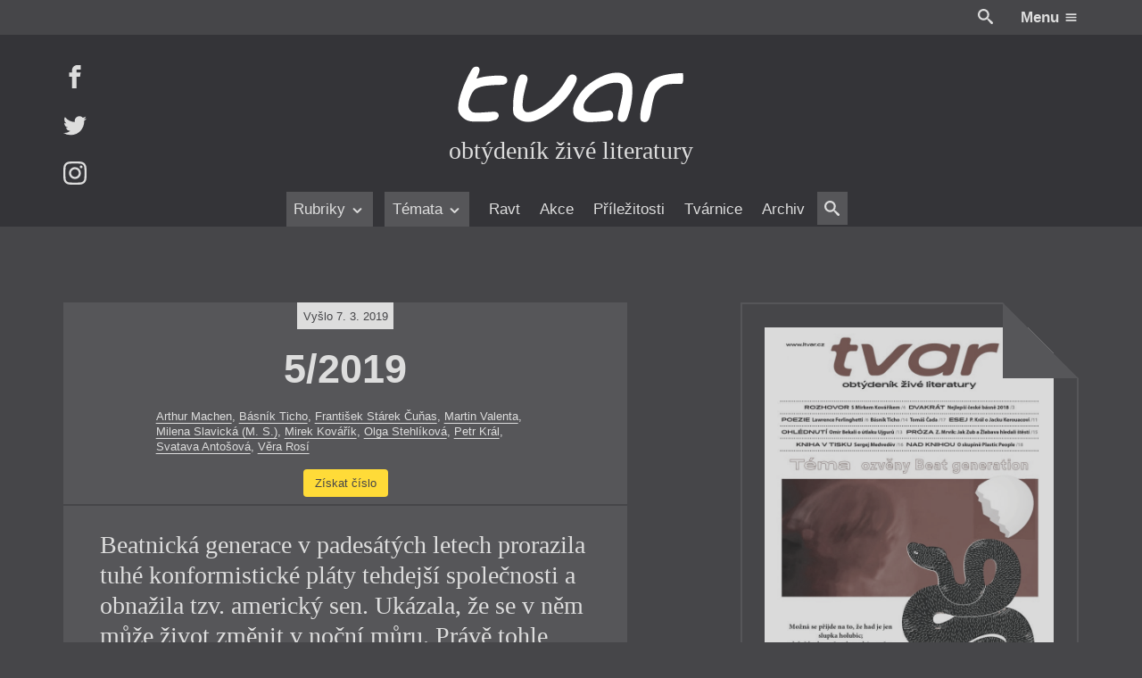

--- FILE ---
content_type: text/html; charset=UTF-8
request_url: https://itvar.cz/obtydenik/2019/5
body_size: 34435
content:

<!DOCTYPE html>
<html lang="cs">

	<head prefix="og: http://ogp.me/ns#">

		
	<meta name="description" content="Beatnická generace v padesátých letech prorazila tuhé konformistické pláty tehdejší společnosti a obnažila tzv. americký sen. Ukázala, že se v něm může život změnit v noční můru. Právě tohle materialistické klima chtěli beatnici nabourat.
">

	<meta charset="UTF-8">
	<meta content="ie=edge" http-equiv="x-ua-compatible">
	<meta name="viewport" content="width=device-width">
	<link rel="alternate" type="application/rss+xml" title="5/2019 Feed" href="https://itvar.cz/feed">

	
<link rel="apple-touch-icon" sizes="180x180" href="/apple-touch-icon.png?v=4.10">
<link rel="icon" type="image/png" href="/favicon-32x32.png?v=4.10" sizes="32x32">
<link rel="icon" type="image/png" href="/favicon-16x16.png?v=4.10" sizes="16x16">
<link rel="manifest" href="/manifest.json?v=4.10">
<link rel="mask-icon" href="/safari-pinned-tab.svg?v=4.10" color="#5bbad5">
<meta name="theme-color" content="#333333">

	<link rel="search" type="application/opensearchdescription+xml" href="/opensearch.xml" title="5/2019">

	<meta content="https://itvar.cz/app/uploads/2019/03/Tvar_5_2019_archiv-1_pages-to-jpg-0001-724x1024.jpg" name="twitter:image:src" />
	<meta content="@tvarmag" name="twitter:site" />
	<meta content="summary" name="twitter:card" />
	<meta content="Beatnická generace v padesátých letech prorazila tuhé konformistické pláty tehdejší společnosti a obnažila tzv. americký sen. Ukázala, že se v něm může život změnit v noční můru. Právě tohle materialistické klima chtěli beatnici nabourat.
" name="twitter:description" />

	<meta property="og:title" content="5/2019" />
	<meta property="og:image" content="https://itvar.cz/app/uploads/2019/03/Tvar_5_2019_archiv-1_pages-to-jpg-0001-724x1024.jpg" />
	<meta property="og:site_name" content="iTvar" />
	<meta property="og:type" content="profile" />
	<meta property="og:description" content="Beatnická generace v padesátých letech prorazila tuhé konformistické pláty tehdejší společnosti a obnažila tzv. americký sen. Ukázala, že se v něm může život změnit v noční můru. Právě tohle materialistické klima chtěli beatnici nabourat.
" />
	<meta property="og:url" content="https://itvar.cz/obtydenik/2019/5" />

	<script>
	  (function(i,s,o,g,r,a,m){i['GoogleAnalyticsObject']=r;i[r]=i[r]||function(){
	  (i[r].q=i[r].q||[]).push(arguments)},i[r].l=1*new Date();a=s.createElement(o),
	  m=s.getElementsByTagName(o)[0];a.async=1;a.src=g;m.parentNode.insertBefore(a,m)
	  })(window,document,'script','https://www.google-analytics.com/analytics.js','ga');

	  ga('create', 'UA-84020789-1', 'auto');
	  ga('send', 'pageview');
</script>

	<title>5/2019 &#8211; iTvar</title>
<link rel='dns-prefetch' href='//fonts.googleapis.com' />
<link rel='stylesheet' id='gfonts.css-css'  href='https://fonts.googleapis.com/css?family=Cardo:400,400i,700,700i&#038;subset=latin-ext' type='text/css' media='all' />
<link rel='stylesheet' id='app.css-css'  href='https://itvar.cz/app/themes/cibulka-wp-theme/theme/assets/css/app.min.css' type='text/css' media='all' />
<script type='text/javascript' src='//code.jquery.com/jquery-3.2.1.min.js'></script>
<script type='text/javascript'>
window.jquery || document.write("<script src=\"https://itvar.cz/app/themes/nest-wp-theme/theme/assets/js/fallback/jquery.min.js\"><\/script>")
</script>
<script type='text/javascript'>
/* <![CDATA[ */
var lcl = {"admin_url":"https:\/\/itvar.cz\/wp\/wp-admin\/admin-ajax.php","gmap":"AIzaSyBxBeDXpqftjkizhD_2j8q55eZ2qltPmYk"};
/* ]]> */
</script>
<script type='text/javascript' src='https://itvar.cz/app/themes/cibulka-wp-theme/theme/assets/js/app.min.js'></script>
<script type='text/javascript' src='https://itvar.cz/app/themes/cibulka-wp-theme/theme/assets/js/scroller.min.js'></script>
<link rel='https://api.w.org/' href='https://itvar.cz/wp-json/' />
<link rel='prev' title='4/2019' href='https://itvar.cz/obtydenik/2019/4' />
<link rel='next' title='6/2019' href='https://itvar.cz/obtydenik/2019/6' />
<link rel="canonical" href="https://itvar.cz/obtydenik/2019/5" />
<link rel='shortlink' href='https://itvar.cz/?p=7126' />
<link rel="alternate" type="application/json+oembed" href="https://itvar.cz/wp-json/oembed/1.0/embed?url=https%3A%2F%2Fitvar.cz%2Fobtydenik%2F2019%2F5" />
<link rel="alternate" type="text/xml+oembed" href="https://itvar.cz/wp-json/oembed/1.0/embed?url=https%3A%2F%2Fitvar.cz%2Fobtydenik%2F2019%2F5&#038;format=xml" />

</head>

	<body class="obtydenik-template-default single single-obtydenik postid-7126">
	
		<div id="wrapper">

			
<header id="header" class="l-rel bg-black">
	
	<div class="header__top w-max--full l-ma ta-right clearfix md-y__t-y sm-y__t-yy">
		<div class="r">
			<a href="#" class="js-toggler svg wh va-middle l-rel" data-target="body" data-class="is-search-opened" style="top: -2px; margin-right: 1.5em;">
				<svg role='presentation'><use xlink:href='https://itvar.cz/app/themes/cibulka-wp-theme/theme/assets/sprite/svgIco.svg?ver=4.10#search'/></svg>			</a>
			<a href="#" class="js-toggler l-iblock l-pad--1-2" data-target="body" data-class="is-menu-opened">
				<span class="clr-white b">Menu</span>
				<span class="svg wh clr-white l-rel va-middle" style="top: -1px">
					<svg role='presentation'><use xlink:href='https://itvar.cz/app/themes/cibulka-wp-theme/theme/assets/sprite/svgIco.svg?ver=4.10#menu'/></svg>				</span>
			</a>
		</div>
	</div>

	<div class="bg-black-x">

		<div class="w-max--full l-ma l-rel l-pad-b--2">

			<a href="https://itvar.cz/" class="header__logo  l-block center ta-center l-pad--2">
				<h1 class="w-100 l-ma l-mb--1-2 svg">
					<svg xmlns="http://www.w3.org/2000/svg" viewBox="64.265 242.14 348 88.5">
  <title>
    Tvar: Obtýdeník živé literatury
  </title>
  <path class="tl-l tl-l__r" fill="#FFF" d="M410.268 254.268h-.215c-7.342.152-18.538.733-28.85 3.21-10.3 2.49-19.713 6.887-23.48 14.684-1.225 2.527-2.286 4.612-3.26 6.71s-1.856 4.22-2.69 6.81c-.695 2.137-1.365 4.753-2.01 7.38-.645 2.63-1.25 5.283-1.832 7.52-.555 2.136-2.02 8.354-2.665 14.368s-.48 11.803 2.25 13.066c5.47 2.526 8.63.58 10.702-3.678 2.072-4.27 3.058-10.854 4.145-17.64.733-4.55 1.72-9.264 2.844-13.307 1.124-4.043 2.375-7.417 3.64-9.274 3.335-4.903 6.81-8.188 10.917-10.248 4.107-2.072 8.833-2.932 14.67-3.008 1.277-.013 3.97-.025 6.673-.05 2.705-.026 5.435-.05 6.748-.102.442-.013.82-.177 1.138-.455.315-.278.58-.67.796-1.162.278-.644.48-1.44.62-2.324.138-.885.2-1.87.24-2.895.037-1.225.012-2.5-.04-3.714-.012-.34-.037-.695-.05-1.023-.05-.834-.1-1.63-.14-2.325-.037-.556-.075-1.062-.088-1.48-.05-.44-.075-.794-.062-1.06"/>
  <path class="tl-l tl-l__a" fill="#FFF" d="M298.005 311.133c5.346.973 7.127 8.454 4.006 12.637-3.03 4.056-10.967 4.08-15.377 4.208-9.604.29-23.454 2.438-32.64-.847-8.67-3.096-11.386-8.542-11.79-14.746-.897-13.647 12.61-31.376 21.33-38.807 9.553-8.15 29.05-20.054 45.226-19.953 4.965.025 9.805.57 13.71 3.488 2.16 1.617 4.802 3.576 6.255 5.674 4.068 5.913 4.36 13.812 4.106 21.798-.365 11.853-3.145 24.262-6.343 33.612-1.3 3.79-2.147 8.644-6.545 10.198-4.082 1.44-9.478-1.214-9.478-5.522 0-8.037 2.982-15.505 4.55-23.327 1.212-6.053 2.905-11.448 2.98-17.324.04-2.893.254-6.608-.782-9.477-.936-2.59-3.74-3.538-7.342-3.79-5.257-.367-11.98 1.073-14.14 1.73-6.016 1.857-16.517 6.495-20.952 11.057-5.08 5.23-14.95 13.18-16.326 20.75-3.524 19.055 29.697 9.805 39.553 8.643"/>
  <path class="tl-l tl-l__v" fill="#FFF" d="M160.104 258.502c-5.585 8.378-7.09 19.183-8.504 28.938-.77 5.32-1.15 10.652-1.138 16.036.013 5.03-.947 11.41 2.187 15.694 5.584 7.657 15.794 10.59 24.842 9.325 10.514-1.466 19.915-7.53 28.635-13.243 15.39-10.06 29.09-24.88 37.707-41.156 2.932-5.548 7.897-15.417-1.593-17.68-3.612-.858-7.315 2.516-9.06 5.31-2.526 4.067-4.56 8.212-7.442 12.08-8.87 11.928-17.426 22.694-30.074 30.87-5.51 3.563-10.603 6.508-16.832 8.542-2.237.733-4.84.657-7.19.645-2.287-.013-3.223-1.05-4.638-2.742-2.817-3.36-1.97-10.45-1.706-14.544.48-7.557 2.806-15.365 4.537-22.72 1.124-4.727 5.28-12.662.013-16.11-2.123-1.392-6.8-2.15-8.846-.115-1.112 1.113-1.87 2.415-2.768 3.69.404-.582 1.263-2.603 1.87-2.818-4.208 6.305.038-.013 0 0"/>
  <path class="tl-l tl-l__t" fill="#FFF" d="M94.938 261.22c2.615-5.232 8.87-18.134-2.527-16.58-3.6.493-5.724 5.055-7.404 7.835-2.085 3.437-3.69 7.114-5.434 10.73-3.146 6.53-5.774 12.824-8.138 19.7-1.276 3.7-2.4 7.53-3.323 11.17-1.06 4.145-1.566 8.504-1.756 12.787-.15 3.652.455 7.077 2.502 10.147 2.085 3.12 4.903 5.8 8.075 7.86 6.356 4.105 14.368 3.474 21.61 3.474h12.054c3.867 0 6.635-.936 10.362-2.02 2.01-.583 4.03-.67 5.257-2.402.896-1.25 2.262-3.108 2.186-4.676-.253-4.46-3.07-5.913-7.305-5.913-7.657 0-15.214 1.264-22.885 1.264-3.196 0-8.49.505-11.12-1.53-3.096-2.388-5.017-5.47-5.017-9.69 0-3.78.81-7.267 2.06-10.894 1.112-3.235 3.678-8.96 6.078-11.373 1.265-1.264 2.58-2.653 4.41-3.487 4.5-2.072 8.885-3.298 14.47-4.006 7.014-.897 14.128-1.15 21.19-1.34 4.007-.113 7.268.178 10.06-3.07 2.048-2.39 1.188-7.91-1.845-9.338-6.57-3.098-16.68-1.404-22.05-1.177-6.95.304-15.354 1.908-21.95 4.107.115-.507.215-1.088.443-1.58"/>
</svg>
				</h1>
				<div class="t-serif t-x">obtýdeník živé literatury</div>
			</a>

			<div id="menu" class="menufix l-abs b-0 l-0 w-100 bg-black-x">

				<div class="menu__scrollup w-max--full l-ma l-mb l-none">
					<div class="l-table w-100">
						<div class="l-cell">
							<a href="https://itvar.cz/" class=" svg va-middle" style="width: 6em">
								<svg xmlns="http://www.w3.org/2000/svg" viewBox="64.265 242.14 348 88.5">
  <title>
    Tvar: Obtýdeník živé literatury
  </title>
  <path class="tl-l tl-l__r" fill="#FFF" d="M410.268 254.268h-.215c-7.342.152-18.538.733-28.85 3.21-10.3 2.49-19.713 6.887-23.48 14.684-1.225 2.527-2.286 4.612-3.26 6.71s-1.856 4.22-2.69 6.81c-.695 2.137-1.365 4.753-2.01 7.38-.645 2.63-1.25 5.283-1.832 7.52-.555 2.136-2.02 8.354-2.665 14.368s-.48 11.803 2.25 13.066c5.47 2.526 8.63.58 10.702-3.678 2.072-4.27 3.058-10.854 4.145-17.64.733-4.55 1.72-9.264 2.844-13.307 1.124-4.043 2.375-7.417 3.64-9.274 3.335-4.903 6.81-8.188 10.917-10.248 4.107-2.072 8.833-2.932 14.67-3.008 1.277-.013 3.97-.025 6.673-.05 2.705-.026 5.435-.05 6.748-.102.442-.013.82-.177 1.138-.455.315-.278.58-.67.796-1.162.278-.644.48-1.44.62-2.324.138-.885.2-1.87.24-2.895.037-1.225.012-2.5-.04-3.714-.012-.34-.037-.695-.05-1.023-.05-.834-.1-1.63-.14-2.325-.037-.556-.075-1.062-.088-1.48-.05-.44-.075-.794-.062-1.06"/>
  <path class="tl-l tl-l__a" fill="#FFF" d="M298.005 311.133c5.346.973 7.127 8.454 4.006 12.637-3.03 4.056-10.967 4.08-15.377 4.208-9.604.29-23.454 2.438-32.64-.847-8.67-3.096-11.386-8.542-11.79-14.746-.897-13.647 12.61-31.376 21.33-38.807 9.553-8.15 29.05-20.054 45.226-19.953 4.965.025 9.805.57 13.71 3.488 2.16 1.617 4.802 3.576 6.255 5.674 4.068 5.913 4.36 13.812 4.106 21.798-.365 11.853-3.145 24.262-6.343 33.612-1.3 3.79-2.147 8.644-6.545 10.198-4.082 1.44-9.478-1.214-9.478-5.522 0-8.037 2.982-15.505 4.55-23.327 1.212-6.053 2.905-11.448 2.98-17.324.04-2.893.254-6.608-.782-9.477-.936-2.59-3.74-3.538-7.342-3.79-5.257-.367-11.98 1.073-14.14 1.73-6.016 1.857-16.517 6.495-20.952 11.057-5.08 5.23-14.95 13.18-16.326 20.75-3.524 19.055 29.697 9.805 39.553 8.643"/>
  <path class="tl-l tl-l__v" fill="#FFF" d="M160.104 258.502c-5.585 8.378-7.09 19.183-8.504 28.938-.77 5.32-1.15 10.652-1.138 16.036.013 5.03-.947 11.41 2.187 15.694 5.584 7.657 15.794 10.59 24.842 9.325 10.514-1.466 19.915-7.53 28.635-13.243 15.39-10.06 29.09-24.88 37.707-41.156 2.932-5.548 7.897-15.417-1.593-17.68-3.612-.858-7.315 2.516-9.06 5.31-2.526 4.067-4.56 8.212-7.442 12.08-8.87 11.928-17.426 22.694-30.074 30.87-5.51 3.563-10.603 6.508-16.832 8.542-2.237.733-4.84.657-7.19.645-2.287-.013-3.223-1.05-4.638-2.742-2.817-3.36-1.97-10.45-1.706-14.544.48-7.557 2.806-15.365 4.537-22.72 1.124-4.727 5.28-12.662.013-16.11-2.123-1.392-6.8-2.15-8.846-.115-1.112 1.113-1.87 2.415-2.768 3.69.404-.582 1.263-2.603 1.87-2.818-4.208 6.305.038-.013 0 0"/>
  <path class="tl-l tl-l__t" fill="#FFF" d="M94.938 261.22c2.615-5.232 8.87-18.134-2.527-16.58-3.6.493-5.724 5.055-7.404 7.835-2.085 3.437-3.69 7.114-5.434 10.73-3.146 6.53-5.774 12.824-8.138 19.7-1.276 3.7-2.4 7.53-3.323 11.17-1.06 4.145-1.566 8.504-1.756 12.787-.15 3.652.455 7.077 2.502 10.147 2.085 3.12 4.903 5.8 8.075 7.86 6.356 4.105 14.368 3.474 21.61 3.474h12.054c3.867 0 6.635-.936 10.362-2.02 2.01-.583 4.03-.67 5.257-2.402.896-1.25 2.262-3.108 2.186-4.676-.253-4.46-3.07-5.913-7.305-5.913-7.657 0-15.214 1.264-22.885 1.264-3.196 0-8.49.505-11.12-1.53-3.096-2.388-5.017-5.47-5.017-9.69 0-3.78.81-7.267 2.06-10.894 1.112-3.235 3.678-8.96 6.078-11.373 1.265-1.264 2.58-2.653 4.41-3.487 4.5-2.072 8.885-3.298 14.47-4.006 7.014-.897 14.128-1.15 21.19-1.34 4.007-.113 7.268.178 10.06-3.07 2.048-2.39 1.188-7.91-1.845-9.338-6.57-3.098-16.68-1.404-22.05-1.177-6.95.304-15.354 1.908-21.95 4.107.115-.507.215-1.088.443-1.58"/>
</svg>
							</a>
						</div>
						<div class="l-cell ta-center t-serif t-x i md-y__none">
							obtýdeník živé literatury						</div>
						<div class="l-cell ta-right">
														<a href="#" class="js-toggler l-iblock button brdr" data-target="body" data-class="is-menu-opened">
								<span class="clr-white b">Menu</span>
								<span class="svg wh clr-white l-rel va-middle" style="top: -1px">
									<svg role='presentation'><use xlink:href='https://itvar.cz/app/themes/cibulka-wp-theme/theme/assets/sprite/svgIco.svg?ver=4.10#menu'/></svg>								</span>
							</a>
						</div>
					</div>
				</div>

				<nav class="ta-center">
					<div class="menufix__wrap l-rel md-y__t-y sm-y__t-yy">
						
<div class="js-scroller js-scroller--h" data-dir="h">

	
	<a href="#" class="js-scroller__button up">
		<span class="svg wh">
			<svg role='presentation'><use xlink:href='https://itvar.cz/app/themes/cibulka-wp-theme/theme/assets/sprite/svgIco.svg?ver=4.10#chevron-left'/></svg>		</span>
	</a>

	<div class="js-scroller__main l-rel ta-center l-pad-h">
		<div class="l-iblock l-rel" style="max-width: 100%;">
			<div class="js-scroller__wrap">
				<div class="js-scroller__con nowrap l-iblock">
					<ul>
													<li class="js-scroller__li">
								
<a href="#" title="Rubriky" class=" is-rollup" data-term_id="3496">	Rubriky			<span class="svg wh va-middle"><svg role='presentation'><use xlink:href='https://itvar.cz/app/themes/cibulka-wp-theme/theme/assets/sprite/svgIco.svg?ver=4.10#chevron-down'/></svg></span>
	</a>							</li>
													<li class="js-scroller__li">
								
<a href="#" title="Témata" class=" is-rollup" data-term_id="3497">	Témata			<span class="svg wh va-middle"><svg role='presentation'><use xlink:href='https://itvar.cz/app/themes/cibulka-wp-theme/theme/assets/sprite/svgIco.svg?ver=4.10#chevron-down'/></svg></span>
	</a>							</li>
													<li class="js-scroller__li">
								
<a href="https://itvar.cz/ravt/" title="Ravt" data-term_id="4">	Ravt	</a>							</li>
													<li class="js-scroller__li">
								
<a href="https://itvar.cz/akce/" title="Akce" data-term_id="-230">	Akce	</a>							</li>
													<li class="js-scroller__li">
								
<a href="https://itvar.cz/prilezitost/" title="Příležitosti" data-term_id="-297">	Příležitosti	</a>							</li>
													<li class="js-scroller__li">
								
<a href="https://itvar.cz/tvarnice/" title="Tvárnice" data-term_id="5">	Tvárnice	</a>							</li>
													<li class="js-scroller__li">
								
<a href="https://itvar.cz/archiv/" title="Archiv" data-term_id="3553">	Archiv	</a>							</li>
													<li class="js-scroller__li">
								
<a href="#" class="js-toggler svg va-middle l-rel bg-black-y l-pad-h--1-2 l-pad--1-2" data-class="is-search-opened" data-target="body" style="top: -2px">				<span class="svg wh va-middle"><svg role='presentation'><use xlink:href='https://itvar.cz/app/themes/cibulka-wp-theme/theme/assets/sprite/svgIco.svg?ver=4.10#search'/></svg></span>
	</a>							</li>
											</ul>
				</div>
			</div>
							<div class="js-rollup">
					<ul class="l-pad--1-2 l-pad-h--1-2">
													<li><a href="https://itvar.cz/category/beletrie/" class="l-pad--1-2 l-pad-h--1-2 brdr-b">Beletrie</a></li>
													<li><a href="https://itvar.cz/category/drobna-publicistika/" class="l-pad--1-2 l-pad-h--1-2 brdr-b">Drobná publicistika</a></li>
													<li><a href="https://itvar.cz/category/esejistika/" class="l-pad--1-2 l-pad-h--1-2 brdr-b">Esejistika</a></li>
													<li><a href="https://itvar.cz/category/recenze-a-reflexe/" class="l-pad--1-2 l-pad-h--1-2 brdr-b">Recenze a reflexe</a></li>
													<li><a href="https://itvar.cz/category/reportaze/" class="l-pad--1-2 l-pad-h--1-2 brdr-b">Reportáže</a></li>
													<li><a href="https://itvar.cz/category/rozhovory/" class="l-pad--1-2 l-pad-h--1-2 brdr-b">Rozhovory</a></li>
											</ul>
				</div>
							<div class="js-rollup">
					<ul class="l-pad--1-2 l-pad-h--1-2">
													<li><a href="https://itvar.cz/tag/zeny-v-katolicke-literature/" class="l-pad--1-2 l-pad-h--1-2 brdr-b">Ženy v katolické literatuře</a></li>
													<li><a href="https://itvar.cz/tag/prave-vychazi/" class="l-pad--1-2 l-pad-h--1-2 brdr-b">Právě vychází</a></li>
													<li><a href="https://itvar.cz/tag/mauzoleum/" class="l-pad--1-2 l-pad-h--1-2 brdr-b">Mauzoleum</a></li>
													<li><a href="https://itvar.cz/tag/divadlo/" class="l-pad--1-2 l-pad-h--1-2 brdr-b">Divadlo</a></li>
													<li><a href="https://itvar.cz/tag/historie-kolonialismu/" class="l-pad--1-2 l-pad-h--1-2 brdr-b">Historie kolonialismu</a></li>
													<li><a href="https://itvar.cz/tag/dokument/" class="l-pad--1-2 l-pad-h--1-2 brdr-b">Dokument</a></li>
													<li><a href="https://itvar.cz/tag/vyrocni-ceny/" class="l-pad--1-2 l-pad-h--1-2 brdr-b">Výroční ceny</a></li>
											</ul>
				</div>
					</div>
	</div>

	<a href="#" class="js-scroller__button down">
		<span class="svg wh">
			<svg role='presentation'><use xlink:href='https://itvar.cz/app/themes/cibulka-wp-theme/theme/assets/sprite/svgIco.svg?ver=4.10#chevron-right'/></svg>		</span>
	</a>

	
</div>
					</div>
				</nav>
			</div>

			<div class="header__social l-abs t-0 l-0 md-y__t-y sm-y__t-yy">
									<a href="https://facebook.com/itvar" class="header__social-i l-block l-mb--last">
						<span class="svg wh">
							<svg role='presentation'><use xlink:href='https://itvar.cz/app/themes/cibulka-wp-theme/theme/assets/sprite/svgIco.svg?ver=4.10#facebook'/></svg>						</span>
					</a>
									<a href="https://twitter.com/tvarmag" class="header__social-i l-block l-mb--last">
						<span class="svg wh">
							<svg role='presentation'><use xlink:href='https://itvar.cz/app/themes/cibulka-wp-theme/theme/assets/sprite/svgIco.svg?ver=4.10#twitter'/></svg>						</span>
					</a>
									<a href="https://instagram.com/tvarmag" class="header__social-i l-block l-mb--last">
						<span class="svg wh">
							<svg role='presentation'><use xlink:href='https://itvar.cz/app/themes/cibulka-wp-theme/theme/assets/sprite/svgIco.svg?ver=4.10#instagram'/></svg>						</span>
					</a>
							</div>
			
		</div>

	</div>

</header>
			<div id="notice">
								
<noscript>
	<div class="notice-top bg-warning clr-white">
		<div class="notice-top-con">
			<div class="content">
				<div class="l-mb ta-center"><span class="svg wh-x"><svg role='presentation'><use xlink:href='https://itvar.cz/app/themes/cibulka-wp-theme/theme/assets/sprite/svgIco.svg?ver=4.10#warning'/></svg></span></div>
				<p>Zdá se, že máte vypnutý Javascript. Určitě k tomu máte své důvody, ale na stránce vám nebude fungovat vše.</p>
			</div>
		</div>
	</div>
</noscript>

	<!--[if IE]>
		<div class="notice-top bg-warning clr-white">
			<div class="notice-top-con">
				<div class="content">

					<div class="l-mb ta-center"><span class="svg wh-x"><svg role='presentation'><use xlink:href='https://itvar.cz/app/themes/cibulka-wp-theme/theme/assets/sprite/svgIco.svg?ver=4.10#warning'/></svg></span></div>
					<p>Zdá se, že používate velmi starý Internet Explorer. Podporujeme většinu standardních prohlížečů, pokud ale chcete aby vám web správně fungoval, přejděte prosím na moderní a rychlý prohlížeč ...</p>
				
					<div class="clearfix l-table l-ma ta-center t-reset">
													<a href="https://www.google.com/chrome/index.html" class="l-iblock l-pad-h bg-black-x l-pad">
								<div style="margin-bottom: 0.5em;">
									<span class="svg wh-x l-rel" style="top: -3px;">
										<svg role='presentation'><use xlink:href='https://itvar.cz/app/themes/cibulka-wp-theme/theme/assets/sprite/svgIco.svg?ver=4.10#chrome'/></svg>									</span>
								</div>
								<div>Chrome</div>
							</a>
													<a href="https://www.mozilla.org/firefox/new/" class="l-iblock l-pad-h bg-black-x l-pad">
								<div style="margin-bottom: 0.5em;">
									<span class="svg wh-x l-rel" style="top: -3px;">
										<svg role='presentation'><use xlink:href='https://itvar.cz/app/themes/cibulka-wp-theme/theme/assets/sprite/svgIco.svg?ver=4.10#firefox'/></svg>									</span>
								</div>
								<div>Firefox</div>
							</a>
													<a href="http://www.opera.com" class="l-iblock l-pad-h bg-black-x l-pad">
								<div style="margin-bottom: 0.5em;">
									<span class="svg wh-x l-rel" style="top: -3px;">
										<svg role='presentation'><use xlink:href='https://itvar.cz/app/themes/cibulka-wp-theme/theme/assets/sprite/svgIco.svg?ver=4.10#opera'/></svg>									</span>
								</div>
								<div>Opera</div>
							</a>
											</div>

				</div>
			</div>
		</div>
	<![endif]-->

							</div>

			<main id="main" class="l-rel">
				
<div id="single-issue-wrap" class="l-mb--5">

	
<div class="big-x__max--full l-ma l-mt--5 l-mb--2"><div class="l-rel clearfix">

	<div class="issue-cover big-x__2-5 big-x__r big-x__sticky big-y__table">		
		<div class="issue-cover__num l-cell big-x__none axis-v--x l-rel va-middle">
							<div class="t-reset">
					<div class="l-pad--1-2 brdr-t brdr-b l-table l-ma bg-black l-rel z-1">
						Profil čísla					</div>
				</div>
						<div class="l-pad--1-2 l-iblock bg-black l-rel z-1">
				
<span class="b l-iblock" style="margin-right: 0.125em;">5</span>|<sup class="l-iblock" style="margin-left: 0.125em; font-size: 0.5em">2019</sup>			</div>
		</div>
		
		<div class="issue-cover__wrap big-y__cell"><div class="l-rel">
			<img src="https://itvar.cz/app/uploads/2019/03/Tvar_5_2019_archiv-1_pages-to-jpg-0001-724x1024.jpg" class="of-cover--abs" alt="Tvar_5_2019_archiv-1_pages-to-jpg-0001" sizes="50vw" style="opacity: 0.8" srcset="https://itvar.cz/app/uploads/2019/03/Tvar_5_2019_archiv-1_pages-to-jpg-0001-150x150.jpg 150w, https://itvar.cz/app/uploads/2019/03/Tvar_5_2019_archiv-1_pages-to-jpg-0001-212x300.jpg 212w, https://itvar.cz/app/uploads/2019/03/Tvar_5_2019_archiv-1_pages-to-jpg-0001-768x1086.jpg 768w, https://itvar.cz/app/uploads/2019/03/Tvar_5_2019_archiv-1_pages-to-jpg-0001-724x1024.jpg 724w, https://itvar.cz/app/uploads/2019/03/Tvar_5_2019_archiv-1_pages-to-jpg-0001.jpg 1754w, [data-uri] 1w" />			<div class="l-abs l-stretch issue-cover__bg"></div>
			<div class="l-pad-b--141"></div>
		</div></div>
	</div>
	<div class="big-x__3-5 big-x__l">
	
		
<article id="editorial">
	
	<header class="ta-center bg-black-y l-pad-b--1-2 big-y__pad-h">

		
<div class="newie-obtydenik">

	<div class="page-h l-table l-ma">
		
		<div class="page-h__txt">
			<div class="l-iblock t-yy l-pad--1-2 l-pad-h--1-2 bg-white clr-black">
				Vyšlo 7. 3. 2019			</div>

			<div class="l-pad">
								<h1 class="issue-h">					<span>						5/2019					</span>				</h1>			</div>

							<div class="l-mb w-max l-iblock content-u">
					<div class="ta-left t-yy">
						<span class="nowrap"><a href="https://itvar.cz/lide/arthur-machen" title="Arthur Machen">Arthur Machen</a>,</span> <span class="nowrap"><a href="https://itvar.cz/lide/basnik-ticho" title="Básník Ticho">Básník Ticho</a>,</span> <span class="nowrap"><a href="https://itvar.cz/lide/frantisek-starek-cunas" title="František Stárek Čuňas">František Stárek Čuňas</a>,</span> <span class="nowrap"><a href="https://itvar.cz/lide/martin-valenta" title="Martin Valenta">Martin Valenta</a>,</span> <span class="nowrap"><a href="https://itvar.cz/lide/m-s-milena-slavicka" title="Milena Slavická (M. S.)">Milena Slavická (M. S.)</a>,</span> <span class="nowrap"><a href="https://itvar.cz/lide/mirek-kovarik" title="Mirek Kovářík">Mirek Kovářík</a>,</span> <span class="nowrap"><a href="https://itvar.cz/lide/olga-stehlikova" title="Olga Stehlíková">Olga Stehlíková</a>,</span> <span class="nowrap"><a href="https://itvar.cz/lide/petr-kral" title="Petr Král">Petr Král</a>,</span> <span class="nowrap"><a href="https://itvar.cz/lide/svatava-antosova" title="Svatava Antošová">Svatava Antošová</a>,</span> <span class="nowrap"><a href="https://itvar.cz/lide/vera-rosi" title="Věra Rosí">Věra Rosí</a></span>
					</div>
				</div>
			
			<div class="obtydenik__vyslo w-max w-100 l-table l-ma ta-center">
													<div class="l-cell va-middle w-50">
						<a href="#single-issue-predplatne" class="js-ss button bg-action t-yy">
							Získat číslo						</a>
					</div>
							</div>
		</div>
	</div>

	
</div>
	</header>

	<div class="clr-black bg-black-y l-mb--3">

					<div class="brdr-t brdr-b l-pad t-x big-y__pad-h">

				<div class="clr-white w-max--y l-ma content t-serif">
					<p>Beatnická generace v padesátých letech prorazila tuhé konformistické pláty tehdejší společnosti a obnažila tzv. americký sen. Ukázala, že se v něm může život změnit v noční můru. Právě tohle materialistické klima chtěli beatnici nabourat.</p>
				</div>

			</div>
		
					<div class="editorial__content t-reset clr-white big-y__pad-h">
				<div class="l-pad content t-serif w-max l-ma content-u">
					<p>Milí čtenáři Tvaru,</p>
<p>letos se náš obtýdeník věnuje ozvěnám různých literárních směrů a hnutí v minulosti. Po surrealismu nyní beat generation. Máme k tomu podstatnou záminku: 24. března oslaví sto let básník Lawrence Ferlinghetti, což je samo o sobě úctyhodné. Bože, beatnici… Ještě dnes cítím ten svěží závan po celém těle, když jsem poprvé četl Kerouacovo <em>Na cestě</em>, tu bopovou třaskavou energii, to opojné napojení na život, tu elektrickou vášeň tady a teď, kterou však od počátku podkreslovala spodní linka melancholie. A nezapomenu na první setkání s litanickými verši Allena Ginsberga – vesmír se mi díky nim rozezvučel v mysli, burácel vizemi &amp; mantrami, sexem, drogami a posvátnými vidinami. A jak nevzpomenout první četby Burroughsova <em>Nahého oběda</em>, z něhož jsem halucinoval za bílého dne?! Beatnická generace v padesátých letech prorazila tuhé konformistické pláty tehdejší společnosti a obnažila tzv. americký sen. Ukázala, že se v něm může život změnit v noční můru. Právě tohle materialistické klima chtěli beatnici nabourat. Využívali k tomu různé strategie vědomí, např. spontaneitu psaní, užívání drog i studium východních duchovních tradic. Tento únik z klimatizované noční můry se ovšem pochopitelně vždy nezdařil. Nicméně i svou úžasnou tvorbou a nekompromisním životním postojem, především ale vášní pro život zůstávají beatnici inspirativní i dnes. V těchto temných časech možná obzvlášť.</p>
<p>U nás byla beatnická generace od začátku přijímána s velkým nadšením, je proto logické, že jsme o rozhovor požádali legendárního Mirka Kováříka, který je s příchodem beatnické poezie neodmyslitelně spojený. Rozhovor se navíc přednostně zabývá právě Ferlinghettim. A tento teď již téměř stoletý básník je v čísle zastoupen vlastními verši ve skvělých překladech Jana Zábrany. O přijetí beatniků u nás ve srovnání s jejich domovskými Spojenými státy si můžete přečíst také v rozsáhlé recenzi Františky Zezulákové Schormové. Petr Král, s nímž sdílím lásku ke Kerouacovi i přesvědčení, že ti, kdo Kerouaca nemají rádi, jsou pitomci, pro nás napsal drobný, leč kouzelný a <a href="https://itvar.cz/ach-bumsy">inspirovaný esej „Ach, Bumsy!“</a>. Smutnější roviny Kerouaca připomíná Kamil Bouška v recenzi na jeho román <em>Andělé zoufalství</em>. Allena Ginsberga v čísle pak připomenou <a href="https://itvar.cz/dve-basne-o-allenu-ginsbergovi-v-praze">dvě unikátní básně Olgy Stehlíkové a Věry Rosí</a> složené jako připomínka Ginsbergovy slavné návštěvy v Praze v roce 1965.</p>
<p>Přeji vám beatnické čtení!</p>
				</div>
			</div>

			<a href="#editorial" class="editorial__toggle js-ss js-toggler brdr-t l-pad--1-2 l-pad-h l-block bg-secondary l-rel">
				<div class="l-table l-ma clr-white">
					<div class="l-cell va-middle">
						<span class="author-pic ta-center l-iblock va-middle l-mb author-pic--yep"><!--
	--><span class="wh-xx circle of-h t-serif l-rel bg-black-y clr-white l-iblock va-middle">
		<img src="https://itvar.cz/app/uploads/2026/01/06_alma_3-150x150.jpg" class="of-cover--abs" alt="AB" title="Adam Borzič" sizes="3em" srcset="https://itvar.cz/app/uploads/2026/01/06_alma_3-150x150.jpg 150w, https://itvar.cz/app/uploads/2026/01/06_alma_3-215x300.jpg 215w, https://itvar.cz/app/uploads/2026/01/06_alma_3-768x1072.jpg 768w, https://itvar.cz/app/uploads/2026/01/06_alma_3-733x1024.jpg 733w, https://itvar.cz/app/uploads/2026/01/06_alma_3.jpg 1002w, [data-uri] 1w" />	</span><!--
--></span>					</div>
					<div class="l-cell l-pad-h va-middle">
						<span class="open">Rozbalit</span> <span class="close">Sbalit</span> editorial Adama Borziče					</div>
					<div class="l-cell va-middle">
						<span class="svg wh-x l-rel va-middle">
							<svg role='presentation'><use xlink:href='https://itvar.cz/app/themes/cibulka-wp-theme/theme/assets/sprite/svgIco.svg?ver=4.10#plus'/></svg>						</span>
					</div>
				</div>
			</a>
		
	</div>

			<section class="l-mb--3">
			

	<h3 class="clr-black ta-center t-x t-serif">
		<span class="l-pad--1-2 l-pad-h bg-white l-ma l-table">To hlavní</span>	</h3>
		<div class="l-pad--2 l-rel axis-v"></div>

<div class="l-rel newie-frame">
	<ul class="lg-x__4-5 l-ma newie-list">
					<li class="w-max l-ma is-pic">
				
<div class="l-rel">
	<article class="newie newie-post clearfix">

					
	<div class="newie__pic-wrap ta-center l-mb--1-2">

		
			<a class="newie__pic l-mb l-block l-rel" href="https://itvar.cz/jedna-z-chvil-v-zivote-na-ktere-nejde-zapomenout"><img src="https://itvar.cz/app/uploads/2019/03/Kovarik-300x200.jpg" class="of-cover--abs" alt="Kovarik" sizes="33vw" srcset="https://itvar.cz/app/uploads/2019/03/Kovarik-150x150.jpg 150w, https://itvar.cz/app/uploads/2019/03/Kovarik-300x200.jpg 300w, https://itvar.cz/app/uploads/2019/03/Kovarik-768x512.jpg 768w, https://itvar.cz/app/uploads/2019/03/Kovarik-1024x683.jpg 1024w, https://itvar.cz/app/uploads/2019/03/Kovarik.jpg 2362w, [data-uri] 1w" /></a>
			</div>
		
		<div class="newie__con">

			
			<div class="newie__text">
				
				<header class="newie__header">					
<div class="single__head  l-mb">

	
	
	
		
					<div class="newie__head-top l-mb--1-3">
				
	<div class="l-mb--1-3--last l-table newie__meta-item ta-left">

		Rozhovor s Mirkem Kováříkem		
	</div>
			</div>
		
					<h2 class="newie__heading">				<a href="https://itvar.cz/jedna-z-chvil-v-zivote-na-ktere-nejde-zapomenout">					Jedna z chvil v životě, na které nejde zapomenout				</a>			</h2>				
					<div class="newie__head-bottom l-mt--1-2">
				
	<div class="l-mb--1-3--last l-table newie__meta-item ta-left">

		Ptá se Svatava Antošová		
	</div>
			</div>
		
	
	
	
</div>
				</header>
									<div class="l-mb content">
						<p>Myslím, že nebudu přehánět, když řeknu, že texty beatnických básníků byly v totalitní době opravdu na hraně možnosti vyjevit veřejně názor na věci, jimž nebylo dopřáno jakékoli pozornosti.</p>
					</div>
				
									<div><a href="https://itvar.cz/jedna-z-chvil-v-zivote-na-ktere-nejde-zapomenout" class="newie__read-more"><div class="clr-action"><span class="text l-iblock l-mr--1-2">Přečíst</span><span class="svg wh" style="margin-right: -0.5em"><svg role='presentation'><use xlink:href='https://itvar.cz/app/themes/cibulka-wp-theme/theme/assets/sprite/svgIco.svg?ver=4.10#right'/></svg></span></div></a></div>
				
				
									<div class="newie__meta-below-content"> 
						
	<div class="l-mb--1-3--last l-table newie__meta-item ta-left">

		<div><strong>Rozhovory</strong> – Rozhovor</div>		
	</div>
	<div class="l-mb--1-3--last l-table newie__meta-item ta-left">

		Z čísla 5/2019		
	</div>
					</div>
				
			</div>

			
		</div>

	</article>
</div>
			</li>
					<li class="w-max l-ma ">
				
<div class="l-rel">
	<article class="newie newie-post clearfix">

					
	<div class="newie__pic-wrap ta-center l-mb--1-2">

		
			<div class="newie__authors ta-center t-x"> 
				<a class="author-pic ta-center l-iblock va-middle l-mb author-pic--nope" href="https://itvar.cz/lide/arthur-machen"><!--
	--><span class="wh-xx circle of-h t-serif l-rel bg-black-y clr-white l-iblock va-middle">
		AM	</span><!--
--></a>			</div>

			</div>
		
		<div class="newie__con">

			
			<div class="newie__text">
				
				<header class="newie__header">					
<div class="single__head  l-mb">

	
	
	
		
					<div class="newie__head-top l-mb--1-3">
				
	<div class="l-mb--1-3--last l-table newie__meta-item ta-left">

		
			<div class="l-cell va-middle" style="width: 1.5em">
				<span class="svg wh l-rel va-middle" style="top: -2px">
					<svg role='presentation'><use xlink:href='https://itvar.cz/app/themes/cibulka-wp-theme/theme/assets/sprite/svgIco.svg?ver=4.10#hash'/></svg>				</span>
			</div>

			<div class="l-cell va-middle">
				Právě vychází			</div>

				
	</div>
	<div class="l-mb--1-3--last l-table newie__meta-item ta-left">

		<span class="nowrap">Arthur Machen</span>		
	</div>
			</div>
		
					<h2 class="newie__heading">				<a href="https://itvar.cz/maly-lid">					Malý lid				</a>			</h2>				
					<div class="newie__head-bottom l-mt--1-2">
				
			</div>
		
	
	
	
</div>
				</header>
									<div class="l-mb content">
						<p>Malí lidé nebyli stvořeni z malých kučeravých dětiček pomocí magického uměni čarodějů; a pravděpodobně, pokud se někomu podaří je chytit, zjistí, že mají jazyk jako ostatní lidské bytosti.</p>
					</div>
				
									<div><a href="https://itvar.cz/maly-lid" class="newie__read-more"><div class="clr-white-xx"><span class="text l-iblock l-mr--1-2">Pro předplatitele</span><span class="svg wh" style="margin-right: -0.5em"><svg role='presentation'><use xlink:href='https://itvar.cz/app/themes/cibulka-wp-theme/theme/assets/sprite/svgIco.svg?ver=4.10#lock'/></svg></span></div></a></div>
				
				
									<div class="newie__meta-below-content"> 
						
	<div class="l-mb--1-3--last l-table newie__meta-item ta-left">

		<div><strong>Beletrie</strong> – Próza</div>		
	</div>
	<div class="l-mb--1-3--last l-table newie__meta-item ta-left">

		Z čísla 5/2019		
	</div>
					</div>
				
			</div>

			
		</div>

	</article>
</div>
			</li>
					<li class="w-max l-ma is-pic">
				
<div class="l-rel">
	<article class="newie newie-post clearfix">

					
	<div class="newie__pic-wrap ta-center l-mb--1-2">

		
			<a class="newie__pic l-mb l-block l-rel" href="https://itvar.cz/ach-bumsy"><img src="https://itvar.cz/app/uploads/2019/03/cropped-Jack-Kerouac-Hero-2016-1-300x156.jpg" class="of-cover--abs" alt="cropped-Jack-Kerouac-Hero-2016-1" sizes="33vw" srcset="https://itvar.cz/app/uploads/2019/03/cropped-Jack-Kerouac-Hero-2016-1-150x150.jpg 150w, https://itvar.cz/app/uploads/2019/03/cropped-Jack-Kerouac-Hero-2016-1-300x156.jpg 300w, https://itvar.cz/app/uploads/2019/03/cropped-Jack-Kerouac-Hero-2016-1-768x399.jpg 768w, https://itvar.cz/app/uploads/2019/03/cropped-Jack-Kerouac-Hero-2016-1-1024x532.jpg 1024w, https://itvar.cz/app/uploads/2019/03/cropped-Jack-Kerouac-Hero-2016-1.jpg 2000w, [data-uri] 1w" /></a>
			</div>
		
		<div class="newie__con">

			
			<div class="newie__text">
				
				<header class="newie__header">					
<div class="single__head  l-mb">

	
	
	
		
					<div class="newie__head-top l-mb--1-3">
				
	<div class="l-mb--1-3--last l-table newie__meta-item ta-left">

		
			<div class="l-cell va-middle" style="width: 1.5em">
				<span class="svg wh l-rel va-middle" style="top: -2px">
					<svg role='presentation'><use xlink:href='https://itvar.cz/app/themes/cibulka-wp-theme/theme/assets/sprite/svgIco.svg?ver=4.10#hash'/></svg>				</span>
			</div>

			<div class="l-cell va-middle">
				Ozvěny Beat Generation			</div>

				
	</div>
	<div class="l-mb--1-3--last l-table newie__meta-item ta-left">

		<span class="nowrap">Petr Král</span>		
	</div>
			</div>
		
					<h2 class="newie__heading">				<a href="https://itvar.cz/ach-bumsy">					Ach, Bumsy!				</a>			</h2>				
					<div class="newie__head-bottom l-mt--1-2">
				
			</div>
		
	
	
	
</div>
				</header>
									<div class="l-mb content">
						<p>Obecně vzato jsou Kerouacovy prózy obdobou dlouhých básní; tak jako ty jsou<br />
vskrytu řetězcem básní kratších, k obrazu procházky a jednotlivých „zjevení“, obrazů nebo vidin, které při ní před chodcem vyvstanou, jsou prózy sledem rodících se a zanikajících vzruchů (elánů) skládajících je co vždy novou iniciační pouť.</p>
					</div>
				
									<div><a href="https://itvar.cz/ach-bumsy" class="newie__read-more"><div class="clr-action"><span class="text l-iblock l-mr--1-2">Přečíst</span><span class="svg wh" style="margin-right: -0.5em"><svg role='presentation'><use xlink:href='https://itvar.cz/app/themes/cibulka-wp-theme/theme/assets/sprite/svgIco.svg?ver=4.10#right'/></svg></span></div></a></div>
				
				
									<div class="newie__meta-below-content"> 
						
	<div class="l-mb--1-3--last l-table newie__meta-item ta-left">

		<div><strong>Esejistika</strong> – Esej</div>		
	</div>
	<div class="l-mb--1-3--last l-table newie__meta-item ta-left">

		Z čísla 5/2019		
	</div>
					</div>
				
			</div>

			
		</div>

	</article>
</div>
			</li>
					<li class="w-max l-ma ">
				
<div class="l-rel">
	<article class="newie newie-post clearfix">

					
	<div class="newie__pic-wrap ta-center l-mb--1-2">

		
			<div class="newie__authors ta-center t-x"> 
				<a class="author-pic ta-center l-iblock va-middle l-mb author-pic--yep" href="https://itvar.cz/lide/svatava-antosova"><!--
	--><span class="wh-xx circle of-h t-serif l-rel bg-black-y clr-white l-iblock va-middle">
		<img src="https://itvar.cz/app/uploads/2023/04/05_poezie-150x150.jpg" class="of-cover--abs" alt="SA" title="Svatava Antošová" sizes="3em" srcset="https://itvar.cz/app/uploads/2023/04/05_poezie-150x150.jpg 150w, https://itvar.cz/app/uploads/2023/04/05_poezie-300x221.jpg 300w, https://itvar.cz/app/uploads/2023/04/05_poezie-768x565.jpg 768w, https://itvar.cz/app/uploads/2023/04/05_poezie-1024x753.jpg 1024w, https://itvar.cz/app/uploads/2023/04/05_poezie.jpg 1200w, [data-uri] 1w" />	</span><!--
--></a>			</div>

			</div>
		
		<div class="newie__con">

			
			<div class="newie__text">
				
				<header class="newie__header">					
<div class="single__head  l-mb">

	
	
	
		
					<div class="newie__head-top l-mb--1-3">
				
	<div class="l-mb--1-3--last l-table newie__meta-item ta-left">

		
			<div class="l-cell va-middle" style="width: 1.5em">
				<span class="svg wh l-rel va-middle" style="top: -2px">
					<svg role='presentation'><use xlink:href='https://itvar.cz/app/themes/cibulka-wp-theme/theme/assets/sprite/svgIco.svg?ver=4.10#hash'/></svg>				</span>
			</div>

			<div class="l-cell va-middle">
				Nad knihou			</div>

				
	</div>
	<div class="l-mb--1-3--last l-table newie__meta-item ta-left">

		<strong class='nowrap'>Martin Valenta</strong>, <strong class='nowrap'>František Stárek Čuňas</strong>  – <em class="i">Podzemní symfonie Plastic People</em>		
	</div>
			</div>
		
					<h2 class="newie__heading">				<a href="https://itvar.cz/jen-vy-jste-byli-skutecny-underground">					Jen vy jste byli skutečný underground				</a>			</h2>				
					<div class="newie__head-bottom l-mt--1-2">
				
	<div class="l-mb--1-3--last l-table newie__meta-item ta-left">

		Reflektuje Svatava Antošová		
	</div>
			</div>
		
	
	
	
</div>
				</header>
									<div class="l-mb content">
						<p>Ten příběh začal v šedesátých letech 20. století, kdy se shodou okolnosti objevil na scéně Allen Ginsberg také. Ano, to je ta známá příhoda s králem studentského majálesu.</p>
					</div>
				
									<div><a href="https://itvar.cz/jen-vy-jste-byli-skutecny-underground" class="newie__read-more"><div class="clr-white-xx"><span class="text l-iblock l-mr--1-2">Pro předplatitele</span><span class="svg wh" style="margin-right: -0.5em"><svg role='presentation'><use xlink:href='https://itvar.cz/app/themes/cibulka-wp-theme/theme/assets/sprite/svgIco.svg?ver=4.10#lock'/></svg></span></div></a></div>
				
				
									<div class="newie__meta-below-content"> 
						
	<div class="l-mb--1-3--last l-table newie__meta-item ta-left">

		<div><strong>Recenze a reflexe</strong> – Recenze</div>		
	</div>
	<div class="l-mb--1-3--last l-table newie__meta-item ta-left">

		Z čísla 5/2019		
	</div>
					</div>
				
			</div>

			
		</div>

	</article>
</div>
			</li>
					<li class="w-max l-ma ">
				
<div class="l-rel">
	<article class="newie newie-post clearfix">

					
	<div class="newie__pic-wrap ta-center l-mb--1-2">

		
			<div class="newie__authors ta-center t-x"> 
				<a class="author-pic ta-center l-iblock va-middle l-mb author-pic--yep" href="https://itvar.cz/lide/m-s-milena-slavicka"><!--
	--><span class="wh-xx circle of-h t-serif l-rel bg-black-y clr-white l-iblock va-middle">
		<img src="https://itvar.cz/app/uploads/2019/05/milena_slavicka-150x150.jpg" class="of-cover--abs" alt="MS(S" title="Milena Slavická (M. S.)" sizes="3em" srcset="https://itvar.cz/app/uploads/2019/05/milena_slavicka-150x150.jpg 150w, https://itvar.cz/app/uploads/2019/05/milena_slavicka-300x200.jpg 300w, https://itvar.cz/app/uploads/2019/05/milena_slavicka-768x512.jpg 768w, https://itvar.cz/app/uploads/2019/05/milena_slavicka-1024x683.jpg 1024w, https://itvar.cz/app/uploads/2019/05/milena_slavicka.jpg 5108w, [data-uri] 1w" />	</span><!--
--></a>			</div>

			</div>
		
		<div class="newie__con">

			
			<div class="newie__text">
				
				<header class="newie__header">					
<div class="single__head  l-mb">

	
	
	
		
					<div class="newie__head-top l-mb--1-3">
				
	<div class="l-mb--1-3--last l-table newie__meta-item ta-left">

		<span class="nowrap">Milena Slavická (M. S.)</span>		
	</div>
			</div>
		
					<h2 class="newie__heading">				<a href="https://itvar.cz/dopisy-virginii-5">					Dopisy Virginii 5				</a>			</h2>				
					<div class="newie__head-bottom l-mt--1-2">
				
			</div>
		
	
	
	
</div>
				</header>
									<div class="l-mb content">
						<p>Některá díla vypadají jako rozvinuté a silně poškozené svitky Tóry a jiná zase jako na cáry trhaná těla, jako Erbenovy svatební košile rozházené ráno na hřbitově.</p>
					</div>
				
									<div><a href="https://itvar.cz/dopisy-virginii-5" class="newie__read-more"><div class="clr-action"><span class="text l-iblock l-mr--1-2">Přečíst</span><span class="svg wh" style="margin-right: -0.5em"><svg role='presentation'><use xlink:href='https://itvar.cz/app/themes/cibulka-wp-theme/theme/assets/sprite/svgIco.svg?ver=4.10#right'/></svg></span></div></a></div>
				
				
									<div class="newie__meta-below-content"> 
						
	<div class="l-mb--1-3--last l-table newie__meta-item ta-left">

		<div><strong>Drobná publicistika</strong> – Slovo</div>		
	</div>
	<div class="l-mb--1-3--last l-table newie__meta-item ta-left">

		Z čísla 5/2019		
	</div>
					</div>
				
			</div>

			
		</div>

	</article>
</div>
			</li>
					<li class="w-max l-ma is-pic">
				
<div class="l-rel">
	<article class="newie newie-post clearfix">

					
	<div class="newie__pic-wrap ta-center l-mb--1-2">

		
			
<a class="bg-secondary w-max-yy l-ma l-rel l-block poster" href="https://itvar.cz/stroj-pismem-boda-do-duse" title="Plakát ">			<img src="https://itvar.cz/app/uploads/2019/03/Ticho-270x300.jpg" class="w-100" alt="Ticho" sizes="10em" title="Plakát " srcset="https://itvar.cz/app/uploads/2019/03/Ticho-150x150.jpg 150w, https://itvar.cz/app/uploads/2019/03/Ticho-270x300.jpg 270w, https://itvar.cz/app/uploads/2019/03/Ticho.jpg 618w, [data-uri] 1w" />	</a>
			</div>
		
		<div class="newie__con">

			
			<div class="newie__text">
				
				<header class="newie__header">					
<div class="single__head  l-mb">

	
	
	
		
					<div class="newie__head-top l-mb--1-3">
				
	<div class="l-mb--1-3--last l-table newie__meta-item ta-left">

		<span class="nowrap">Básník Ticho</span>		
	</div>
			</div>
		
					<h2 class="newie__heading">				<a href="https://itvar.cz/stroj-pismem-boda-do-duse">					Stroj písmem bodá do duše				</a>			</h2>				
					<div class="newie__head-bottom l-mt--1-2">
				
			</div>
		
	
	
	
</div>
				</header>
									<div class="l-mb content">
						<p>Moře nad každou střechu!<br />
Jen pulzem se opravy rahnoví!<br />
Mraky. Připlouvají bez kavyl a čidel<br />
Ale najdou se… kdo čekají</p>
					</div>
				
									<div><a href="https://itvar.cz/stroj-pismem-boda-do-duse" class="newie__read-more"><div class="clr-action"><span class="text l-iblock l-mr--1-2">Přečíst</span><span class="svg wh" style="margin-right: -0.5em"><svg role='presentation'><use xlink:href='https://itvar.cz/app/themes/cibulka-wp-theme/theme/assets/sprite/svgIco.svg?ver=4.10#right'/></svg></span></div></a></div>
				
				
									<div class="newie__meta-below-content"> 
						
	<div class="l-mb--1-3--last l-table newie__meta-item ta-left">

		<div><strong>Beletrie</strong> – Poezie</div>		
	</div>
	<div class="l-mb--1-3--last l-table newie__meta-item ta-left">

		Z čísla 5/2019		
	</div>
					</div>
				
			</div>

			
		</div>

	</article>
</div>
			</li>
					<li class="w-max l-ma ">
				
<div class="l-rel">
	<article class="newie newie-post clearfix">

					
	<div class="newie__pic-wrap ta-center l-mb--1-2">

		
			<div class="newie__authors ta-center t-x"> 
				<a class="author-pic ta-center l-iblock va-middle l-mb author-pic--yep" href="https://itvar.cz/lide/vera-rosi"><!--
	--><span class="wh-xx circle of-h t-serif l-rel bg-black-y clr-white l-iblock va-middle">
		<img src="https://itvar.cz/app/uploads/2022/05/Image00068-150x150.jpg" class="of-cover--abs" alt="VR" title="Věra Rosí" sizes="3em" srcset="https://itvar.cz/app/uploads/2022/05/Image00068-150x150.jpg 150w, https://itvar.cz/app/uploads/2022/05/Image00068-300x200.jpg 300w, https://itvar.cz/app/uploads/2022/05/Image00068-768x512.jpg 768w, https://itvar.cz/app/uploads/2022/05/Image00068-1024x683.jpg 1024w, https://itvar.cz/app/uploads/2022/05/Image00068.jpg 3936w, [data-uri] 1w" />	</span><!--
--></a><a class="author-pic ta-center l-iblock va-middle l-mb author-pic--yep" href="https://itvar.cz/lide/olga-stehlikova"><!--
	--><span class="wh-xx circle of-h t-serif l-rel bg-black-y clr-white l-iblock va-middle">
		<img src="https://itvar.cz/app/uploads/2019/03/Stehlikova-150x150.jpg" class="of-cover--abs" alt="OS" title="Olga Stehlíková" sizes="3em" srcset="https://itvar.cz/app/uploads/2019/03/Stehlikova-150x150.jpg 150w, https://itvar.cz/app/uploads/2019/03/Stehlikova-300x199.jpg 300w, https://itvar.cz/app/uploads/2019/03/Stehlikova-768x510.jpg 768w, https://itvar.cz/app/uploads/2019/03/Stehlikova-1024x680.jpg 1024w, https://itvar.cz/app/uploads/2019/03/Stehlikova.jpg 2048w, [data-uri] 1w" />	</span><!--
--></a>			</div>

			</div>
		
		<div class="newie__con">

			
			<div class="newie__text">
				
				<header class="newie__header">					
<div class="single__head  l-mb">

	
	
	
		
					<div class="newie__head-top l-mb--1-3">
				
	<div class="l-mb--1-3--last l-table newie__meta-item ta-left">

		
			<div class="l-cell va-middle" style="width: 1.5em">
				<span class="svg wh l-rel va-middle" style="top: -2px">
					<svg role='presentation'><use xlink:href='https://itvar.cz/app/themes/cibulka-wp-theme/theme/assets/sprite/svgIco.svg?ver=4.10#hash'/></svg>				</span>
			</div>

			<div class="l-cell va-middle">
				Ozvěny Beat Generation			</div>

				
	</div>
	<div class="l-mb--1-3--last l-table newie__meta-item ta-left">

		<span class="nowrap">Věra Rosí</span>, <span class="nowrap">Olga Stehlíková</span>		
	</div>
			</div>
		
					<h2 class="newie__heading">				<a href="https://itvar.cz/dve-basne-o-allenu-ginsbergovi-v-praze">					Dvě básně o Allenu Ginsbergovi v Praze				</a>			</h2>				
					<div class="newie__head-bottom l-mt--1-2">
				
			</div>
		
	
	
	
</div>
				</header>
									<div class="l-mb content">
						<p>Je máj 65<br />
před studentskou maškarádou<br />
křepči Američan, který přiletěl z Moskvy, Varšavy a Krakova<br />
odkud nebyl vyhoštěn<br />
aby přiletěl do Prahy, odkud bude vyhoštěn</p>
					</div>
				
									<div><a href="https://itvar.cz/dve-basne-o-allenu-ginsbergovi-v-praze" class="newie__read-more"><div class="clr-action"><span class="text l-iblock l-mr--1-2">Přečíst</span><span class="svg wh" style="margin-right: -0.5em"><svg role='presentation'><use xlink:href='https://itvar.cz/app/themes/cibulka-wp-theme/theme/assets/sprite/svgIco.svg?ver=4.10#right'/></svg></span></div></a></div>
				
				
									<div class="newie__meta-below-content"> 
						
	<div class="l-mb--1-3--last l-table newie__meta-item ta-left">

		<div><strong>Beletrie</strong> – Poezie</div>		
	</div>
	<div class="l-mb--1-3--last l-table newie__meta-item ta-left">

		Z čísla 5/2019		
	</div>
					</div>
				
			</div>

			
		</div>

	</article>
</div>
			</li>
			</ul>
	
</div>

		</section>
	
	
	<section>
		
		<h2 class="t-xx t-serif ta-center l-mb">
			Další texty		</h2>

		
<div class="abox js-move-box l-mt ">

	
	<div class="l-rel abox__nav brdr-b sm-y__t-yy md-y__t-y">
		
<div class="js-scroller js-scroller--h" data-dir="h">

	
	<a href="#" class="js-scroller__button up">
		<span class="svg wh">
			<svg role='presentation'><use xlink:href='https://itvar.cz/app/themes/cibulka-wp-theme/theme/assets/sprite/svgIco.svg?ver=4.10#chevron-left'/></svg>		</span>
	</a>

	<div class="js-scroller__main l-rel ta-center l-pad-h">
		<div class="l-iblock l-rel" style="max-width: 100%;">
			<div class="js-scroller__wrap">
				<div class="js-scroller__con nowrap l-iblock">
					<ul>
													<li class="js-scroller__li">
								
<a class="js-move-box-link is-active" href="https://itvar.cz/category/beletrie" title="Beletrie">	Beletrie	</a>							</li>
													<li class="js-scroller__li">
								
<a class="js-move-box-link" href="https://itvar.cz/category/drobna-publicistika" title="Drobná publicistika">	Drobná publicistika	</a>							</li>
													<li class="js-scroller__li">
								
<a class="js-move-box-link" href="https://itvar.cz/category/esejistika" title="Esejistika">	Esejistika	</a>							</li>
													<li class="js-scroller__li">
								
<a class="js-move-box-link" href="https://itvar.cz/category/recenze-a-reflexe" title="Recenze a reflexe">	Recenze a reflexe	</a>							</li>
													<li class="js-scroller__li">
								
<a class="js-move-box-link" href="https://itvar.cz/category/reportaze" title="Reportáže">	Reportáže	</a>							</li>
											</ul>
				</div>
			</div>
					</div>
	</div>

	<a href="#" class="js-scroller__button down">
		<span class="svg wh">
			<svg role='presentation'><use xlink:href='https://itvar.cz/app/themes/cibulka-wp-theme/theme/assets/sprite/svgIco.svg?ver=4.10#chevron-right'/></svg>		</span>
	</a>

	
</div>
	</div>

	<div class="clearfix">

		
		<div class="abox__content l-rel of-h big-y__mb--3">
			<div class="js-move-box__wrap l-table clr-white l-pad" style="width: 500%; margin-left: 0; table-layout: fixed;">

									<div class="abox__con post-list-wrap l-cell l-rel is-active newie-list newie-list--obtydenik" style="width: 20%;">
						<div class="abox__posts post-list">

															
<div class="l-rel">

	<div id="news-replace">
		
			<ul id="abox-list-0" class="post-list__ul">
									<li class="post-list__i">
						
<div class="l-rel">
	<article class="newie newie-z-cisla clearfix">

					
	<div class="newie__pic-wrap ta-center l-mb--1-2">

		
			<div class="newie__authors ta-center t-x"> 
				<a class="author-pic ta-center l-iblock va-middle l-mb author-pic--nope" href="https://itvar.cz/lide/lawrence-ferlinghetti"><!--
	--><span class="wh-xx circle of-h t-serif l-rel bg-black-y clr-white l-iblock va-middle">
		LF	</span><!--
--></a>			</div>

			</div>
		
		<div class="newie__con">

			
			<div class="newie__text">
				
				<header class="newie__header">					
<div class="single__head  l-mb">

	
	
	
		
					<div class="newie__head-top l-mb--1-3">
				
	<div class="l-mb--1-3--last l-table newie__meta-item ta-left">

		<span class="nowrap">Lawrence Ferlinghetti</span>		
	</div>
			</div>
		
					<h2 class="newie__heading">				<a href="https://itvar.cz/z-cisla/piji-ticho-obe-srny-uz-naposled">					Pijí ticho (obě srny už naposled)				</a>			</h2>				
					<div class="newie__head-bottom l-mt--1-2">
				
			</div>
		
	
	
	
</div>
				</header>
									<div class="l-mb content">
											</div>
				
									<div><a href="https://itvar.cz/z-cisla/piji-ticho-obe-srny-uz-naposled" class="newie__read-more"><div class="clr-white-xx"><span class="text l-iblock l-mr--1-2">Pro předplatitele</span><span class="svg wh" style="margin-right: -0.5em"><svg role='presentation'><use xlink:href='https://itvar.cz/app/themes/cibulka-wp-theme/theme/assets/sprite/svgIco.svg?ver=4.10#lock'/></svg></span></div></a></div>
				
				
									<div class="newie__meta-below-content"> 
						
	<div class="l-mb--1-3--last l-table newie__meta-item ta-left">

		<div><strong>Beletrie</strong> – Poezie</div>		
	</div>
	<div class="l-mb--1-3--last l-table newie__meta-item ta-left">

		Z čísla 5/2019		
	</div>
					</div>
				
			</div>

			
		</div>

	</article>
</div>
					</li>

									<li class="post-list__i">
						
<div class="l-rel">
	<article class="newie newie-z-cisla clearfix">

					
	<div class="newie__pic-wrap ta-center l-mb--1-2">

		
			<div class="newie__authors ta-center t-x"> 
				<a class="author-pic ta-center l-iblock va-middle l-mb author-pic--yep" href="https://itvar.cz/lide/tomas-cada"><!--
	--><span class="wh-xx circle of-h t-serif l-rel bg-black-y clr-white l-iblock va-middle">
		<img src="https://itvar.cz/app/uploads/2022/03/06_poezie-150x150.jpg" class="of-cover--abs" alt="TČ" title="Tomáš Čada" sizes="3em" srcset="https://itvar.cz/app/uploads/2022/03/06_poezie-150x150.jpg 150w, https://itvar.cz/app/uploads/2022/03/06_poezie-300x200.jpg 300w, https://itvar.cz/app/uploads/2022/03/06_poezie-768x512.jpg 768w, https://itvar.cz/app/uploads/2022/03/06_poezie-1024x683.jpg 1024w, https://itvar.cz/app/uploads/2022/03/06_poezie.jpg 1600w, [data-uri] 1w" />	</span><!--
--></a>			</div>

			</div>
		
		<div class="newie__con">

			
			<div class="newie__text">
				
				<header class="newie__header">					
<div class="single__head  l-mb">

	
	
	
		
					<div class="newie__head-top l-mb--1-3">
				
	<div class="l-mb--1-3--last l-table newie__meta-item ta-left">

		<span class="nowrap">Tomáš Čada</span>		
	</div>
			</div>
		
					<h2 class="newie__heading">				<a href="https://itvar.cz/z-cisla/bilance-prohry">					Bilance prohry				</a>			</h2>				
					<div class="newie__head-bottom l-mt--1-2">
				
			</div>
		
	
	
	
</div>
				</header>
									<div class="l-mb content">
											</div>
				
									<div><a href="https://itvar.cz/z-cisla/bilance-prohry" class="newie__read-more"><div class="clr-white-xx"><span class="text l-iblock l-mr--1-2">Pro předplatitele</span><span class="svg wh" style="margin-right: -0.5em"><svg role='presentation'><use xlink:href='https://itvar.cz/app/themes/cibulka-wp-theme/theme/assets/sprite/svgIco.svg?ver=4.10#lock'/></svg></span></div></a></div>
				
				
									<div class="newie__meta-below-content"> 
						
	<div class="l-mb--1-3--last l-table newie__meta-item ta-left">

		<div><strong>Beletrie</strong> – Poezie</div>		
	</div>
	<div class="l-mb--1-3--last l-table newie__meta-item ta-left">

		Z čísla 5/2019		
	</div>
					</div>
				
			</div>

			
		</div>

	</article>
</div>
					</li>

									<li class="post-list__i">
						
<div class="l-rel">
	<article class="newie newie-z-cisla clearfix">

					
	<div class="newie__pic-wrap ta-center l-mb--1-2">

		
			<div class="newie__authors ta-center t-x"> 
				<a class="author-pic ta-center l-iblock va-middle l-mb author-pic--nope" href="https://itvar.cz/lide/hans-magnus-enzensberger"><!--
	--><span class="wh-xx circle of-h t-serif l-rel bg-black-y clr-white l-iblock va-middle">
		HME	</span><!--
--></a>			</div>

			</div>
		
		<div class="newie__con">

			
			<div class="newie__text">
				
				<header class="newie__header">					
<div class="single__head  l-mb">

	
	
	
		
					<div class="newie__head-top l-mb--1-3">
				
	<div class="l-mb--1-3--last l-table newie__meta-item ta-left">

		
			<div class="l-cell va-middle" style="width: 1.5em">
				<span class="svg wh l-rel va-middle" style="top: -2px">
					<svg role='presentation'><use xlink:href='https://itvar.cz/app/themes/cibulka-wp-theme/theme/assets/sprite/svgIco.svg?ver=4.10#hash'/></svg>				</span>
			</div>

			<div class="l-cell va-middle">
				Mauzoleum			</div>

				
	</div>
	<div class="l-mb--1-3--last l-table newie__meta-item ta-left">

		<span class="nowrap">Hans Magnus Enzensberger</span>		
	</div>
			</div>
		
					<h2 class="newie__heading">				<a href="https://itvar.cz/z-cisla/vjaceslav-michajlovic-molotov-1890-1986">					Vjačeslav Michajlovič Molotov (1890–1986)				</a>			</h2>				
					<div class="newie__head-bottom l-mt--1-2">
				
			</div>
		
	
	
	
</div>
				</header>
									<div class="l-mb content">
											</div>
				
									<div><a href="https://itvar.cz/z-cisla/vjaceslav-michajlovic-molotov-1890-1986" class="newie__read-more"><div class="clr-white-xx"><span class="text l-iblock l-mr--1-2">Pro předplatitele</span><span class="svg wh" style="margin-right: -0.5em"><svg role='presentation'><use xlink:href='https://itvar.cz/app/themes/cibulka-wp-theme/theme/assets/sprite/svgIco.svg?ver=4.10#lock'/></svg></span></div></a></div>
				
				
									<div class="newie__meta-below-content"> 
						
	<div class="l-mb--1-3--last l-table newie__meta-item ta-left">

		<div><strong>Beletrie</strong> – Poezie</div>		
	</div>
	<div class="l-mb--1-3--last l-table newie__meta-item ta-left">

		Z čísla 5/2019		
	</div>
					</div>
				
			</div>

			
		</div>

	</article>
</div>
					</li>

									<li class="post-list__i">
						
<div class="l-rel">
	<article class="newie newie-z-cisla clearfix">

					
	<div class="newie__pic-wrap ta-center l-mb--1-2">

		
			<div class="newie__authors ta-center t-x"> 
				<a class="author-pic ta-center l-iblock va-middle l-mb author-pic--nope" href="https://itvar.cz/lide/zbynek-mrvik"><!--
	--><span class="wh-xx circle of-h t-serif l-rel bg-black-y clr-white l-iblock va-middle">
		ZM	</span><!--
--></a>			</div>

			</div>
		
		<div class="newie__con">

			
			<div class="newie__text">
				
				<header class="newie__header">					
<div class="single__head  l-mb">

	
	
	
		
					<div class="newie__head-top l-mb--1-3">
				
	<div class="l-mb--1-3--last l-table newie__meta-item ta-left">

		<span class="nowrap">Zbyněk Mrvík</span>		
	</div>
			</div>
		
					<h2 class="newie__heading">				<a href="https://itvar.cz/z-cisla/jak-zub-a-zlabava-hledali-stesti">					Jak Zub a Žlabava hledali štěstí				</a>			</h2>				
					<div class="newie__head-bottom l-mt--1-2">
				
			</div>
		
	
	
	
</div>
				</header>
									<div class="l-mb content">
											</div>
				
									<div><a href="https://itvar.cz/z-cisla/jak-zub-a-zlabava-hledali-stesti" class="newie__read-more"><div class="clr-white-xx"><span class="text l-iblock l-mr--1-2">Pro předplatitele</span><span class="svg wh" style="margin-right: -0.5em"><svg role='presentation'><use xlink:href='https://itvar.cz/app/themes/cibulka-wp-theme/theme/assets/sprite/svgIco.svg?ver=4.10#lock'/></svg></span></div></a></div>
				
				
									<div class="newie__meta-below-content"> 
						
	<div class="l-mb--1-3--last l-table newie__meta-item ta-left">

		<div><strong>Beletrie</strong> – Próza</div>		
	</div>
	<div class="l-mb--1-3--last l-table newie__meta-item ta-left">

		Z čísla 5/2019		
	</div>
					</div>
				
			</div>

			
		</div>

	</article>
</div>
					</li>

									<li class="post-list__i">
						
<div class="l-rel">
	<article class="newie newie-z-cisla clearfix">

					
	<div class="newie__pic-wrap ta-center l-mb--1-2">

		
			<div class="newie__authors ta-center t-x"> 
				<a class="author-pic ta-center l-iblock va-middle l-mb author-pic--yep" href="https://itvar.cz/lide/philip-levine"><!--
	--><span class="wh-xx circle of-h t-serif l-rel bg-black-y clr-white l-iblock va-middle">
			</span><!--
--></a>			</div>

			</div>
		
		<div class="newie__con">

			
			<div class="newie__text">
				
				<header class="newie__header">					
<div class="single__head  l-mb">

	
	
	
		
					<div class="newie__head-top l-mb--1-3">
				
	<div class="l-mb--1-3--last l-table newie__meta-item ta-left">

		
			<div class="l-cell va-middle" style="width: 1.5em">
				<span class="svg wh l-rel va-middle" style="top: -2px">
					<svg role='presentation'><use xlink:href='https://itvar.cz/app/themes/cibulka-wp-theme/theme/assets/sprite/svgIco.svg?ver=4.10#hash'/></svg>				</span>
			</div>

			<div class="l-cell va-middle">
				Útvary Sylvy Ficové			</div>

				
	</div>
	<div class="l-mb--1-3--last l-table newie__meta-item ta-left">

		<span class="nowrap">Philip Levine</span>		
	</div>
			</div>
		
					<h2 class="newie__heading">				<a href="https://itvar.cz/z-cisla/ozenil-jsem-se-v-den-padesatych-narozenin-pabla-nerudy">					Oženil jsem se v den padesátých narozenin Pabla Nerudy				</a>			</h2>				
					<div class="newie__head-bottom l-mt--1-2">
				
			</div>
		
	
	
	
</div>
				</header>
									<div class="l-mb content">
											</div>
				
									<div><a href="https://itvar.cz/z-cisla/ozenil-jsem-se-v-den-padesatych-narozenin-pabla-nerudy" class="newie__read-more"><div class="clr-white-xx"><span class="text l-iblock l-mr--1-2">Pro předplatitele</span><span class="svg wh" style="margin-right: -0.5em"><svg role='presentation'><use xlink:href='https://itvar.cz/app/themes/cibulka-wp-theme/theme/assets/sprite/svgIco.svg?ver=4.10#lock'/></svg></span></div></a></div>
				
				
									<div class="newie__meta-below-content"> 
						
	<div class="l-mb--1-3--last l-table newie__meta-item ta-left">

		<div><strong>Beletrie</strong> – Poezie</div>		
	</div>
	<div class="l-mb--1-3--last l-table newie__meta-item ta-left">

		Z čísla 5/2019		
	</div>
					</div>
				
			</div>

			
		</div>

	</article>
</div>
					</li>

							</ul>

		
		
	</div>

			<div class="loader l-mb--3">
			
<div class="loader__con l-table w-100 nowrap clr-white-x">
	<div class="l-cell md-x__pad-r--2 l-pad-r">
		<div class="bg-white-x" style="width: 5em; height: 5em;"></div>
	</div>
	<div class="l-cell w-100 t-x va-middle">
					<div class="l-pad--1-2 l-rel axis-h" style="width: 75%"></div>
					<div class="l-pad--1-2 l-rel axis-h" style="width: 90%"></div>
					<div class="l-pad--1-2 l-rel axis-h" style="width: 80%"></div>
			</div>
</div>
		</div>
	
</div>							
							
						</div>
					</div>
									<div class="abox__con post-list-wrap l-cell l-rel  newie-list newie-list--obtydenik" style="width: 20%;">
						<div class="abox__posts post-list">

															
<div class="l-rel">

	<div id="news-replace">
		
			<ul id="abox-list-1" class="post-list__ul">
									<li class="post-list__i">
						
<div class="l-rel">
	<article class="newie newie-z-cisla clearfix">

					
	<div class="newie__pic-wrap ta-center l-mb--1-2">

		
			<div class="newie__authors ta-center t-x"> 
				<a class="author-pic ta-center l-iblock va-middle l-mb author-pic--yep" href="https://itvar.cz/lide/sylvie-richterova"><!--
	--><span class="wh-xx circle of-h t-serif l-rel bg-black-y clr-white l-iblock va-middle">
		<img src="https://itvar.cz/app/uploads/2023/05/07_rich-150x150.jpg" class="of-cover--abs" alt="SR" title="Sylvie Richterová" sizes="3em" srcset="https://itvar.cz/app/uploads/2023/05/07_rich-150x150.jpg 150w, https://itvar.cz/app/uploads/2023/05/07_rich-240x300.jpg 240w, https://itvar.cz/app/uploads/2023/05/07_rich-768x960.jpg 768w, https://itvar.cz/app/uploads/2023/05/07_rich-819x1024.jpg 819w, https://itvar.cz/app/uploads/2023/05/07_rich.jpg 1024w, [data-uri] 1w" />	</span><!--
--></a>			</div>

			</div>
		
		<div class="newie__con">

			
			<div class="newie__text">
				
				<header class="newie__header">					
<div class="single__head  l-mb">

	
	
	
		
					<div class="newie__head-top l-mb--1-3">
				
	<div class="l-mb--1-3--last l-table newie__meta-item ta-left">

		<span class="nowrap">Sylvie Richterová</span>		
	</div>
			</div>
		
					<h2 class="newie__heading">				<a href="https://itvar.cz/z-cisla/poznamky-k-etice">					Poznámky k etice				</a>			</h2>				
					<div class="newie__head-bottom l-mt--1-2">
				
			</div>
		
	
	
	
</div>
				</header>
									<div class="l-mb content">
											</div>
				
									<div><a href="https://itvar.cz/z-cisla/poznamky-k-etice" class="newie__read-more"><div class="clr-white-xx"><span class="text l-iblock l-mr--1-2">Pro předplatitele</span><span class="svg wh" style="margin-right: -0.5em"><svg role='presentation'><use xlink:href='https://itvar.cz/app/themes/cibulka-wp-theme/theme/assets/sprite/svgIco.svg?ver=4.10#lock'/></svg></span></div></a></div>
				
				
									<div class="newie__meta-below-content"> 
						
	<div class="l-mb--1-3--last l-table newie__meta-item ta-left">

		<div><strong>Drobná publicistika</strong> – Sloupek</div>		
	</div>
	<div class="l-mb--1-3--last l-table newie__meta-item ta-left">

		Z čísla 5/2019		
	</div>
					</div>
				
			</div>

			
		</div>

	</article>
</div>
					</li>

									<li class="post-list__i">
						
<div class="l-rel">
	<article class="newie newie-z-cisla clearfix">

					
	<div class="newie__pic-wrap ta-center l-mb--1-2">

		
			<div class="newie__authors ta-center t-x"> 
				<a class="author-pic ta-center l-iblock va-middle l-mb author-pic--yep" href="https://itvar.cz/lide/patrik-linhart"><!--
	--><span class="wh-xx circle of-h t-serif l-rel bg-black-y clr-white l-iblock va-middle">
		<img src="https://itvar.cz/app/uploads/2023/03/02_rozhovor-1-150x150.jpg" class="of-cover--abs" alt="PL" title="Patrik Linhart" sizes="3em" srcset="https://itvar.cz/app/uploads/2023/03/02_rozhovor-1-150x150.jpg 150w, https://itvar.cz/app/uploads/2023/03/02_rozhovor-1-300x225.jpg 300w, https://itvar.cz/app/uploads/2023/03/02_rozhovor-1-768x576.jpg 768w, https://itvar.cz/app/uploads/2023/03/02_rozhovor-1-1024x767.jpg 1024w, https://itvar.cz/app/uploads/2023/03/02_rozhovor-1.jpg 1600w, [data-uri] 1w" />	</span><!--
--></a>			</div>

			</div>
		
		<div class="newie__con">

			
			<div class="newie__text">
				
				<header class="newie__header">					
<div class="single__head  l-mb">

	
	
	
		
					<div class="newie__head-top l-mb--1-3">
				
	<div class="l-mb--1-3--last l-table newie__meta-item ta-left">

		
			<div class="l-cell va-middle" style="width: 1.5em">
				<span class="svg wh l-rel va-middle" style="top: -2px">
					<svg role='presentation'><use xlink:href='https://itvar.cz/app/themes/cibulka-wp-theme/theme/assets/sprite/svgIco.svg?ver=4.10#hash'/></svg>				</span>
			</div>

			<div class="l-cell va-middle">
				Učitel skromnosti			</div>

				
	</div>
	<div class="l-mb--1-3--last l-table newie__meta-item ta-left">

		<span class="nowrap">Patrik Linhart</span>		
	</div>
			</div>
		
					<h2 class="newie__heading">				<a href="https://itvar.cz/z-cisla/nesmim-se-u-toho-nasrat">					Nesmím se u toho nasrat				</a>			</h2>				
					<div class="newie__head-bottom l-mt--1-2">
				
			</div>
		
	
	
	
</div>
				</header>
									<div class="l-mb content">
											</div>
				
									<div><a href="https://itvar.cz/z-cisla/nesmim-se-u-toho-nasrat" class="newie__read-more"><div class="clr-white-xx"><span class="text l-iblock l-mr--1-2">Pro předplatitele</span><span class="svg wh" style="margin-right: -0.5em"><svg role='presentation'><use xlink:href='https://itvar.cz/app/themes/cibulka-wp-theme/theme/assets/sprite/svgIco.svg?ver=4.10#lock'/></svg></span></div></a></div>
				
				
									<div class="newie__meta-below-content"> 
						
	<div class="l-mb--1-3--last l-table newie__meta-item ta-left">

		<div><strong>Drobná publicistika</strong> – Slovo</div>		
	</div>
	<div class="l-mb--1-3--last l-table newie__meta-item ta-left">

		Z čísla 5/2019		
	</div>
					</div>
				
			</div>

			
		</div>

	</article>
</div>
					</li>

									<li class="post-list__i">
						
<div class="l-rel">
	<article class="newie newie-z-cisla clearfix">

					
	<div class="newie__pic-wrap ta-center l-mb--1-2">

		
			<div class="newie__authors ta-center t-x"> 
				<a class="author-pic ta-center l-iblock va-middle l-mb author-pic--yep" href="https://itvar.cz/lide/svatava-antosova"><!--
	--><span class="wh-xx circle of-h t-serif l-rel bg-black-y clr-white l-iblock va-middle">
		<img src="https://itvar.cz/app/uploads/2023/04/05_poezie-150x150.jpg" class="of-cover--abs" alt="SA" title="Svatava Antošová" sizes="3em" srcset="https://itvar.cz/app/uploads/2023/04/05_poezie-150x150.jpg 150w, https://itvar.cz/app/uploads/2023/04/05_poezie-300x221.jpg 300w, https://itvar.cz/app/uploads/2023/04/05_poezie-768x565.jpg 768w, https://itvar.cz/app/uploads/2023/04/05_poezie-1024x753.jpg 1024w, https://itvar.cz/app/uploads/2023/04/05_poezie.jpg 1200w, [data-uri] 1w" />	</span><!--
--></a>			</div>

			</div>
		
		<div class="newie__con">

			
			<div class="newie__text">
				
				<header class="newie__header">					
<div class="single__head  l-mb">

	
	
	
		
					<div class="newie__head-top l-mb--1-3">
				
	<div class="l-mb--1-3--last l-table newie__meta-item ta-left">

		<span class="nowrap">Svatava Antošová</span>		
	</div>
			</div>
		
					<h2 class="newie__heading">				<a href="https://itvar.cz/z-cisla/laborator-budoucnosti">					Laboratoř budoucnosti?				</a>			</h2>				
					<div class="newie__head-bottom l-mt--1-2">
				
			</div>
		
	
	
	
</div>
				</header>
									<div class="l-mb content">
											</div>
				
									<div><a href="https://itvar.cz/z-cisla/laborator-budoucnosti" class="newie__read-more"><div class="clr-white-xx"><span class="text l-iblock l-mr--1-2">Pro předplatitele</span><span class="svg wh" style="margin-right: -0.5em"><svg role='presentation'><use xlink:href='https://itvar.cz/app/themes/cibulka-wp-theme/theme/assets/sprite/svgIco.svg?ver=4.10#lock'/></svg></span></div></a></div>
				
				
									<div class="newie__meta-below-content"> 
						
	<div class="l-mb--1-3--last l-table newie__meta-item ta-left">

		<div><strong>Drobná publicistika</strong> – Ohlédnutí</div>		
	</div>
	<div class="l-mb--1-3--last l-table newie__meta-item ta-left">

		Z čísla 5/2019		
	</div>
					</div>
				
			</div>

			
		</div>

	</article>
</div>
					</li>

							</ul>

		
		
	</div>

			<div class="loader l-mb--3">
			
<div class="loader__con l-table w-100 nowrap clr-white-x">
	<div class="l-cell md-x__pad-r--2 l-pad-r">
		<div class="bg-white-x" style="width: 5em; height: 5em;"></div>
	</div>
	<div class="l-cell w-100 t-x va-middle">
					<div class="l-pad--1-2 l-rel axis-h" style="width: 75%"></div>
					<div class="l-pad--1-2 l-rel axis-h" style="width: 90%"></div>
					<div class="l-pad--1-2 l-rel axis-h" style="width: 80%"></div>
			</div>
</div>
		</div>
	
</div>							
							
						</div>
					</div>
									<div class="abox__con post-list-wrap l-cell l-rel  newie-list newie-list--obtydenik" style="width: 20%;">
						<div class="abox__posts post-list">

															
<div class="l-rel">

	<div id="news-replace">
		
			<ul id="abox-list-2" class="post-list__ul">
									<li class="post-list__i">
						
<div class="l-rel">
	<article class="newie newie-z-cisla clearfix">

					
	<div class="newie__pic-wrap ta-center l-mb--1-2">

		
			<div class="newie__authors ta-center t-x"> 
				<a class="author-pic ta-center l-iblock va-middle l-mb author-pic--nope" href="https://itvar.cz/lide/sergej-medvedev"><!--
	--><span class="wh-xx circle of-h t-serif l-rel bg-black-y clr-white l-iblock va-middle">
		SM	</span><!--
--></a>			</div>

			</div>
		
		<div class="newie__con">

			
			<div class="newie__text">
				
				<header class="newie__header">					
<div class="single__head  l-mb">

	
	
	
		
					<div class="newie__head-top l-mb--1-3">
				
	<div class="l-mb--1-3--last l-table newie__meta-item ta-left">

		
			<div class="l-cell va-middle" style="width: 1.5em">
				<span class="svg wh l-rel va-middle" style="top: -2px">
					<svg role='presentation'><use xlink:href='https://itvar.cz/app/themes/cibulka-wp-theme/theme/assets/sprite/svgIco.svg?ver=4.10#hash'/></svg>				</span>
			</div>

			<div class="l-cell va-middle">
				Kniha v tisku			</div>

				
	</div>
	<div class="l-mb--1-3--last l-table newie__meta-item ta-left">

		<span class="nowrap">Sergej Medveděv</span>		
	</div>
			</div>
		
					<h2 class="newie__heading">				<a href="https://itvar.cz/z-cisla/navrat-ruskeho-leviathana">					Návrat ruského Leviathana				</a>			</h2>				
					<div class="newie__head-bottom l-mt--1-2">
				
			</div>
		
	
	
	
</div>
				</header>
									<div class="l-mb content">
											</div>
				
									<div><a href="https://itvar.cz/z-cisla/navrat-ruskeho-leviathana" class="newie__read-more"><div class="clr-white-xx"><span class="text l-iblock l-mr--1-2">Pro předplatitele</span><span class="svg wh" style="margin-right: -0.5em"><svg role='presentation'><use xlink:href='https://itvar.cz/app/themes/cibulka-wp-theme/theme/assets/sprite/svgIco.svg?ver=4.10#lock'/></svg></span></div></a></div>
				
				
									<div class="newie__meta-below-content"> 
						
	<div class="l-mb--1-3--last l-table newie__meta-item ta-left">

		<div><strong>Esejistika</strong> – Esej</div>		
	</div>
	<div class="l-mb--1-3--last l-table newie__meta-item ta-left">

		Z čísla 5/2019		
	</div>
					</div>
				
			</div>

			
		</div>

	</article>
</div>
					</li>

							</ul>

		
		
	</div>

			<div class="loader l-mb--3">
			
<div class="loader__con l-table w-100 nowrap clr-white-x">
	<div class="l-cell md-x__pad-r--2 l-pad-r">
		<div class="bg-white-x" style="width: 5em; height: 5em;"></div>
	</div>
	<div class="l-cell w-100 t-x va-middle">
					<div class="l-pad--1-2 l-rel axis-h" style="width: 75%"></div>
					<div class="l-pad--1-2 l-rel axis-h" style="width: 90%"></div>
					<div class="l-pad--1-2 l-rel axis-h" style="width: 80%"></div>
			</div>
</div>
		</div>
	
</div>							
							
						</div>
					</div>
									<div class="abox__con post-list-wrap l-cell l-rel  newie-list newie-list--obtydenik" style="width: 20%;">
						<div class="abox__posts post-list">

															
<div class="l-rel">

	<div id="news-replace">
		
			<ul id="abox-list-3" class="post-list__ul">
									<li class="post-list__i">
						
<div class="l-rel">
	<article class="newie newie-z-cisla clearfix">

					
	<div class="newie__pic-wrap ta-center l-mb--1-2">

		
			<div class="newie__authors ta-center t-x"> 
				<a class="author-pic ta-center l-iblock va-middle l-mb author-pic--nope" href="https://itvar.cz/lide/mustamakkara"><!--
	--><span class="wh-xx circle of-h t-serif l-rel bg-black-y clr-white l-iblock va-middle">
		M	</span><!--
--></a>			</div>

			</div>
		
		<div class="newie__con">

			
			<div class="newie__text">
				
				<header class="newie__header">					
<div class="single__head  l-mb">

	
	
	
		
					<div class="newie__head-top l-mb--1-3">
				
	<div class="l-mb--1-3--last l-table newie__meta-item ta-left">

		<strong class='nowrap'>Daniel Majling</strong> 		
	</div>
			</div>
		
					<h2 class="newie__heading">				<a href="https://itvar.cz/z-cisla/ruzka-klazika">					Ruzká klazika				</a>			</h2>				
					<div class="newie__head-bottom l-mt--1-2">
				
	<div class="l-mb--1-3--last l-table newie__meta-item ta-left">

		Reflektuje Mustamakkara		
	</div>
			</div>
		
	
	
	
</div>
				</header>
									<div class="l-mb content">
											</div>
				
									<div><a href="https://itvar.cz/z-cisla/ruzka-klazika" class="newie__read-more"><div class="clr-white-xx"><span class="text l-iblock l-mr--1-2">Pro předplatitele</span><span class="svg wh" style="margin-right: -0.5em"><svg role='presentation'><use xlink:href='https://itvar.cz/app/themes/cibulka-wp-theme/theme/assets/sprite/svgIco.svg?ver=4.10#lock'/></svg></span></div></a></div>
				
				
									<div class="newie__meta-below-content"> 
						
	<div class="l-mb--1-3--last l-table newie__meta-item ta-left">

		<div><strong>Recenze a reflexe</strong> – Horké párky</div>		
	</div>
	<div class="l-mb--1-3--last l-table newie__meta-item ta-left">

		Z čísla 5/2019		
	</div>
					</div>
				
			</div>

			
		</div>

	</article>
</div>
					</li>

									<li class="post-list__i">
						
<div class="l-rel">
	<article class="newie newie-z-cisla clearfix">

					
	<div class="newie__pic-wrap ta-center l-mb--1-2">

		
			<div class="newie__authors ta-center t-x"> 
				<a class="author-pic ta-center l-iblock va-middle l-mb author-pic--nope" href="https://itvar.cz/lide/mustamakkara"><!--
	--><span class="wh-xx circle of-h t-serif l-rel bg-black-y clr-white l-iblock va-middle">
		M	</span><!--
--></a>			</div>

			</div>
		
		<div class="newie__con">

			
			<div class="newie__text">
				
				<header class="newie__header">					
<div class="single__head  l-mb">

	
	
	
		
					<div class="newie__head-top l-mb--1-3">
				
	<div class="l-mb--1-3--last l-table newie__meta-item ta-left">

		<strong class='nowrap'>Vjačeslav Ar-Sergi</strong> 		
	</div>
			</div>
		
					<h2 class="newie__heading">				<a href="https://itvar.cz/z-cisla/izevske-noci">					Iževské noci				</a>			</h2>				
					<div class="newie__head-bottom l-mt--1-2">
				
	<div class="l-mb--1-3--last l-table newie__meta-item ta-left">

		Reflektuje Mustamakkara		
	</div>
			</div>
		
	
	
	
</div>
				</header>
									<div class="l-mb content">
											</div>
				
									<div><a href="https://itvar.cz/z-cisla/izevske-noci" class="newie__read-more"><div class="clr-white-xx"><span class="text l-iblock l-mr--1-2">Pro předplatitele</span><span class="svg wh" style="margin-right: -0.5em"><svg role='presentation'><use xlink:href='https://itvar.cz/app/themes/cibulka-wp-theme/theme/assets/sprite/svgIco.svg?ver=4.10#lock'/></svg></span></div></a></div>
				
				
									<div class="newie__meta-below-content"> 
						
	<div class="l-mb--1-3--last l-table newie__meta-item ta-left">

		<div><strong>Recenze a reflexe</strong> – Horké párky</div>		
	</div>
	<div class="l-mb--1-3--last l-table newie__meta-item ta-left">

		Z čísla 5/2019		
	</div>
					</div>
				
			</div>

			
		</div>

	</article>
</div>
					</li>

									<li class="post-list__i">
						
<div class="l-rel">
	<article class="newie newie-z-cisla clearfix">

					
	<div class="newie__pic-wrap ta-center l-mb--1-2">

		
			<div class="newie__authors ta-center t-x"> 
				<a class="author-pic ta-center l-iblock va-middle l-mb author-pic--yep" href="https://itvar.cz/lide/pavel-janousek"><!--
	--><span class="wh-xx circle of-h t-serif l-rel bg-black-y clr-white l-iblock va-middle">
		<img src="https://itvar.cz/app/uploads/2025/01/04_rozhovor-150x150.jpg" class="of-cover--abs" alt="PJ" title="Pavel Janoušek" sizes="3em" srcset="https://itvar.cz/app/uploads/2025/01/04_rozhovor-150x150.jpg 150w, https://itvar.cz/app/uploads/2025/01/04_rozhovor-233x300.jpg 233w, https://itvar.cz/app/uploads/2025/01/04_rozhovor-768x989.jpg 768w, https://itvar.cz/app/uploads/2025/01/04_rozhovor-795x1024.jpg 795w, https://itvar.cz/app/uploads/2025/01/04_rozhovor.jpg 1200w, [data-uri] 1w" />	</span><!--
--></a>			</div>

			</div>
		
		<div class="newie__con">

			
			<div class="newie__text">
				
				<header class="newie__header">					
<div class="single__head  l-mb">

	
	
	
		
					<div class="newie__head-top l-mb--1-3">
				
	<div class="l-mb--1-3--last l-table newie__meta-item ta-left">

		<strong class='nowrap'>Jan Štifter</strong> 		
	</div>
			</div>
		
					<h2 class="newie__heading">				<a href="https://itvar.cz/z-cisla/sberatel-snehu-2">					Sběratel sněhu				</a>			</h2>				
					<div class="newie__head-bottom l-mt--1-2">
				
	<div class="l-mb--1-3--last l-table newie__meta-item ta-left">

		Reflektuje Pavel Janoušek		
	</div>
			</div>
		
	
	
	
</div>
				</header>
									<div class="l-mb content">
											</div>
				
									<div><a href="https://itvar.cz/z-cisla/sberatel-snehu-2" class="newie__read-more"><div class="clr-white-xx"><span class="text l-iblock l-mr--1-2">Pro předplatitele</span><span class="svg wh" style="margin-right: -0.5em"><svg role='presentation'><use xlink:href='https://itvar.cz/app/themes/cibulka-wp-theme/theme/assets/sprite/svgIco.svg?ver=4.10#lock'/></svg></span></div></a></div>
				
				
									<div class="newie__meta-below-content"> 
						
	<div class="l-mb--1-3--last l-table newie__meta-item ta-left">

		<div><strong>Recenze a reflexe</strong> – Méně slov o próze</div>		
	</div>
	<div class="l-mb--1-3--last l-table newie__meta-item ta-left">

		Z čísla 5/2019		
	</div>
					</div>
				
			</div>

			
		</div>

	</article>
</div>
					</li>

									<li class="post-list__i">
						
<div class="l-rel">
	<article class="newie newie-z-cisla clearfix">

					
	<div class="newie__pic-wrap ta-center l-mb--1-2">

		
			<div class="newie__authors ta-center t-x"> 
				<a class="author-pic ta-center l-iblock va-middle l-mb author-pic--yep" href="https://itvar.cz/lide/adam-el-chaar"><!--
	--><span class="wh-xx circle of-h t-serif l-rel bg-black-y clr-white l-iblock va-middle">
		<img src="https://itvar.cz/app/uploads/2020/11/elchaar_foto-150x150.jpg" class="of-cover--abs" alt="AEC" title="Adam El Chaar" sizes="3em" srcset="https://itvar.cz/app/uploads/2020/11/elchaar_foto-150x150.jpg 150w, https://itvar.cz/app/uploads/2020/11/elchaar_foto-200x300.jpg 200w, https://itvar.cz/app/uploads/2020/11/elchaar_foto-768x1152.jpg 768w, https://itvar.cz/app/uploads/2020/11/elchaar_foto-683x1024.jpg 683w, https://itvar.cz/app/uploads/2020/11/elchaar_foto.jpg 4000w, [data-uri] 1w" />	</span><!--
--></a>			</div>

			</div>
		
		<div class="newie__con">

			
			<div class="newie__text">
				
				<header class="newie__header">					
<div class="single__head  l-mb">

	
	
	
		
					<div class="newie__head-top l-mb--1-3">
				
	<div class="l-mb--1-3--last l-table newie__meta-item ta-left">

		<strong class='nowrap'>Ondřej Hanus</strong>, <strong class='nowrap'>J. H. Krchovský</strong> 		
	</div>
			</div>
		
					<h2 class="newie__heading">				<a href="https://itvar.cz/z-cisla/nejlepsi-ceske-basne-2018">					Nejlepší české básně 2018				</a>			</h2>				
					<div class="newie__head-bottom l-mt--1-2">
				
	<div class="l-mb--1-3--last l-table newie__meta-item ta-left">

		Reflektuje Adam El Chaar		
	</div>
			</div>
		
	
	
	
</div>
				</header>
									<div class="l-mb content">
											</div>
				
									<div><a href="https://itvar.cz/z-cisla/nejlepsi-ceske-basne-2018" class="newie__read-more"><div class="clr-white-xx"><span class="text l-iblock l-mr--1-2">Pro předplatitele</span><span class="svg wh" style="margin-right: -0.5em"><svg role='presentation'><use xlink:href='https://itvar.cz/app/themes/cibulka-wp-theme/theme/assets/sprite/svgIco.svg?ver=4.10#lock'/></svg></span></div></a></div>
				
				
									<div class="newie__meta-below-content"> 
						
	<div class="l-mb--1-3--last l-table newie__meta-item ta-left">

		<div><strong>Recenze a reflexe</strong> – Dvakrát</div>		
	</div>
	<div class="l-mb--1-3--last l-table newie__meta-item ta-left">

		Z čísla 5/2019		
	</div>
					</div>
				
			</div>

			
		</div>

	</article>
</div>
					</li>

									<li class="post-list__i">
						
<div class="l-rel">
	<article class="newie newie-z-cisla clearfix">

					
	<div class="newie__pic-wrap ta-center l-mb--1-2">

		
			<div class="newie__authors ta-center t-x"> 
				<a class="author-pic ta-center l-iblock va-middle l-mb author-pic--yep" href="https://itvar.cz/lide/dan-jedlicka"><!--
	--><span class="wh-xx circle of-h t-serif l-rel bg-black-y clr-white l-iblock va-middle">
		<img src="https://itvar.cz/app/uploads/2023/11/02_rozhovor-1-150x150.jpg" class="of-cover--abs" alt="DJ" title="Dan Jedlička" sizes="3em" srcset="https://itvar.cz/app/uploads/2023/11/02_rozhovor-1-150x150.jpg 150w, https://itvar.cz/app/uploads/2023/11/02_rozhovor-1-300x216.jpg 300w, https://itvar.cz/app/uploads/2023/11/02_rozhovor-1-768x554.jpg 768w, https://itvar.cz/app/uploads/2023/11/02_rozhovor-1-1024x739.jpg 1024w, https://itvar.cz/app/uploads/2023/11/02_rozhovor-1.jpg 1600w, [data-uri] 1w" />	</span><!--
--></a>			</div>

			</div>
		
		<div class="newie__con">

			
			<div class="newie__text">
				
				<header class="newie__header">					
<div class="single__head  l-mb">

	
	
	
		
					<div class="newie__head-top l-mb--1-3">
				
	<div class="l-mb--1-3--last l-table newie__meta-item ta-left">

		<strong class='nowrap'>Ondřej Hanus</strong>, <strong class='nowrap'>J. H. Krchovský</strong> 		
	</div>
			</div>
		
					<h2 class="newie__heading">				<a href="https://itvar.cz/z-cisla/nejlepsi-ceske-basne-2018-2">					Nejlepší české básně 2018				</a>			</h2>				
					<div class="newie__head-bottom l-mt--1-2">
				
	<div class="l-mb--1-3--last l-table newie__meta-item ta-left">

		Reflektuje Dan Jedlička		
	</div>
			</div>
		
	
	
	
</div>
				</header>
									<div class="l-mb content">
											</div>
				
									<div><a href="https://itvar.cz/z-cisla/nejlepsi-ceske-basne-2018-2" class="newie__read-more"><div class="clr-white-xx"><span class="text l-iblock l-mr--1-2">Pro předplatitele</span><span class="svg wh" style="margin-right: -0.5em"><svg role='presentation'><use xlink:href='https://itvar.cz/app/themes/cibulka-wp-theme/theme/assets/sprite/svgIco.svg?ver=4.10#lock'/></svg></span></div></a></div>
				
				
									<div class="newie__meta-below-content"> 
						
	<div class="l-mb--1-3--last l-table newie__meta-item ta-left">

		<div><strong>Recenze a reflexe</strong> – Dvakrát</div>		
	</div>
	<div class="l-mb--1-3--last l-table newie__meta-item ta-left">

		Z čísla 5/2019		
	</div>
					</div>
				
			</div>

			
		</div>

	</article>
</div>
					</li>

									<li class="post-list__i">
						
<div class="l-rel">
	<article class="newie newie-z-cisla clearfix">

					
	<div class="newie__pic-wrap ta-center l-mb--1-2">

		
			<div class="newie__authors ta-center t-x"> 
				<a class="author-pic ta-center l-iblock va-middle l-mb author-pic--yep" href="https://itvar.cz/lide/kamil-bouska"><!--
	--><span class="wh-xx circle of-h t-serif l-rel bg-black-y clr-white l-iblock va-middle">
		<img src="https://itvar.cz/app/uploads/2026/01/06_alma_5-150x150.jpg" class="of-cover--abs" alt="KB" title="Kamil Bouška" sizes="3em" srcset="https://itvar.cz/app/uploads/2026/01/06_alma_5-150x150.jpg 150w, https://itvar.cz/app/uploads/2026/01/06_alma_5-225x300.jpg 225w, https://itvar.cz/app/uploads/2026/01/06_alma_5-768x1024.jpg 768w, https://itvar.cz/app/uploads/2026/01/06_alma_5.jpg 1024w, [data-uri] 1w" />	</span><!--
--></a>			</div>

			</div>
		
		<div class="newie__con">

			
			<div class="newie__text">
				
				<header class="newie__header">					
<div class="single__head  l-mb">

	
	
	
		
					<div class="newie__head-top l-mb--1-3">
				
	<div class="l-mb--1-3--last l-table newie__meta-item ta-left">

		
			<div class="l-cell va-middle" style="width: 1.5em">
				<span class="svg wh l-rel va-middle" style="top: -2px">
					<svg role='presentation'><use xlink:href='https://itvar.cz/app/themes/cibulka-wp-theme/theme/assets/sprite/svgIco.svg?ver=4.10#hash'/></svg>				</span>
			</div>

			<div class="l-cell va-middle">
				Ozvěny Beat Generation			</div>

				
	</div>
	<div class="l-mb--1-3--last l-table newie__meta-item ta-left">

		<strong class='nowrap'>Jack Kerouac</strong> 		
	</div>
			</div>
		
					<h2 class="newie__heading">				<a href="https://itvar.cz/z-cisla/andele-zoufalstvi">					Andělé zoufalství				</a>			</h2>				
					<div class="newie__head-bottom l-mt--1-2">
				
	<div class="l-mb--1-3--last l-table newie__meta-item ta-left">

		Reflektuje Kamil Bouška		
	</div>
			</div>
		
	
	
	
</div>
				</header>
									<div class="l-mb content">
											</div>
				
									<div><a href="https://itvar.cz/z-cisla/andele-zoufalstvi" class="newie__read-more"><div class="clr-white-xx"><span class="text l-iblock l-mr--1-2">Pro předplatitele</span><span class="svg wh" style="margin-right: -0.5em"><svg role='presentation'><use xlink:href='https://itvar.cz/app/themes/cibulka-wp-theme/theme/assets/sprite/svgIco.svg?ver=4.10#lock'/></svg></span></div></a></div>
				
				
									<div class="newie__meta-below-content"> 
						
	<div class="l-mb--1-3--last l-table newie__meta-item ta-left">

		<div><strong>Recenze a reflexe</strong> – Recenze</div>		
	</div>
	<div class="l-mb--1-3--last l-table newie__meta-item ta-left">

		Z čísla 5/2019		
	</div>
					</div>
				
			</div>

			
		</div>

	</article>
</div>
					</li>

									<li class="post-list__i">
						
<div class="l-rel">
	<article class="newie newie-z-cisla clearfix">

					
	<div class="newie__pic-wrap ta-center l-mb--1-2">

		
			<div class="newie__authors ta-center t-x"> 
				<a class="author-pic ta-center l-iblock va-middle l-mb author-pic--nope" href="https://itvar.cz/lide/frantiska-schormova"><!--
	--><span class="wh-xx circle of-h t-serif l-rel bg-black-y clr-white l-iblock va-middle">
		FS	</span><!--
--></a>			</div>

			</div>
		
		<div class="newie__con">

			
			<div class="newie__text">
				
				<header class="newie__header">					
<div class="single__head  l-mb">

	
	
	
		
					<div class="newie__head-top l-mb--1-3">
				
	<div class="l-mb--1-3--last l-table newie__meta-item ta-left">

		<strong class='nowrap'>Antonín Zita</strong> 		
	</div>
			</div>
		
					<h2 class="newie__heading">				<a href="https://itvar.cz/z-cisla/how-we-understand-the-beats-the-reception-of-the-beat-generation-in-the-united-states-and-in-the-czech-lands">					How We Understand the Beats. The Reception of the Beat Generation in the United States and in the Czech Lands				</a>			</h2>				
					<div class="newie__head-bottom l-mt--1-2">
				
	<div class="l-mb--1-3--last l-table newie__meta-item ta-left">

		Reflektuje Františka Schormová		
	</div>
			</div>
		
	
	
	
</div>
				</header>
									<div class="l-mb content">
											</div>
				
									<div><a href="https://itvar.cz/z-cisla/how-we-understand-the-beats-the-reception-of-the-beat-generation-in-the-united-states-and-in-the-czech-lands" class="newie__read-more"><div class="clr-white-xx"><span class="text l-iblock l-mr--1-2">Pro předplatitele</span><span class="svg wh" style="margin-right: -0.5em"><svg role='presentation'><use xlink:href='https://itvar.cz/app/themes/cibulka-wp-theme/theme/assets/sprite/svgIco.svg?ver=4.10#lock'/></svg></span></div></a></div>
				
				
									<div class="newie__meta-below-content"> 
						
	<div class="l-mb--1-3--last l-table newie__meta-item ta-left">

		<div><strong>Recenze a reflexe</strong> – Recenze</div>		
	</div>
	<div class="l-mb--1-3--last l-table newie__meta-item ta-left">

		Z čísla 5/2019		
	</div>
					</div>
				
			</div>

			
		</div>

	</article>
</div>
					</li>

									<li class="post-list__i">
						
<div class="l-rel">
	<article class="newie newie-z-cisla clearfix">

					
	<div class="newie__pic-wrap ta-center l-mb--1-2">

		
			<div class="newie__authors ta-center t-x"> 
				<a class="author-pic ta-center l-iblock va-middle l-mb author-pic--nope" href="https://itvar.cz/lide/martin-charvat"><!--
	--><span class="wh-xx circle of-h t-serif l-rel bg-black-y clr-white l-iblock va-middle">
		MC	</span><!--
--></a>			</div>

			</div>
		
		<div class="newie__con">

			
			<div class="newie__text">
				
				<header class="newie__header">					
<div class="single__head  l-mb">

	
	
	
		
					<div class="newie__head-top l-mb--1-3">
				
	<div class="l-mb--1-3--last l-table newie__meta-item ta-left">

		<strong class='nowrap'>Jakub Lev Houdek</strong> 		
	</div>
			</div>
		
					<h2 class="newie__heading">				<a href="https://itvar.cz/z-cisla/ino-leukothea">					Ínó Leukothea				</a>			</h2>				
					<div class="newie__head-bottom l-mt--1-2">
				
	<div class="l-mb--1-3--last l-table newie__meta-item ta-left">

		Reflektuje Martin Charvát		
	</div>
			</div>
		
	
	
	
</div>
				</header>
									<div class="l-mb content">
											</div>
				
									<div><a href="https://itvar.cz/z-cisla/ino-leukothea" class="newie__read-more"><div class="clr-white-xx"><span class="text l-iblock l-mr--1-2">Pro předplatitele</span><span class="svg wh" style="margin-right: -0.5em"><svg role='presentation'><use xlink:href='https://itvar.cz/app/themes/cibulka-wp-theme/theme/assets/sprite/svgIco.svg?ver=4.10#lock'/></svg></span></div></a></div>
				
				
									<div class="newie__meta-below-content"> 
						
	<div class="l-mb--1-3--last l-table newie__meta-item ta-left">

		<div><strong>Recenze a reflexe</strong> – Recenze</div>		
	</div>
	<div class="l-mb--1-3--last l-table newie__meta-item ta-left">

		Z čísla 5/2019		
	</div>
					</div>
				
			</div>

			
		</div>

	</article>
</div>
					</li>

									<li class="post-list__i">
						
<div class="l-rel">
	<article class="newie newie-z-cisla clearfix">

					
	<div class="newie__pic-wrap ta-center l-mb--1-2">

		
			<div class="newie__authors ta-center t-x"> 
				<a class="author-pic ta-center l-iblock va-middle l-mb author-pic--nope" href="https://itvar.cz/lide/vladimir-novotny"><!--
	--><span class="wh-xx circle of-h t-serif l-rel bg-black-y clr-white l-iblock va-middle">
		VN	</span><!--
--></a>			</div>

			</div>
		
		<div class="newie__con">

			
			<div class="newie__text">
				
				<header class="newie__header">					
<div class="single__head  l-mb">

	
	
	
		
					<div class="newie__head-top l-mb--1-3">
				
	<div class="l-mb--1-3--last l-table newie__meta-item ta-left">

		<strong class='nowrap'>Vojtěch Němec</strong> 		
	</div>
			</div>
		
					<h2 class="newie__heading">				<a href="https://itvar.cz/z-cisla/neocortext-aneb-kyberneticke-romanetto">					Neocortext aneb kybernetické romanetto				</a>			</h2>				
					<div class="newie__head-bottom l-mt--1-2">
				
	<div class="l-mb--1-3--last l-table newie__meta-item ta-left">

		Reflektuje Vladimír Novotný		
	</div>
			</div>
		
	
	
	
</div>
				</header>
									<div class="l-mb content">
											</div>
				
									<div><a href="https://itvar.cz/z-cisla/neocortext-aneb-kyberneticke-romanetto" class="newie__read-more"><div class="clr-white-xx"><span class="text l-iblock l-mr--1-2">Pro předplatitele</span><span class="svg wh" style="margin-right: -0.5em"><svg role='presentation'><use xlink:href='https://itvar.cz/app/themes/cibulka-wp-theme/theme/assets/sprite/svgIco.svg?ver=4.10#lock'/></svg></span></div></a></div>
				
				
									<div class="newie__meta-below-content"> 
						
	<div class="l-mb--1-3--last l-table newie__meta-item ta-left">

		<div><strong>Recenze a reflexe</strong> – Recenze</div>		
	</div>
	<div class="l-mb--1-3--last l-table newie__meta-item ta-left">

		Z čísla 5/2019		
	</div>
					</div>
				
			</div>

			
		</div>

	</article>
</div>
					</li>

									<li class="post-list__i">
						
<div class="l-rel">
	<article class="newie newie-z-cisla clearfix">

					
	<div class="newie__pic-wrap ta-center l-mb--1-2">

		
			<div class="newie__authors ta-center t-x"> 
				<a class="author-pic ta-center l-iblock va-middle l-mb author-pic--nope" href="https://itvar.cz/lide/tomas-weiss"><!--
	--><span class="wh-xx circle of-h t-serif l-rel bg-black-y clr-white l-iblock va-middle">
		TW	</span><!--
--></a>			</div>

			</div>
		
		<div class="newie__con">

			
			<div class="newie__text">
				
				<header class="newie__header">					
<div class="single__head  l-mb">

	
	
	
		
					<div class="newie__head-top l-mb--1-3">
				
	<div class="l-mb--1-3--last l-table newie__meta-item ta-left">

		<strong class='nowrap'>Alexandr Flek</strong> 		
	</div>
			</div>
		
					<h2 class="newie__heading">				<a href="https://itvar.cz/z-cisla/parabible-biblion">					Parabible Biblion				</a>			</h2>				
					<div class="newie__head-bottom l-mt--1-2">
				
	<div class="l-mb--1-3--last l-table newie__meta-item ta-left">

		Reflektuje Tomáš Weiss		
	</div>
			</div>
		
	
	
	
</div>
				</header>
									<div class="l-mb content">
											</div>
				
									<div><a href="https://itvar.cz/z-cisla/parabible-biblion" class="newie__read-more"><div class="clr-white-xx"><span class="text l-iblock l-mr--1-2">Pro předplatitele</span><span class="svg wh" style="margin-right: -0.5em"><svg role='presentation'><use xlink:href='https://itvar.cz/app/themes/cibulka-wp-theme/theme/assets/sprite/svgIco.svg?ver=4.10#lock'/></svg></span></div></a></div>
				
				
									<div class="newie__meta-below-content"> 
						
	<div class="l-mb--1-3--last l-table newie__meta-item ta-left">

		<div><strong>Recenze a reflexe</strong> – Recenze</div>		
	</div>
	<div class="l-mb--1-3--last l-table newie__meta-item ta-left">

		Z čísla 5/2019		
	</div>
					</div>
				
			</div>

			
		</div>

	</article>
</div>
					</li>

									<li class="post-list__i">
						
<div class="l-rel">
	<article class="newie newie-z-cisla clearfix">

					
	<div class="newie__pic-wrap ta-center l-mb--1-2">

		
			<div class="newie__authors ta-center t-x"> 
				<a class="author-pic ta-center l-iblock va-middle l-mb author-pic--nope" href="https://itvar.cz/lide/petra-zallmannova"><!--
	--><span class="wh-xx circle of-h t-serif l-rel bg-black-y clr-white l-iblock va-middle">
		PŽ	</span><!--
--></a>			</div>

			</div>
		
		<div class="newie__con">

			
			<div class="newie__text">
				
				<header class="newie__header">					
<div class="single__head  l-mb">

	
	
	
		
					<div class="newie__head-top l-mb--1-3">
				
	<div class="l-mb--1-3--last l-table newie__meta-item ta-left">

		<strong class='nowrap'>Judith Kerrová</strong> 		
	</div>
			</div>
		
					<h2 class="newie__heading">				<a href="https://itvar.cz/z-cisla/jak-hitler-ukradl-ruzoveho-kralicka">					Jak Hitler ukradl růžového králíčka				</a>			</h2>				
					<div class="newie__head-bottom l-mt--1-2">
				
	<div class="l-mb--1-3--last l-table newie__meta-item ta-left">

		Reflektuje Petra Žallmannová		
	</div>
			</div>
		
	
	
	
</div>
				</header>
									<div class="l-mb content">
											</div>
				
									<div><a href="https://itvar.cz/z-cisla/jak-hitler-ukradl-ruzoveho-kralicka" class="newie__read-more"><div class="clr-white-xx"><span class="text l-iblock l-mr--1-2">Pro předplatitele</span><span class="svg wh" style="margin-right: -0.5em"><svg role='presentation'><use xlink:href='https://itvar.cz/app/themes/cibulka-wp-theme/theme/assets/sprite/svgIco.svg?ver=4.10#lock'/></svg></span></div></a></div>
				
				
									<div class="newie__meta-below-content"> 
						
	<div class="l-mb--1-3--last l-table newie__meta-item ta-left">

		<div><strong>Recenze a reflexe</strong> – Recenze</div>		
	</div>
	<div class="l-mb--1-3--last l-table newie__meta-item ta-left">

		Z čísla 5/2019		
	</div>
					</div>
				
			</div>

			
		</div>

	</article>
</div>
					</li>

							</ul>

		
		
	</div>

			<div class="loader l-mb--3">
			
<div class="loader__con l-table w-100 nowrap clr-white-x">
	<div class="l-cell md-x__pad-r--2 l-pad-r">
		<div class="bg-white-x" style="width: 5em; height: 5em;"></div>
	</div>
	<div class="l-cell w-100 t-x va-middle">
					<div class="l-pad--1-2 l-rel axis-h" style="width: 75%"></div>
					<div class="l-pad--1-2 l-rel axis-h" style="width: 90%"></div>
					<div class="l-pad--1-2 l-rel axis-h" style="width: 80%"></div>
			</div>
</div>
		</div>
	
</div>							
							
						</div>
					</div>
									<div class="abox__con post-list-wrap l-cell l-rel  newie-list newie-list--obtydenik" style="width: 20%;">
						<div class="abox__posts post-list">

															
<div class="l-rel">

	<div id="news-replace">
		
			<ul id="abox-list-4" class="post-list__ul">
									<li class="post-list__i">
						
<div class="l-rel">
	<article class="newie newie-z-cisla clearfix">

					
	<div class="newie__pic-wrap ta-center l-mb--1-2">

		
			<div class="newie__authors ta-center t-x"> 
				<a class="author-pic ta-center l-iblock va-middle l-mb author-pic--yep" href="https://itvar.cz/lide/radek-tous"><!--
	--><span class="wh-xx circle of-h t-serif l-rel bg-black-y clr-white l-iblock va-middle">
		<img src="https://itvar.cz/app/uploads/2019/10/touš_foto-150x150.jpg" class="of-cover--abs" alt="RT" title="Radek Touš" sizes="3em" srcset="https://itvar.cz/app/uploads/2019/10/touš_foto-150x150.jpg 150w, https://itvar.cz/app/uploads/2019/10/touš_foto-300x200.jpg 300w, https://itvar.cz/app/uploads/2019/10/touš_foto.jpg 420w, [data-uri] 1w" />	</span><!--
--></a>			</div>

			</div>
		
		<div class="newie__con">

			
			<div class="newie__text">
				
				<header class="newie__header">					
<div class="single__head  l-mb">

	
	
	
		
					<div class="newie__head-top l-mb--1-3">
				
	<div class="l-mb--1-3--last l-table newie__meta-item ta-left">

		<span class="nowrap">Radek Touš</span>		
	</div>
			</div>
		
					<h2 class="newie__heading">				<a href="https://itvar.cz/z-cisla/selhava-posluchac-ne-literatura-ostrava">					Selhává posluchač, ne literatura (Ostrava)				</a>			</h2>				
					<div class="newie__head-bottom l-mt--1-2">
				
			</div>
		
	
	
	
</div>
				</header>
									<div class="l-mb content">
											</div>
				
									<div><a href="https://itvar.cz/z-cisla/selhava-posluchac-ne-literatura-ostrava" class="newie__read-more"><div class="clr-white-xx"><span class="text l-iblock l-mr--1-2">Pro předplatitele</span><span class="svg wh" style="margin-right: -0.5em"><svg role='presentation'><use xlink:href='https://itvar.cz/app/themes/cibulka-wp-theme/theme/assets/sprite/svgIco.svg?ver=4.10#lock'/></svg></span></div></a></div>
				
				
									<div class="newie__meta-below-content"> 
						
	<div class="l-mb--1-3--last l-table newie__meta-item ta-left">

		<div><strong>Reportáže</strong> – Literární život</div>		
	</div>
	<div class="l-mb--1-3--last l-table newie__meta-item ta-left">

		Z čísla 5/2019		
	</div>
					</div>
				
			</div>

			
		</div>

	</article>
</div>
					</li>

									<li class="post-list__i">
						
<div class="l-rel">
	<article class="newie newie-z-cisla clearfix">

					
	<div class="newie__pic-wrap ta-center l-mb--1-2">

		
			<div class="newie__authors ta-center t-x"> 
				<a class="author-pic ta-center l-iblock va-middle l-mb author-pic--yep" href="https://itvar.cz/lide/vojtech-nemec"><!--
	--><span class="wh-xx circle of-h t-serif l-rel bg-black-y clr-white l-iblock va-middle">
		<img src="https://itvar.cz/app/uploads/2022/09/al_pacino-150x150.jpg" class="of-cover--abs" alt="VN" title="Vojtěch Němec" sizes="3em" srcset="https://itvar.cz/app/uploads/2022/09/al_pacino-150x150.jpg 150w, https://itvar.cz/app/uploads/2022/09/al_pacino-225x300.jpg 225w, https://itvar.cz/app/uploads/2022/09/al_pacino.jpg 720w, [data-uri] 1w" />	</span><!--
--></a>			</div>

			</div>
		
		<div class="newie__con">

			
			<div class="newie__text">
				
				<header class="newie__header">					
<div class="single__head  l-mb">

	
	
	
		
					<div class="newie__head-top l-mb--1-3">
				
	<div class="l-mb--1-3--last l-table newie__meta-item ta-left">

		<span class="nowrap">Vojtěch Němec</span>		
	</div>
			</div>
		
					<h2 class="newie__heading">				<a href="https://itvar.cz/z-cisla/dospele-detska-pojeti-praha">					Dospěle dětská pojetí (Praha)				</a>			</h2>				
					<div class="newie__head-bottom l-mt--1-2">
				
			</div>
		
	
	
	
</div>
				</header>
									<div class="l-mb content">
											</div>
				
									<div><a href="https://itvar.cz/z-cisla/dospele-detska-pojeti-praha" class="newie__read-more"><div class="clr-white-xx"><span class="text l-iblock l-mr--1-2">Pro předplatitele</span><span class="svg wh" style="margin-right: -0.5em"><svg role='presentation'><use xlink:href='https://itvar.cz/app/themes/cibulka-wp-theme/theme/assets/sprite/svgIco.svg?ver=4.10#lock'/></svg></span></div></a></div>
				
				
									<div class="newie__meta-below-content"> 
						
	<div class="l-mb--1-3--last l-table newie__meta-item ta-left">

		<div><strong>Reportáže</strong> – Literární život</div>		
	</div>
	<div class="l-mb--1-3--last l-table newie__meta-item ta-left">

		Z čísla 5/2019		
	</div>
					</div>
				
			</div>

			
		</div>

	</article>
</div>
					</li>

									<li class="post-list__i">
						
<div class="l-rel">
	<article class="newie newie-z-cisla clearfix">

					
	<div class="newie__pic-wrap ta-center l-mb--1-2">

		
			<div class="newie__authors ta-center t-x"> 
				<a class="author-pic ta-center l-iblock va-middle l-mb author-pic--yep" href="https://itvar.cz/lide/robert-wudy"><!--
	--><span class="wh-xx circle of-h t-serif l-rel bg-black-y clr-white l-iblock va-middle">
		<img src="https://itvar.cz/app/uploads/2025/12/06_poezie_w-150x150.jpg" class="of-cover--abs" alt="RW" title="Robert Wudy" sizes="3em" srcset="https://itvar.cz/app/uploads/2025/12/06_poezie_w-150x150.jpg 150w, https://itvar.cz/app/uploads/2025/12/06_poezie_w-169x300.jpg 169w, https://itvar.cz/app/uploads/2025/12/06_poezie_w-575x1024.jpg 575w, https://itvar.cz/app/uploads/2025/12/06_poezie_w.jpg 674w, [data-uri] 1w" />	</span><!--
--></a>			</div>

			</div>
		
		<div class="newie__con">

			
			<div class="newie__text">
				
				<header class="newie__header">					
<div class="single__head  l-mb">

	
	
	
		
					<div class="newie__head-top l-mb--1-3">
				
	<div class="l-mb--1-3--last l-table newie__meta-item ta-left">

		<span class="nowrap">Robert Wudy</span>		
	</div>
			</div>
		
					<h2 class="newie__heading">				<a href="https://itvar.cz/z-cisla/platna-pravidla-pro-uvedeni-basnicke-sbirky-praha">					Platná pravidla pro uvedení básnické sbírky (Praha)				</a>			</h2>				
					<div class="newie__head-bottom l-mt--1-2">
				
			</div>
		
	
	
	
</div>
				</header>
									<div class="l-mb content">
											</div>
				
									<div><a href="https://itvar.cz/z-cisla/platna-pravidla-pro-uvedeni-basnicke-sbirky-praha" class="newie__read-more"><div class="clr-white-xx"><span class="text l-iblock l-mr--1-2">Pro předplatitele</span><span class="svg wh" style="margin-right: -0.5em"><svg role='presentation'><use xlink:href='https://itvar.cz/app/themes/cibulka-wp-theme/theme/assets/sprite/svgIco.svg?ver=4.10#lock'/></svg></span></div></a></div>
				
				
									<div class="newie__meta-below-content"> 
						
	<div class="l-mb--1-3--last l-table newie__meta-item ta-left">

		<div><strong>Reportáže</strong> – Literární život</div>		
	</div>
	<div class="l-mb--1-3--last l-table newie__meta-item ta-left">

		Z čísla 5/2019		
	</div>
					</div>
				
			</div>

			
		</div>

	</article>
</div>
					</li>

									<li class="post-list__i">
						
<div class="l-rel">
	<article class="newie newie-z-cisla clearfix">

					
	<div class="newie__pic-wrap ta-center l-mb--1-2">

		
			<div class="newie__authors ta-center t-x"> 
				<a class="author-pic ta-center l-iblock va-middle l-mb author-pic--nope" href="https://itvar.cz/lide/maria-uhrinova"><!--
	--><span class="wh-xx circle of-h t-serif l-rel bg-black-y clr-white l-iblock va-middle">
		MU	</span><!--
--></a>			</div>

			</div>
		
		<div class="newie__con">

			
			<div class="newie__text">
				
				<header class="newie__header">					
<div class="single__head  l-mb">

	
	
	
		
					<div class="newie__head-top l-mb--1-3">
				
	<div class="l-mb--1-3--last l-table newie__meta-item ta-left">

		<span class="nowrap">Mária Uhrinová</span>		
	</div>
			</div>
		
					<h2 class="newie__heading">				<a href="https://itvar.cz/z-cisla/divadlo-zije-i-na-okraji">					Divadlo žije i na okraji				</a>			</h2>				
					<div class="newie__head-bottom l-mt--1-2">
				
			</div>
		
	
	
	
</div>
				</header>
									<div class="l-mb content">
											</div>
				
									<div><a href="https://itvar.cz/z-cisla/divadlo-zije-i-na-okraji" class="newie__read-more"><div class="clr-white-xx"><span class="text l-iblock l-mr--1-2">Pro předplatitele</span><span class="svg wh" style="margin-right: -0.5em"><svg role='presentation'><use xlink:href='https://itvar.cz/app/themes/cibulka-wp-theme/theme/assets/sprite/svgIco.svg?ver=4.10#lock'/></svg></span></div></a></div>
				
				
									<div class="newie__meta-below-content"> 
						
	<div class="l-mb--1-3--last l-table newie__meta-item ta-left">

		<div><strong>Reportáže</strong> – Divadlo</div>		
	</div>
	<div class="l-mb--1-3--last l-table newie__meta-item ta-left">

		Z čísla 5/2019		
	</div>
					</div>
				
			</div>

			
		</div>

	</article>
</div>
					</li>

									<li class="post-list__i">
						
<div class="l-rel">
	<article class="newie newie-z-cisla clearfix">

					
	<div class="newie__pic-wrap ta-center l-mb--1-2">

		
			<div class="newie__authors ta-center t-x"> 
				<a class="author-pic ta-center l-iblock va-middle l-mb author-pic--yep" href="https://itvar.cz/lide/vojtech-nemec"><!--
	--><span class="wh-xx circle of-h t-serif l-rel bg-black-y clr-white l-iblock va-middle">
		<img src="https://itvar.cz/app/uploads/2022/09/al_pacino-150x150.jpg" class="of-cover--abs" alt="VN" title="Vojtěch Němec" sizes="3em" srcset="https://itvar.cz/app/uploads/2022/09/al_pacino-150x150.jpg 150w, https://itvar.cz/app/uploads/2022/09/al_pacino-225x300.jpg 225w, https://itvar.cz/app/uploads/2022/09/al_pacino.jpg 720w, [data-uri] 1w" />	</span><!--
--></a>			</div>

			</div>
		
		<div class="newie__con">

			
			<div class="newie__text">
				
				<header class="newie__header">					
<div class="single__head  l-mb">

	
	
	
		
					<div class="newie__head-top l-mb--1-3">
				
	<div class="l-mb--1-3--last l-table newie__meta-item ta-left">

		<span class="nowrap">Vojtěch Němec</span>		
	</div>
			</div>
		
					<h2 class="newie__heading">				<a href="https://itvar.cz/z-cisla/angazovane-pro-sebe-praha">					Angažované pro sebe (Praha)				</a>			</h2>				
					<div class="newie__head-bottom l-mt--1-2">
				
			</div>
		
	
	
	
</div>
				</header>
									<div class="l-mb content">
											</div>
				
									<div><a href="https://itvar.cz/z-cisla/angazovane-pro-sebe-praha" class="newie__read-more"><div class="clr-white-xx"><span class="text l-iblock l-mr--1-2">Pro předplatitele</span><span class="svg wh" style="margin-right: -0.5em"><svg role='presentation'><use xlink:href='https://itvar.cz/app/themes/cibulka-wp-theme/theme/assets/sprite/svgIco.svg?ver=4.10#lock'/></svg></span></div></a></div>
				
				
									<div class="newie__meta-below-content"> 
						
	<div class="l-mb--1-3--last l-table newie__meta-item ta-left">

		<div><strong>Reportáže</strong> – Kritický ohlas</div>		
	</div>
	<div class="l-mb--1-3--last l-table newie__meta-item ta-left">

		Z čísla 5/2019		
	</div>
					</div>
				
			</div>

			
		</div>

	</article>
</div>
					</li>

							</ul>

		
		
	</div>

			<div class="loader l-mb--3">
			
<div class="loader__con l-table w-100 nowrap clr-white-x">
	<div class="l-cell md-x__pad-r--2 l-pad-r">
		<div class="bg-white-x" style="width: 5em; height: 5em;"></div>
	</div>
	<div class="l-cell w-100 t-x va-middle">
					<div class="l-pad--1-2 l-rel axis-h" style="width: 75%"></div>
					<div class="l-pad--1-2 l-rel axis-h" style="width: 90%"></div>
					<div class="l-pad--1-2 l-rel axis-h" style="width: 80%"></div>
			</div>
</div>
		</div>
	
</div>							
							
						</div>
					</div>
				
			</div>
		</div>

		
	</div>
	
</div>
	</section>

</article>
	</div>

</div></div>
</div>

<div class="l-mb--5">
	<div id="single-issue-predplatne" class="w-max--full l-ma l-rel of-h">

		<div id="single-issue-predplatne-con">
			<div class="ta-center l-pad--2 bg-black-y t-x">
				<a href="https://itvar.cz/predplatne" class="js-template js-click-onload button bg-action" data-issue="7126" data-module="Module/Gate" data-action="cibulka/template" data-target="#single-issue-predplatne" data-content="#single-issue-predplatne-con" data-template="gate/gate">
					Získat číslo				</a>
			</div>
		</div>

		<div class="single-issue-loader l-abs t-0 w-100 h-100">
			
<div class="loader l-abs z-1 l-stretch bg-white clr-black">
	<div class="l-table w-100 h-100 l-pad l-pad-h">
		<div class="l-cell ta-center va-middle">

			<strong class="t-x js-loader-title" data-text="Chviličku.">
				Chviličku.			</strong>

			<div class="l-pad--1-2">
				<div class="l-pad--1-2 bg-action l-ma spinner-horizontal"></div>
			</div>

			<div>Načítá se.</div>
			
		</div>
	</div>
</div>
		</div>

	</div>
</div>			</main>
			
			<footer id="footer">
				
<div class="bg-black-x clr-white l-pad-t--2 l-rel">
	<div class="w-max--full l-ma clearfix">
		
		<div class="l-rel lg-x__3-5 lg-x__l">

			<div class="l-mb--1-2">
				<h2 class="b">iTvar</h2>
				<p class="footer__desc t-serif t-xx">obtýdeník živé literatury</p>
			</div>

			<ul class="footer__menu cols-3 md-y__cols-2 link-list l-mb--3 clearfix">
									<li><a title="Aktuální číslo" href="https://itvar.cz/obtydenik/2026/2">Aktuální číslo</a></li>
									<li><a title="Ravt" href="https://itvar.cz/ravt/">Ravt</a></li>
									<li><a title="Akce" href="https://itvar.cz/akce/">Akce</a></li>
									<li><a title="Příležitosti" href="https://itvar.cz/prilezitost/">Příležitosti</a></li>
									<li><a title="Tvárnice" href="https://itvar.cz/tvarnice/">Tvárnice</a></li>
									<li><a title="O časopisu Tvar" href="https://itvar.cz/info/">O časopisu Tvar</a></li>
									<li><a title="Archiv čísel" href="https://itvar.cz/archiv/">Archiv čísel</a></li>
									<li><a title="Předplatné" href="https://itvar.cz/predplatne/">Předplatné</a></li>
							</ul>

			<div class="clearfix lg-y__mb--3">
				
				<div class="sm-x__3-6 sm-x__l sm-y__mb--3">
					<div class="l-mb">
						<h3 class="t-x--1-2 b">Rubriky</h3>
					</div>
					<div class="t-y footer__tags footer__acc">
						

	<article class="accordion ">
		<div class="w-max--x l-ma">
			<a href="#" class=" js-toggler l-block accordion__title l-rel" data-closest=".accordion">
				<h2>Beletrie</h2>			</a>
		</div>
		<div class="accordion__content">
			<div class="w-max--x l-ma l-pad">
				<a class='nowrap' href='https://itvar.cz/category/beletrie/poezie/' title='Poezie'>Poezie</a>, <a class='nowrap' href='https://itvar.cz/category/beletrie/proza/' title='Próza'>Próza</a>, <a class='nowrap' href='https://itvar.cz/category/beletrie/dokumenty/' title='Dokumenty'>Dokumenty</a>, <a class='nowrap' href='https://itvar.cz/category/beletrie/drama/' title='Drama'>Drama</a>, <a href='https://itvar.cz/category/beletrie/' class='b nowrap'>Celá rubrika</a>			</div>
		</div>
	</article>


	<article class="accordion ">
		<div class="w-max--x l-ma">
			<a href="#" class=" js-toggler l-block accordion__title l-rel" data-closest=".accordion">
				<h2>Drobná publicistika</h2>			</a>
		</div>
		<div class="accordion__content">
			<div class="w-max--x l-ma l-pad">
				<a class='nowrap' href='https://itvar.cz/category/drobna-publicistika/odlesk/' title='Odlesk'>Odlesk</a>, <a class='nowrap' href='https://itvar.cz/category/drobna-publicistika/zaslano/' title='Zasláno'>Zasláno</a>, <a class='nowrap' href='https://itvar.cz/category/drobna-publicistika/nezarazene/' title='Nezařazené'>Nezařazené</a>, <a class='nowrap' href='https://itvar.cz/category/drobna-publicistika/novinky-v-tvaru/' title='Novinky v Tvaru'>Novinky v Tvaru</a>, <a class='nowrap' href='https://itvar.cz/category/drobna-publicistika/slovo/' title='Slovo'>Slovo</a>, <a class='nowrap' href='https://itvar.cz/category/drobna-publicistika/vyroci/' title='Výročí'>Výročí</a>, <a class='nowrap' href='https://itvar.cz/category/drobna-publicistika/nekrolog/' title='Nekrolog'>Nekrolog</a>, <a class='nowrap' href='https://itvar.cz/category/drobna-publicistika/glosa/' title='Glosa'>Glosa</a>, <a class='nowrap' href='https://itvar.cz/category/drobna-publicistika/sloupek/' title='Sloupek'>Sloupek</a>, <a class='nowrap' href='https://itvar.cz/category/drobna-publicistika/pozvanka/' title='Pozvánka'>Pozvánka</a>, <a class='nowrap' href='https://itvar.cz/category/drobna-publicistika/literarni-soutez/' title='Literární soutěž'>Literární soutěž</a>, <a class='nowrap' href='https://itvar.cz/category/drobna-publicistika/komentar/' title='Komentář'>Komentář</a>, <a href='https://itvar.cz/category/drobna-publicistika/' class='b nowrap'>Celá rubrika</a>			</div>
		</div>
	</article>


	<article class="accordion ">
		<div class="w-max--x l-ma">
			<a href="#" class=" js-toggler l-block accordion__title l-rel" data-closest=".accordion">
				<h2>Esejistika</h2>			</a>
		</div>
		<div class="accordion__content">
			<div class="w-max--x l-ma l-pad">
				<a class='nowrap' href='https://itvar.cz/category/esejistika/esej/' title='Esej'>Esej</a>, <a class='nowrap' href='https://itvar.cz/category/esejistika/padlo/' title='Pádlo'>Pádlo</a>, <a class='nowrap' href='https://itvar.cz/category/esejistika/uvaha/' title='Úvaha'>Úvaha</a>, <a class='nowrap' href='https://itvar.cz/category/esejistika/texty/' title='Texty'>Texty</a>, <a class='nowrap' href='https://itvar.cz/category/esejistika/studie/' title='Studie'>Studie</a>, <a href='https://itvar.cz/category/esejistika/' class='b nowrap'>Celá rubrika</a>			</div>
		</div>
	</article>


	<article class="accordion ">
		<div class="w-max--x l-ma">
			<a href="#" class=" js-toggler l-block accordion__title l-rel" data-closest=".accordion">
				<h2>Recenze a reflexe</h2>			</a>
		</div>
		<div class="accordion__content">
			<div class="w-max--x l-ma l-pad">
				<a class='nowrap' href='https://itvar.cz/category/recenze-a-reflexe/recenze/' title='Recenze'>Recenze</a>, <a class='nowrap' href='https://itvar.cz/category/recenze-a-reflexe/dvakrat/' title='Dvakrát'>Dvakrát</a>, <a class='nowrap' href='https://itvar.cz/category/recenze-a-reflexe/horke-parky/' title='Horké párky'>Horké párky</a>, <a class='nowrap' href='https://itvar.cz/category/recenze-a-reflexe/969-slov-o-proze/' title='969 slov o próze'>969 slov o próze</a>, <a class='nowrap' href='https://itvar.cz/category/recenze-a-reflexe/mene-slov-o-proze/' title='Méně slov o próze'>Méně slov o próze</a>, <a href='https://itvar.cz/category/recenze-a-reflexe/' class='b nowrap'>Celá rubrika</a>			</div>
		</div>
	</article>


	<article class="accordion ">
		<div class="w-max--x l-ma">
			<a href="#" class=" js-toggler l-block accordion__title l-rel" data-closest=".accordion">
				<h2>Reportáže</h2>			</a>
		</div>
		<div class="accordion__content">
			<div class="w-max--x l-ma l-pad">
				<a class='nowrap' href='https://itvar.cz/category/reportaze/literarni-zitrky/' title='Literární zítřky'>Literární zítřky</a>, <a class='nowrap' href='https://itvar.cz/category/reportaze/reportaz/' title='Reportáž'>Reportáž</a>, <a class='nowrap' href='https://itvar.cz/category/reportaze/literarni-zivot/' title='Literární život'>Literární život</a>, <a class='nowrap' href='https://itvar.cz/category/reportaze/divadlo/' title='Divadlo'>Divadlo</a>, <a class='nowrap' href='https://itvar.cz/category/reportaze/kriticky-ohlas/' title='Kritický ohlas'>Kritický ohlas</a>, <a href='https://itvar.cz/category/reportaze/' class='b nowrap'>Celá rubrika</a>			</div>
		</div>
	</article>


	<article class="accordion ">
		<div class="w-max--x l-ma">
			<a href="#" class=" js-toggler l-block accordion__title l-rel" data-closest=".accordion">
				<h2>Rozhovory</h2>			</a>
		</div>
		<div class="accordion__content">
			<div class="w-max--x l-ma l-pad">
				<a class='nowrap' href='https://itvar.cz/category/rozhovory/rozhovor/' title='Rozhovor'>Rozhovor</a>, <a class='nowrap' href='https://itvar.cz/category/rozhovory/anketa/' title='Anketa'>Anketa</a>, <a href='https://itvar.cz/category/rozhovory/' class='b nowrap'>Celá rubrika</a>			</div>
		</div>
	</article>

					</div>
				</div>

				<div class="sm-x__3-6 sm-x__r">
					<div class="l-mb">
						<h3 class="t-x--1-2 b">Témata</h3>
					</div>
					<div class="t-y footer__tags footer__acc">
						<a href="https://itvar.cz/tag/zeny-v-katolicke-literature/" title="Ženy v katolické literatuře" data-term_id="1979">Ženy v katolické literatuře</a>, <a href="https://itvar.cz/tag/prave-vychazi/" title="Právě vychází" data-term_id="1961">Právě vychází</a>, <a href="https://itvar.cz/tag/mauzoleum/" title="Mauzoleum" data-term_id="1960">Mauzoleum</a>, <a href="https://itvar.cz/tag/divadlo/" title="Divadlo" data-term_id="1966">Divadlo</a>, <a href="https://itvar.cz/tag/historie-kolonialismu/" title="Historie kolonialismu" data-term_id="1977">Historie kolonialismu</a>, <a href="https://itvar.cz/tag/dokument/" title="Dokument" data-term_id="1971">Dokument</a>, <a href="https://itvar.cz/tag/vyrocni-ceny/" title="Výroční ceny" data-term_id="1981">Výroční ceny</a>, <a href="https://itvar.cz/tag/utvary-sylvy-ficove/" title="Útvary Sylvy Ficové" data-term_id="1964">Útvary Sylvy Ficové</a>, <a href="https://itvar.cz/tag/969-slov-o-proze/" title="969 slov o próze" data-term_id="1982">969 slov o próze</a>, <a href="https://itvar.cz/tag/islam/" title="Islám" data-term_id="12">Islám</a>					</div>
				</div>

			</div>

		</div>

		<div class="l-rel lg-x__2-5 lg-x__r">
			
			<h3 class="t-x--1-2 b">Vyhledávání</h3>

			<div class="l-mt l-mb--3">
				
<form id="searchform-1" action="https://itvar.cz/" role="search" method="get" class="searchform">
	<div class="l-rel">

		<input name="s" id="searchinput-1" placeholder="Hledat" class="brdr l-block l-pad--1-2 l-pad-h--1-2 t-mono w-100" type="text" autocomplete="off" /><!--

		--><button type="submit" class="l-abs t-0 r-0 l-pad--1-2 l-pad-h">
			<span class="svg wh va-middle">
				<svg role='presentation'><use xlink:href='https://itvar.cz/app/themes/cibulka-wp-theme/theme/assets/sprite/svgIco.svg?ver=4.10#search'/></svg>			</span>
		</button>

	</div>

</form>			</div>

			<div class="clearfix">

				<div class="w-50 l ta-center">
					<h3 class="t-x--1-2 b">Tvar na síti</h3>

					<ul class="l-mt--2 l-mb--3">
						<!--
							--><li class="l-mb--last clr-black-y">
								<a href="https://facebook.com/itvar" class="l-iblock circle of-h brdr" style="width: 4em; height: 4em; line-height: 5em;"> 
									<div class="svg clr-white" style="width: 2em; height: 2em;">
										<svg role='presentation'><use xlink:href='https://itvar.cz/app/themes/cibulka-wp-theme/theme/assets/sprite/svgIco.svg?ver=4.10#facebook'/></svg>									</div>
								</a>
							</li><!--
						--><!--
							--><li class="l-mb--last clr-black-y">
								<a href="https://twitter.com/tvarmag" class="l-iblock circle of-h brdr" style="width: 4em; height: 4em; line-height: 5em;"> 
									<div class="svg clr-white" style="width: 2em; height: 2em;">
										<svg role='presentation'><use xlink:href='https://itvar.cz/app/themes/cibulka-wp-theme/theme/assets/sprite/svgIco.svg?ver=4.10#twitter'/></svg>									</div>
								</a>
							</li><!--
						--><!--
							--><li class="l-mb--last clr-black-y">
								<a href="https://instagram.com/tvarmag" class="l-iblock circle of-h brdr" style="width: 4em; height: 4em; line-height: 5em;"> 
									<div class="svg clr-white" style="width: 2em; height: 2em;">
										<svg role='presentation'><use xlink:href='https://itvar.cz/app/themes/cibulka-wp-theme/theme/assets/sprite/svgIco.svg?ver=4.10#instagram'/></svg>									</div>
								</a>
							</li><!--
						-->					</ul>
				</div>

				<div class="w-50 r ta-center">
					<h3 class="t-x--1-2 b">Partneři</h3>

					<ul class="l-mt--2 l-mb--3 ta-center">
						<!--
							--><li class="partner__i l-mb--2--last">
								
<a href="http://www.hostbrno.cz/" class="partner l-block ta-center" title="Host">
	<div style="max-width: 6em;" class="l-ma l-iblock va-middle svg">
		<svg xmlns="http://www.w3.org/2000/svg" viewBox="451.467 -113.063 193.827 80.217">
  <title>
    Nakladatelství a časopis HOST
  </title>
  <path d="M486.38-34.422v-31.71c0-7.77-3.674-11.443-9.24-11.443-4.304 0-8.924 1.575-12.914 4.305v38.85h-11.76v-78.643h11.76V-82.3c5.565-3.15 11.025-5.354 17.324-5.354 9.87 0 16.59 7.245 16.59 18.27v34.964h-11.76v-.002zm23.312-25.83c0-17.01 10.814-27.403 26.248-27.403 14.07 0 26.145 8.505 26.145 27.3 0 17.01-10.71 27.508-26.145 27.508-14.173 0-26.248-8.61-26.248-27.404zm40.108-.105c0-10.604-5.67-17.85-13.86-17.85-8.083 0-13.963 4.83-13.963 17.955 0 10.604 5.774 17.954 13.964 17.954 8.085 0 13.86-4.934 13.86-18.06zm51.975-25.933c7.245-14.49 21.104-14.175 22.68-14.175 1.89 0 4.724.42 4.724.42v13.965h15.014v9.45H629.18v26.668c0 4.726 3.044 7.14 7.454 7.14 3.15 0 5.355-.314 9.66-1.364v8.715c-4.305 1.68-8.926 2.623-13.965 2.623-8.61 0-14.91-4.62-14.91-15.75v-41.997c-9.765 2.205-13.02 14.91-13.02 14.805-3.78-1.364-10.29-2.414-14.805-2.414-5.354 0-7.454 2.415-7.454 5.145 0 8.4 24.57 8.296 24.57 24.675 0 10.185-9.24 15.54-19.636 15.54-5.564 0-11.55-1.26-16.59-4.096v-8.61c5.147 1.995 11.236 3.465 16.905 3.465 4.62 0 7.454-2.31 7.454-5.774 0-8.19-24.255-7.978-24.255-24.568 0-8.295 7.454-15.225 20.054-15.225 3.676-.003 7.457.627 11.13 1.363z"/>
</svg>
	</div>
	</a>
							</li><!--
						--><!--
							--><li class="partner__i l-mb--2--last">
								
<a href="http://advojka.cz" class="partner l-block ta-center" title="A2">
	<div style="max-width: 13em" class="l-ma l-iblock va-middle svg">
		<svg xmlns="http://www.w3.org/2000/svg" viewBox="0 0 130.367 100">
  <path d="M17.565 77.633c-.214.535-.642.963-1.39.963H2.264c-.643 0-1.178-.75-.964-1.39l23.54-75.33c0-.214.43-.535.857-.535h18.94c.427 0 .64.215.856.75l23.325 75.115c.215.64-.32 1.39-.963 1.39H52.34c-.75 0-1.177-.427-1.39-.962l-4.28-15.3H21.844l-4.28 15.3zm16.692-58.53l-8.56 29.64h17.12l-8.56-29.64zM80.91 16c-.643.214-1.07-.107-1.285-.642l-3.316-9.63c-.216-.642 0-.963.64-1.177C84.336 1.663 91.72.593 103.38.593c14.34 0 25.68 7.597 25.68 21.828 0 12.198-5.67 20.758-33.918 42.693h33.384c.75 0 1.284.428 1.284 1.283v10.81c0 .854-.535 1.39-1.284 1.39h-51.36c-.855 0-1.39-.535-1.39-1.39V66.61c0-.32.106-.854.534-1.177 29.1-25.465 35.95-32.313 35.95-40.873 0-6.206-4.494-11.663-12.092-11.663-6.526 0-12.198.75-19.26 3.103zM4.647 88.14c.026-.028.078-.04.13-.04h1.885c.065 0 .117.078.078.154l-2.002 2.81 2.145 2.925c.052.077.026.206-.09.206H4.737c-.04 0-.078-.012-.09-.04L3.19 91.754v2.275c0 .104-.05.168-.155.168H1.397c-.104 0-.17-.064-.17-.168v-9.05c0-.103.066-.167.17-.167h1.638c.104 0 .156.065.156.17v5.59l1.457-2.43zM9.652 94.287c-1.3 0-1.833-.533-1.833-2.314v-3.73c0-.104.05-.143.155-.143h1.638c.104 0 .17.04.17.143v3.393c0 .988.233 1.184.714 1.184.364 0 .65-.117.897-.248v-4.328c0-.104.052-.143.156-.143h1.638c.104 0 .17.04.17.144v5.785c0 .103-.066.167-.17.167h-1.196c-.078 0-.104-.025-.143-.09l-.196-.508c-.598.414-1.21.687-2.002.687zM15.346 84.81h1.638c.104 0 .156.065.156.17v7.15c0 .376.182.583.598.583h.82c.103 0 .168.053.168.156v1.157c0 .104-.065.168-.17.168h-1.48c-1.197 0-1.9-.7-1.9-1.898V84.98c0-.105.066-.17.17-.17zM23.484 88.1c.104 0 .17.05.17.154v1.158c0 .104-.066.168-.17.168h-1.417v2.55c0 .376.195.583.598.583h.82c.103 0 .168.053.168.156v1.157c0 .104-.065.168-.17.168h-1.48c-1.21 0-1.9-.7-1.9-1.898V89.58h-.7c-.092 0-.157-.05-.157-.156v-1.182c0-.104.065-.143.156-.143h.702v-1.614c0-.09.052-.13.143-.156l1.65-.48c.105-.025.17.053.17.156V88.1h1.417zM27.046 94.287c-1.3 0-1.833-.533-1.833-2.314v-3.73c0-.104.052-.143.156-.143h1.637c.104 0 .17.04.17.143v3.393c0 .988.233 1.184.714 1.184.365 0 .65-.117.898-.248v-4.328c0-.104.052-.143.156-.143h1.638c.104 0 .17.04.17.144v5.785c0 .103-.066.167-.17.167h-1.196c-.078 0-.104-.025-.143-.09l-.195-.508c-.598.414-1.21.687-2.002.687zM36.237 88.008c.104 0 .17.053.17.143v1.497c0 .104-.066.168-.17.168-.754 0-1.157.156-1.703.416v3.798c0 .104-.052.168-.156.168H32.74c-.104 0-.17-.064-.17-.168v-5.785c0-.104.066-.143.17-.143h1.196c.078 0 .104.04.13.078l.338.818c.52-.742 1.13-.988 1.833-.988zM41.41 88.008c1.3 0 1.833.533 1.833 2.3v3.72c0 .104-.052.168-.156.168H41.45c-.105 0-.17-.064-.17-.168V90.66c0-1.002-.234-1.197-.715-1.197-.364 0-.65.117-.897.262v4.303c0 .104-.052.168-.156.168h-1.638c-.104 0-.17-.064-.17-.168v-5.785c0-.104.066-.143.17-.143h1.196c.078 0 .104.025.13.078l.208.52c.598-.444 1.21-.69 2.002-.69zM44.582 89.58c-.104 0-.17-.05-.17-.156v-1.182c0-.104.066-.143.17-.143h2.808c.104 0 .156.038.156.142v5.785c0 .104-.052.168-.156.168h-1.65c-.105 0-.157-.064-.157-.168V89.58h-1zm.91-2.002l-.403-.455c-.027-.04-.027-.117.025-.168l2.002-2.133c.052-.05.13-.065.182 0l.792.885c.04.05.052.143-.013.182l-2.406 1.702c-.052.04-.143.025-.182-.014zM56.022 88.008c1.014 0 1.56.13 2.028.338.052.025.052.104.026.156l-.507 1.117c-.027.052-.066.065-.118.052-.286-.117-.56-.17-.962-.17-.858 0-1.43.56-1.43 1.652 0 1.078.572 1.625 1.43 1.625.403 0 .676-.054.962-.17.052-.013.09 0 .117.052l.506 1.13c.04.054.026.118-.026.144-.468.22-1.014.352-2.028.352-1.846 0-3.003-1.223-3.003-3.133 0-1.925 1.143-3.147 3.002-3.147zm-2.444-2.106c-.078-.053-.104-.117-.052-.182l.598-.768c.04-.053.117-.078.182-.025l1.443 1.234c.038.04.116.04.155 0l1.443-1.233c.065-.053.143-.027.182.025l.598.768c.052.064.026.13-.052.182L55.918 87.5c-.052.053-.117.053-.182 0l-2.158-1.598zM63.055 88.1c.104 0 .17.05.17.154v1.158c0 .104-.066.168-.17.168h-1.417v2.55c0 .376.195.583.598.583h.82c.103 0 .168.053.168.156v1.157c0 .104-.065.168-.17.168h-1.48c-1.21 0-1.9-.7-1.9-1.898V89.58h-.7c-.092 0-.157-.05-.157-.156v-1.182c0-.104.065-.143.156-.143h.702v-1.614c0-.09.052-.13.143-.156l1.65-.48c.105-.025.17.053.17.156V88.1h1.417zM68.45 88.008c.104 0 .17.053.17.143v1.497c0 .104-.065.168-.17.168-.754 0-1.157.156-1.703.416v3.798c0 .104-.052.168-.156.168h-1.637c-.104 0-.17-.064-.17-.168v-5.785c0-.104.066-.143.17-.143h1.196c.077 0 .103.04.13.078l.337.818c.52-.742 1.13-.988 1.833-.988zM73.623 88.008c1.3 0 1.833.533 1.833 2.3v3.72c0 .104-.053.168-.156.168h-1.64c-.103 0-.167-.064-.167-.168V90.66c0-1.002-.234-1.197-.715-1.197-.365 0-.65.117-.897.262v4.303c0 .104-.05.168-.155.168h-1.638c-.103 0-.17-.064-.17-.168v-5.785c0-.104.066-.143.17-.143h1.195c.078 0 .104.025.13.078l.208.52c.6-.444 1.21-.69 2.003-.69zM80.006 90.166c0-.363-.183-.586-.6-.586H77.6c-.104 0-.17-.05-.17-.156v-1.182c0-.104.066-.143.17-.143h2.47c1.21 0 1.898.687 1.898 1.895v4.03c0 .105-.052.17-.144.17H80.63c-.078 0-.13-.013-.156-.08l-.208-.493c-.52.443-.897.664-1.664.664-1 0-1.716-.703-1.716-1.678 0-1.248.74-2.002 2.678-2.002h.442v-.44zm-1.326-2.588l-.403-.455c-.025-.04-.025-.117.026-.168l2.002-2.133c.052-.05.13-.065.183 0l.793.885c.04.05.052.143-.013.182l-2.404 1.702c-.053.04-.144.025-.183-.014zm1.04 4.2c-.585 0-.884.233-.884.624 0 .26.116.467.403.467.298 0 .57-.118.766-.272v-.82h-.286zM86.402 88.008c1.014 0 1.56.13 2.028.338.052.025.052.104.025.156l-.507 1.117c-.025.052-.064.065-.117.052-.284-.117-.558-.17-.96-.17-.86 0-1.43.56-1.43 1.652 0 1.078.57 1.625 1.43 1.625.402 0 .676-.054.96-.17.054-.013.093 0 .118.052l.507 1.13c.04.054.026.118-.025.144-.468.22-1.015.352-2.028.352-1.846 0-3.003-1.223-3.003-3.133 0-1.925 1.142-3.147 3.002-3.147zM93.435 88.1c.104 0 .17.05.17.154v1.158c0 .104-.065.168-.17.168h-1.417v2.55c0 .376.195.583.598.583h.82c.103 0 .168.053.168.156v1.157c0 .104-.064.168-.17.168h-1.48c-1.21 0-1.898-.7-1.898-1.898V89.58h-.702c-.09 0-.156-.05-.156-.156v-1.182c0-.104.065-.143.156-.143h.702v-1.614c0-.09.052-.13.143-.156l1.65-.48c.104-.025.17.053.17.156V88.1h1.415zM94.683 89.58c-.104 0-.17-.05-.17-.156v-1.182c0-.104.066-.143.17-.143h2.81c.103 0 .154.038.154.142v5.785c0 .104-.052.168-.155.168H95.84c-.104 0-.156-.064-.156-.168V89.58h-1zm2.99-3.705c0 .73-.416 1.145-1.143 1.145-.73 0-1.145-.416-1.145-1.145 0-.715.416-1.156 1.145-1.156.727 0 1.143.44 1.143 1.155zM102.86 84.98c0-.105.065-.17.17-.17h1.65c.09 0 .143.065.143.17v9.048c0 .104-.052.168-.143.168h-1.235c-.064 0-.09-.025-.116-.078l-.196-.533c-.663.47-1.184.703-1.898.703-1.56 0-2.158-1.184-2.158-3.055 0-1.912.677-3.225 2.34-3.225.508 0 .976.143 1.443.47v-3.5zm-.82 7.825c.3 0 .572-.092.82-.234v-2.806c-.248-.17-.482-.262-.82-.262-.676 0-.936.547-.936 1.742 0 1.17.26 1.56.937 1.56zM109.113 92.818c.676 0 1.053-.17 1.547-.39.065-.026.144 0 .17.077l.454 1.117c.014.053.014.092-.04.117-.7.39-1.26.546-2.234.546-1.664 0-2.757-.988-2.757-2.977 0-1.85.937-3.304 2.782-3.304 1.65 0 2.562 1.156 2.562 3.108v.533c0 .078-.04.13-.117.13h-3.263c.064.65.35 1.04.896 1.04zm-.13-3.38c-.403 0-.754.365-.78 1.17h1.495c0-.858-.326-1.17-.715-1.17zM116.73 88.008c1.3 0 1.834.533 1.834 2.3v3.72c0 .104-.052.168-.156.168h-1.638c-.104 0-.17-.064-.17-.168V90.66c0-1.002-.233-1.197-.715-1.197-.363 0-.65.117-.896.262v4.303c0 .104-.053.168-.157.168h-1.638c-.104 0-.17-.064-.17-.168v-5.785c0-.104.065-.143.17-.143h1.196c.078 0 .105.025.13.078l.21.52c.597-.444 1.208-.69 2-.69zM119.903 89.58c-.104 0-.17-.05-.17-.156v-1.182c0-.104.066-.143.17-.143h2.81c.103 0 .154.038.154.142v5.785c0 .104-.052.168-.155.168h-1.65c-.105 0-.157-.064-.157-.168V89.58h-1.002zm.91-2.002l-.403-.455c-.025-.04-.025-.117.026-.168l2.002-2.133c.052-.05.13-.065.182 0l.794.885c.038.05.052.143-.014.182l-2.405 1.702c-.052.04-.143.025-.182-.014zM128.106 88.14c.026-.028.078-.04.13-.04h1.885c.066 0 .118.078.08.154l-2.003 2.81 2.146 2.925c.052.077.025.206-.092.206h-2.053c-.04 0-.078-.012-.09-.04l-1.457-2.403v2.275c0 .104-.052.168-.156.168h-1.638c-.104 0-.17-.064-.17-.168v-9.05c0-.103.066-.167.17-.167h1.638c.104 0 .156.065.156.17v5.59l1.456-2.43z"/>
</svg>
	</div>
	</a>
							</li><!--
						--><!--
							--><li class="partner__i l-mb--2--last">
								
<a href="http://souvislosti.cz/" class="partner l-block ta-center" title="Revue Souvislosti">
	<div style="max-width: 13em" class="l-ma l-iblock va-middle svg">
		<svg xmlns="http://www.w3.org/2000/svg" viewBox="0 0 348.415 144.689">
  <title>Souvislosti - Revue pro literaturu a kulturu</title>
  <path d="M82.173 102.34c-.852 0-1.284.646-1.284 2.098 0 1.464.43 2.1 1.27 2.1.84 0 1.27-.647 1.272-2.1 0-1.462-.432-2.098-1.26-2.098zM72.997 61.625c-3.456-.002-5.185 2.752-5.187 8.962-.002 6.372 1.725 9.02 5.18 9.02 3.457.002 5.186-2.753 5.188-8.963.002-6.372-1.725-9.018-5.18-9.02zM104.84 102.24c-.67 0-1.08.443-1.175 1.655h2.314v-.072c0-.96-.324-1.583-1.14-1.583zM149.815 105.722c0 .563.288.888.815.888.492 0 .864-.25 1.127-.707v-1.21h-.563c-.923-.003-1.38.333-1.38 1.03zM115.544 105.71c0 .563.288.888.815.888.49 0 .863-.252 1.126-.707v-1.21h-.563c-.923 0-1.38.335-1.38 1.03zM38.962 102.217c-.672 0-1.08.443-1.176 1.655H40.1v-.07c0-.96-.323-1.584-1.138-1.585zM59.446 102.225c-.672 0-1.08.442-1.176 1.654h2.315v-.072c0-.96-.324-1.583-1.14-1.583zM69.933 102.324c-.468 0-.887.335-1.176.814v2.77c.275.42.635.625 1.066.625.78 0 1.248-.61 1.248-2.1.002-1.593-.405-2.11-1.137-2.11z"/>
  <path d="M0 0v144.69h348.415V0H0zm183.422 73.11c-5.67-1.62-8.477-4.538-8.475-8.967.002-4.914 4.485-8.746 11.72-8.744 4.16 0 7.885 1.353 10.53 3.514l-3.134 4.805c-2.213-1.406-4.59-2.217-7.073-2.218-2.322 0-3.457.863-3.457 2.16 0 1.51.755 2.16 5.885 3.673 5.67 1.622 8.855 4 8.853 9.13 0 5.94-5.618 9.447-12.747 9.445-4.968-.002-9.18-1.73-11.986-4.27l4.16-4.644c2.16 1.675 4.804 2.81 7.612 2.812 2.59 0 4.158-.972 4.158-2.7 0-1.943-.863-2.537-6.046-3.997zm-89.04-16.825l8.533.003-.007 19.495c0 2.916.97 3.78 2.752 3.78 1.782 0 3.402-1.186 4.646-3.346l.007-19.927 8.532.003-.01 28.675-7.398-.003-.376-3.618c-2.106 3.023-4.915 4.534-8.694 4.533-5.346-.002-7.99-3.46-7.99-9.02l.007-20.575zM38.543 73.06c-5.67-1.62-8.477-4.538-8.475-8.967.002-4.914 4.485-8.746 11.72-8.744 4.16 0 7.885 1.353 10.53 3.514l-3.134 4.805c-2.213-1.406-4.59-2.217-7.073-2.217-2.322 0-3.457.862-3.457 2.158 0 1.513.755 2.162 5.885 3.675 5.67 1.622 8.855 4 8.853 9.13 0 5.94-5.618 9.448-12.747 9.445-4.968-.002-9.18-1.73-11.986-4.27l4.16-4.644c2.16 1.675 4.804 2.81 7.612 2.812 2.59 0 4.158-.972 4.158-2.7 0-1.944-.862-2.537-6.046-3.997zm-3.517 29.743c-.192-.048-.348-.083-.564-.083-.778 0-1.138.574-1.367 1.605v3.274h-1.704v-6.357h1.477l.155 1.235c.3-.888.912-1.414 1.655-1.414.228 0 .42.036.636.096l-.288 1.643zm6.73 2.137h-3.97c.12 1.222.695 1.582 1.51 1.583.54 0 .996-.168 1.547-.552l.707.96c-.625.504-1.416.864-2.412.863-2.04 0-3.106-1.345-3.105-3.336 0-1.92 1.033-3.405 2.892-3.405 1.8 0 2.866 1.2 2.865 3.228 0 .216-.023.48-.035.66zm4.764 2.665H44.49l-2.072-6.357h1.847l1.258 5.026 1.285-5.025h1.75l-2.04 6.355zm8.435.002H53.48l-.084-.852c-.456.707-1.08 1.043-1.93 1.043-1.176 0-1.776-.757-1.775-1.98l.003-4.57 1.703.002-.002 4.354c0 .695.228.924.696.924s.864-.312 1.164-.827l.002-4.448h1.703l-.005 6.355zm7.284-2.66h-3.97c.12 1.222.694 1.583 1.51 1.583.54 0 .996-.168 1.547-.552l.707.96c-.624.503-1.415.863-2.41.863-2.04 0-3.107-1.344-3.106-3.335 0-1.92 1.033-3.406 2.892-3.405 1.8 0 2.866 1.2 2.865 3.228 0 .216-.024.48-.036.66zm8.087 2.86c-.636-.002-1.175-.22-1.57-.687l-.002 2.938-1.703.19.003-8.994h1.5l.083.744c.516-.66 1.2-.936 1.823-.935 1.68 0 2.387 1.31 2.386 3.36 0 1.944-.924 3.383-2.52 3.383zm7.777-4.99c-.192-.048-.348-.083-.564-.083-.78 0-1.14.575-1.368 1.606v3.274h-1.704l.002-6.357h1.476l.155 1.236c.3-.888.913-1.415 1.656-1.415.228 0 .42.036.636.097l-.288 1.642zm4.055 4.993c-1.896 0-3.047-1.26-3.046-3.372 0-2.026 1.14-3.37 3.06-3.37 1.895.002 3.034 1.262 3.033 3.372 0 2.015-1.14 3.37-3.048 3.37zm-9.17-21.94c-8.695-.003-14.04-5.62-14.036-15.286.003-9.18 5.297-15.228 14.045-15.224 8.748.003 14.038 5.62 14.034 15.287-.003 9.18-5.297 15.227-14.045 15.224zm18.626 21.943c-1.032 0-1.643-.624-1.643-1.728l.002-7.352 1.703-.192-.003 7.497c0 .275.108.42.348.42.132 0 .24-.023.335-.07l.348 1.21c-.275.12-.66.216-1.09.216zm3.983-.19l-1.704-.002.002-6.355H95.6v6.357zm-.862-7.642c-.612 0-1.03-.43-1.03-.995 0-.563.42-.995 1.03-.995.612 0 1.044.433 1.044.996 0 .565-.432.996-1.044.995zm4.99 7.835c-1.32-.013-1.992-.77-1.99-2.185v-3.166h-.948v-1.2h.948v-1.39l1.703-.203v1.596h1.464l-.168 1.2H99.44v3.13c0 .623.204.863.635.863.228 0 .456-.073.72-.23l.587 1.093c-.467.325-1.09.492-1.655.492zm7.906-2.85l-3.97-.002c.12 1.223.695 1.583 1.51 1.583.54 0 .996-.168 1.547-.55l.708.958c-.624.504-1.415.863-2.41.863-2.04 0-3.107-1.345-3.106-3.336 0-1.918 1.033-3.405 2.892-3.404 1.8 0 2.866 1.2 2.865 3.228 0 .216-.024.48-.036.66zm5.21-2.135c-.192-.048-.348-.083-.564-.083-.78 0-1.14.574-1.368 1.605v3.274h-1.704l.002-6.356h1.476l.155 1.235c.3-.888.913-1.415 1.657-1.414.228 0 .42.037.635.097l-.288 1.643zm6.417 4.968c-.72-.072-1.198-.3-1.46-.924-.458.683-1.153.947-1.91.947-1.27 0-2.062-.816-2.06-1.968 0-1.39 1.043-2.146 2.927-2.146h.73v-.31c0-.793-.334-1.046-1.138-1.046-.42 0-1.033.12-1.68.336l-.384-1.14c.792-.312 1.63-.468 2.35-.468 1.764 0 2.52.78 2.52 2.22l-.002 2.567c0 .516.156.695.468.803l-.36 1.13zm4.01.026c-1.32-.014-1.99-.77-1.99-2.185v-3.167h-.947v-1.2h.948v-1.39l1.704-.203v1.595h1.463l-.168 1.2h-1.296v3.13c0 .623.203.863.634.863.228 0 .456-.072.72-.23l.587 1.093c-.467.326-1.09.494-1.655.494zm7.87-.19h-1.475l-.083-.852c-.456.708-1.08 1.043-1.93 1.043-1.176 0-1.776-.756-1.775-1.98l.002-4.568h1.702l-.002 4.354c0 .696.228.925.696.925.468 0 .864-.312 1.164-.827l.002-4.45h1.703l-.004 6.356zm5.523-4.796c-.192-.048-.348-.083-.564-.083-.78 0-1.14.575-1.37 1.606v3.275h-1.703l.002-6.357h1.475l.155 1.236c.3-.888.912-1.415 1.656-1.415.228 0 .42.035.635.096l-.287 1.642zm6.694 4.8h-1.476l-.082-.852c-.456.708-1.08 1.044-1.93 1.044-1.176 0-1.776-.757-1.775-1.98l.002-4.57 1.703.002-.002 4.354c0 .695.228.924.696.924s.864-.312 1.164-.828l.002-4.45 1.703.002-.003 6.355zm-9.402-22.664l-9.224-28.678 9.29.003 5.068 22.195 5.3-22.192 8.694.003-9.028 28.672-10.1-.004zm19.577 22.836c-.72-.072-1.2-.3-1.462-.924-.457.684-1.152.948-1.908.947-1.27 0-2.063-.816-2.062-1.968 0-1.39 1.044-2.146 2.928-2.146h.73v-.313c0-.792-.334-1.044-1.138-1.045-.42 0-1.032.12-1.68.336l-.383-1.14c.792-.312 1.63-.468 2.35-.467 1.764 0 2.52.78 2.52 2.22l-.002 2.567c0 .516.156.695.468.804l-.36 1.13zm9.705-66.62c2.97 0 5.02 2.107 5.02 4.86s-2.054 4.86-5.023 4.86c-2.97-.002-5.076-2.11-5.075-4.863s2.107-4.858 5.077-4.858zm4.26 15.12l-.01 28.676-8.53-.003.01-28.675 8.53.003zm-7.135 51.335h-1.703l.002-8.888 1.704-.19-.004 9.078zm2.11 0l-2.05-3.478 2.042-2.877h1.763l-2.028 2.794 2.205 3.562h-1.932zm8.208.003h-1.476l-.083-.853c-.455.708-1.08 1.044-1.93 1.043-1.175 0-1.775-.756-1.774-1.98l.002-4.568h1.703v4.354c0 .695.227.924.695.925.468 0 .864-.313 1.164-.83v-4.448h1.704l-.004 6.356zm3.494.194c-1.032 0-1.643-.625-1.643-1.73l.003-7.35 1.703-.192-.003 7.496c0 .275.108.42.348.42.133 0 .24-.024.336-.072l.348 1.21c-.274.12-.658.218-1.09.218zm4.33 0c-1.318-.012-1.99-.767-1.99-2.183l.002-3.167h-.948v-1.2h.948v-1.39l1.703-.204v1.594h1.462l-.168 1.2h-1.295l-.002 3.13c0 .623.204.863.635.864.228 0 .456-.072.72-.23l.587 1.093c-.467.326-1.09.494-1.655.493zm7.87-.19H184.9l-.083-.85c-.456.707-1.08 1.042-1.93 1.042-1.176 0-1.776-.757-1.775-1.98l.002-4.57 1.703.002-.002 4.354c0 .695.228.924.696.924s.865-.312 1.165-.827l.002-4.45h1.703l-.005 6.356zm5.524-4.795c-.192-.048-.348-.083-.564-.083-.78 0-1.14.575-1.368 1.606v3.274h-1.704l.002-6.357h1.476l.155 1.236c.3-.888.912-1.415 1.655-1.415.228 0 .42.036.636.096l-.288 1.643zm6.693 4.8h-1.474l-.083-.852c-.456.708-1.08 1.044-1.93 1.043-1.176 0-1.776-.756-1.775-1.98l.002-4.568h1.703l-.002 4.354c0 .695.23.924.697.925.468 0 .864-.313 1.164-.83l.003-4.448h1.703l-.005 6.356zM212.9 85.92c-4.967-.002-7.882-2.973-7.88-8.21l.01-32.78 8.534-.914-.012 33.372c0 1.188.43 1.782 1.457 1.782.593 0 1.025-.107 1.403-.27l1.672 6.05c-1.296.54-3.132.97-5.184.97zm23.005.008c-8.694-.003-14.04-5.62-14.035-15.287.003-9.18 5.297-15.226 14.045-15.223s14.04 5.62 14.035 15.287c-.003 9.18-5.297 15.227-14.045 15.224zm30.455.01c-4.968 0-9.18-1.73-11.986-4.27l4.16-4.643c2.158 1.675 4.805 2.81 7.612 2.812 2.593 0 4.16-.972 4.16-2.7 0-1.943-.864-2.537-6.048-3.997-5.67-1.622-8.477-4.54-8.475-8.968.002-4.914 4.484-8.746 11.72-8.744 4.16.002 7.885 1.354 10.53 3.515l-3.135 4.805c-2.213-1.405-4.588-2.216-7.072-2.217-2.322 0-3.457.864-3.457 2.16-.002 1.512.755 2.16 5.884 3.674 5.67 1.622 8.855 4 8.854 9.13-.002 5.94-5.62 9.446-12.748 9.445zm30.618.01c-6.317-.055-9.395-3.62-9.393-10.37l.006-13.284-4.05-.002.002-5.94 4.05.002.003-6.21 8.532-.97-.003 7.183 6.588.002-.92 5.94-5.67-.003-.004 13.176c-.002 2.755.916 3.727 2.697 3.728.973 0 1.945-.27 3.08-.97l2.86 5.455c-2.16 1.51-5.185 2.265-7.777 2.264zm22.085-.91l-8.532-.002.012-28.675 8.53.004-.01 28.675zm-4.253-34.075c-2.97 0-5.076-2.108-5.074-4.862 0-2.753 2.107-4.858 5.078-4.857 2.97 0 5.02 2.108 5.02 4.862s-2.055 4.86-5.024 4.858z"/>
  <path d="M235.913 61.682c-3.456 0-5.186 2.752-5.188 8.962-.002 6.372 1.725 9.02 5.182 9.02 3.455.002 5.185-2.752 5.187-8.962.003-6.373-1.725-9.02-5.18-9.02z"/>
</svg>
	</div>
	</a>
							</li><!--
						--><!--
							--><li class="partner__i l-mb--2--last">
								
<a href="http://www.pamatniknarodnihopisemnictvi.cz/" class="partner l-block ta-center" title="Památník národního písemnictví">
	<div style="max-width: 13em" class="l-ma l-iblock va-middle svg">
		<?xml version="1.0" encoding="utf-8"?>
<!-- Generator: Adobe Illustrator 23.0.6, SVG Export Plug-In . SVG Version: 6.00 Build 0)  -->
<svg version="1.1" id="Vrstva_1" xmlns="http://www.w3.org/2000/svg" xmlns:xlink="http://www.w3.org/1999/xlink" x="0px" y="0px"
	 viewBox="0 0 430.58 416.61" style="enable-background:new 0 0 430.58 416.61;" xml:space="preserve">
<style type="text/css">
	.st0{fill:#FFFFFF;}
	.st1{fill-rule:evenodd;clip-rule:evenodd;fill:#FFFFFF;}
</style>
<g id="Vrstva_2">
</g>
<g>
	<g>
		<path class="st0" d="M94.32,236.6v-0.76h10.95c3.44,0,6.07,0.66,7.88,1.98c1.81,1.32,2.72,3.06,2.72,5.22
			c0,2.23-0.87,4.08-2.6,5.55c-1.72,1.47-4.53,2.21-8.43,2.21c-0.95,0-1.86-0.04-2.74-0.12v7.24c0,1.64,0.27,2.67,0.82,3.09
			c0.55,0.4,1.51,0.63,2.87,0.67v0.76H94.32v-0.76c1.55-0.18,2.56-0.49,3.01-0.94c0.46-0.44,0.68-1.49,0.68-3.13v-17.25
			c0-1.6-0.27-2.61-0.8-3.01C96.68,236.93,95.72,236.68,94.32,236.6z M102.1,249.12c0.74,0.08,1.62,0.12,2.62,0.12
			c4.54,0,6.81-2.02,6.81-6.06c0-3.85-2.5-5.77-7.51-5.77c-0.85,0-1.38,0.08-1.6,0.25c-0.21,0.16-0.31,0.59-0.31,1.31V249.12z"/>
		<path class="st0" d="M134.71,235.43h0.82l9.99,22.9c0.63,1.45,1.17,2.36,1.62,2.74c0.46,0.38,1.07,0.58,1.84,0.61v0.76h-10.23
			v-0.76c1.15,0,1.9-0.11,2.27-0.33c0.36-0.23,0.55-0.63,0.55-1.19c0-0.47-0.25-1.32-0.76-2.56l-1.64-3.87h-10.42l-1.98,4.81
			c-0.08,0.22-0.14,0.47-0.2,0.74c-0.05,0.26-0.08,0.48-0.08,0.66c0,1.16,0.89,1.74,2.68,1.74v0.76h-7.92v-0.76
			c1.1-0.04,1.95-0.56,2.56-1.56c0.63-1,1.45-2.69,2.48-5.07L134.71,235.43z M129.39,252.09h9.29l-4.62-10.97L129.39,252.09z"/>
		<path class="st0" d="M154.68,261.67c1.21-0.05,2.13-0.35,2.76-0.88c0.63-0.55,0.94-1.92,0.94-4.13v-16.31
			c0-1.66-0.28-2.68-0.84-3.07c-0.56-0.4-1.51-0.63-2.86-0.68v-0.76h7.84l9.29,20.26l8.94-20.26h8.17v0.76
			c-1.37,0.06-2.33,0.35-2.87,0.84c-0.55,0.49-0.82,1.47-0.82,2.91v17.87c0,1.39,0.29,2.31,0.88,2.74c0.6,0.42,1.54,0.65,2.82,0.7
			v0.76h-11.48v-0.76c1.51-0.08,2.5-0.36,2.97-0.84c0.48-0.49,0.72-1.47,0.72-2.91v-18.54l-10.31,23.06h-0.57l-10.11-22.14v16.37
			c0,2.03,0.27,3.38,0.82,4.03c0.55,0.65,1.51,0.98,2.87,0.98v0.76h-9.17V261.67z"/>
		<path class="st0" d="M208.1,235.43h0.82l9.99,22.9c0.63,1.45,1.17,2.36,1.62,2.74c0.46,0.38,1.07,0.58,1.84,0.61v0.76h-10.23
			v-0.76c1.15,0,1.9-0.11,2.27-0.33c0.36-0.23,0.55-0.63,0.55-1.19c0-0.47-0.25-1.32-0.76-2.56l-1.64-3.87h-10.42l-1.98,4.81
			c-0.08,0.22-0.14,0.47-0.2,0.74c-0.05,0.26-0.08,0.48-0.08,0.66c0,1.16,0.89,1.74,2.68,1.74v0.76h-7.92v-0.76
			c1.1-0.04,1.95-0.56,2.56-1.56c0.63-1,1.45-2.69,2.48-5.07L208.1,235.43z M202.78,252.09h9.29l-4.62-10.97L202.78,252.09z
			 M206.87,233.41h-1.6l5.98-5.89c0.3-0.31,0.57-0.55,0.82-0.72c0.26-0.18,0.55-0.27,0.86-0.27c0.44,0,0.79,0.12,1.04,0.35
			c0.25,0.23,0.37,0.55,0.37,0.94c0,0.33-0.12,0.64-0.35,0.94c-0.23,0.3-0.57,0.58-1,0.84L206.87,233.41z"/>
		<path class="st0" d="M228.19,242.72l0.25-6.88h22.35l0.25,6.88h-0.9c-0.43-2.22-1.06-3.66-1.9-4.32c-0.82-0.67-2.04-1-3.66-1
			h-2.93v20.52c0,1.41,0.22,2.35,0.65,2.82c0.44,0.47,1.07,0.74,1.88,0.82l1.17,0.12v0.76h-11.48v-0.76l1.02-0.12
			c1.07-0.13,1.78-0.44,2.13-0.92c0.37-0.49,0.55-1.51,0.55-3.03v-20.2h-2.8c-2.1,0-3.51,0.49-4.24,1.49
			c-0.73,0.98-1.21,2.26-1.45,3.83H228.19z"/>
		<path class="st0" d="M279.12,255.26v-13.65c0-2.18-0.32-3.55-0.96-4.13c-0.63-0.59-1.54-0.88-2.74-0.88v-0.76h9.17v0.76
			c-1.59,0.13-2.61,0.57-3.05,1.33c-0.43,0.76-0.65,1.98-0.65,3.68v21.24h-0.7l-17.76-21.94v15.76c0,1.96,0.27,3.27,0.82,3.95
			c0.55,0.68,1.51,1.03,2.87,1.06v0.76h-9.17v-0.76c1.77-0.16,2.83-0.63,3.17-1.41c0.35-0.78,0.53-1.98,0.53-3.6v-17.87
			c-0.69-0.9-1.28-1.49-1.76-1.76c-0.48-0.29-1.02-0.43-1.6-0.43h-0.33v-0.76h6.63L279.12,255.26z"/>
		<path class="st0" d="M290.57,261.67c1.51-0.03,2.5-0.27,2.97-0.74c0.48-0.47,0.72-1.47,0.72-3.01v-17.87
			c0-1.17-0.23-2.02-0.7-2.54c-0.46-0.53-1.45-0.83-2.99-0.9v-0.76h11.48v0.76c-1.64,0.06-2.67,0.41-3.09,1.04
			c-0.4,0.63-0.61,1.53-0.61,2.72v17.56c0,1.55,0.29,2.57,0.88,3.05c0.59,0.47,1.53,0.7,2.82,0.7v0.76h-11.48V261.67z
			 M294.79,233.41h-1.6l5.98-5.89c0.3-0.31,0.57-0.55,0.82-0.72c0.26-0.18,0.55-0.27,0.86-0.27c0.44,0,0.79,0.12,1.04,0.35
			c0.25,0.23,0.37,0.55,0.37,0.94c0,0.33-0.12,0.64-0.35,0.94c-0.23,0.3-0.57,0.58-1,0.84L294.79,233.41z"/>
		<path class="st0" d="M308.72,261.67c1.28-0.04,2.21-0.25,2.8-0.65c0.6-0.39,0.9-1.43,0.9-3.11v-17.87c0-1.41-0.28-2.31-0.84-2.72
			c-0.55-0.42-1.5-0.66-2.86-0.72v-0.76h11.48v0.76c-1.54,0.06-2.54,0.35-3.01,0.86c-0.46,0.49-0.68,1.46-0.68,2.89v8.06l7.41-6.86
			c0.91-0.86,1.58-1.58,1.99-2.15c0.43-0.57,0.65-1.08,0.65-1.53c0-0.42-0.16-0.73-0.47-0.94c-0.3-0.22-1.04-0.33-2.23-0.33v-0.76
			h10.48v0.76c-1.32,0.03-2.39,0.29-3.21,0.8c-0.82,0.49-1.73,1.26-2.72,2.29l-7.76,7.69l9.31,9.97c1.72,1.84,2.98,3.02,3.77,3.54
			c0.8,0.52,1.64,0.78,2.52,0.78v0.76h-12.2v-0.76c0.9,0,1.59-0.05,2.07-0.16c0.49-0.1,0.74-0.39,0.74-0.84
			c0-1.03-1.82-3.35-5.46-6.96l-3.93-4.05l-0.98,0.92v7.33c0,1.66,0.35,2.7,1.06,3.13c0.72,0.42,1.6,0.63,2.64,0.63v0.76h-11.48
			V261.67z"/>
		<path class="st0" d="M116.79,298.39v-13.65c0-2.18-0.32-3.55-0.96-4.13c-0.63-0.59-1.54-0.88-2.74-0.88v-0.76h9.17v0.76
			c-1.59,0.13-2.61,0.57-3.05,1.33c-0.43,0.76-0.65,1.98-0.65,3.68v21.24h-0.7l-17.76-21.94v15.76c0,1.96,0.27,3.27,0.82,3.95
			c0.55,0.68,1.51,1.03,2.87,1.06v0.76h-9.17v-0.76c1.77-0.16,2.83-0.63,3.17-1.41c0.35-0.78,0.53-1.98,0.53-3.6v-17.87
			c-0.69-0.9-1.28-1.49-1.76-1.76c-0.48-0.29-1.02-0.43-1.6-0.43h-0.33v-0.76h6.63L116.79,298.39z"/>
		<path class="st0" d="M136.89,278.56h0.82l9.99,22.9c0.63,1.45,1.17,2.36,1.62,2.74c0.46,0.38,1.07,0.58,1.84,0.61v0.76h-10.23
			v-0.76c1.15,0,1.9-0.11,2.27-0.33c0.36-0.23,0.55-0.63,0.55-1.19c0-0.47-0.25-1.32-0.76-2.56l-1.64-3.87h-10.42l-1.98,4.81
			c-0.08,0.22-0.14,0.47-0.2,0.74c-0.05,0.26-0.08,0.48-0.08,0.66c0,1.16,0.89,1.74,2.68,1.74v0.76h-7.92v-0.76
			c1.1-0.04,1.95-0.56,2.56-1.56c0.63-1,1.45-2.69,2.48-5.07L136.89,278.56z M131.57,295.22h9.29l-4.62-10.97L131.57,295.22z
			 M135.66,276.54h-1.6l5.98-5.89c0.3-0.31,0.57-0.55,0.82-0.72c0.26-0.18,0.55-0.27,0.86-0.27c0.44,0,0.79,0.12,1.04,0.35
			c0.25,0.23,0.37,0.55,0.37,0.94c0,0.33-0.12,0.64-0.35,0.94c-0.23,0.3-0.57,0.58-1,0.84L135.66,276.54z"/>
		<path class="st0" d="M152.15,304.8c1.5-0.1,2.49-0.43,2.97-0.98c0.48-0.56,0.72-1.59,0.72-3.09v-17.25c0-1.25-0.19-2.14-0.57-2.66
			c-0.38-0.52-1.1-0.85-2.15-0.98l-0.98-0.12v-0.76h11.44c3.21,0,5.69,0.61,7.45,1.84c1.77,1.23,2.66,2.95,2.66,5.16
			c0,1.9-0.63,3.41-1.88,4.52c-1.25,1.1-3.05,1.84-5.4,2.25l7.98,9.8c0.55,0.68,1.07,1.2,1.56,1.56c0.51,0.37,1.24,0.6,2.21,0.7
			v0.76h-6.45l-9.58-12.4l-2.21,0.08v7.8c0,1.23,0.23,2.13,0.7,2.72c0.48,0.59,1.48,0.93,2.99,1.04v0.76h-11.48V304.8z
			 M159.93,291.68h0.51c5.95,0,8.92-1.9,8.92-5.71c0-3.62-2.25-5.44-6.75-5.44h-0.53c-0.89,0-1.47,0.12-1.74,0.35
			c-0.27,0.22-0.41,0.63-0.41,1.21V291.68z"/>
		<path class="st0" d="M179.78,292.39c0-3.99,1.18-7.31,3.54-9.97c2.36-2.66,5.53-3.99,9.52-3.99c3.66,0,6.75,1.25,9.27,3.74
			c2.53,2.49,3.79,5.86,3.79,10.11c0,4-1.2,7.31-3.6,9.93c-2.4,2.61-5.55,3.91-9.47,3.91c-3.78,0-6.9-1.26-9.37-3.77
			C181.01,299.82,179.78,296.51,179.78,292.39z M184.32,292.27c0,3.72,0.75,6.69,2.25,8.94c1.51,2.23,3.62,3.34,6.34,3.34
			c2.46,0,4.49-1.04,6.08-3.11c1.59-2.07,2.39-5.07,2.39-8.98c0-3.86-0.78-6.9-2.33-9.13c-1.54-2.23-3.62-3.34-6.26-3.34
			c-2.48,0-4.51,1.05-6.1,3.15C185.11,285.23,184.32,288.28,184.32,292.27z"/>
		<path class="st0" d="M207.76,278.97h10.91c4.94,0,8.83,1.11,11.67,3.32c2.86,2.22,4.28,5.57,4.28,10.07
			c0,3.79-1.31,6.94-3.93,9.45c-2.62,2.5-6.38,3.75-11.28,3.75h-11.66v-0.76c1.47-0.1,2.46-0.4,2.95-0.9
			c0.5-0.51,0.74-1.46,0.74-2.86v-17.56c0-1.7-0.32-2.72-0.96-3.09c-0.63-0.38-1.54-0.6-2.74-0.66V278.97z M215.55,302.12
			c0,0.73,0.15,1.23,0.45,1.49c0.3,0.26,0.83,0.39,1.6,0.39h0.27c8.15,0,12.22-3.88,12.22-11.64c0-3.62-1.06-6.5-3.17-8.62
			c-2.1-2.14-5.25-3.21-9.45-3.21c-0.85,0-1.38,0.14-1.6,0.41c-0.22,0.26-0.33,0.65-0.33,1.15V302.12z"/>
		<path class="st0" d="M259,298.39v-13.65c0-2.18-0.32-3.55-0.96-4.13c-0.63-0.59-1.54-0.88-2.74-0.88v-0.76h9.17v0.76
			c-1.59,0.13-2.61,0.57-3.05,1.33c-0.43,0.76-0.65,1.98-0.65,3.68v21.24h-0.7l-17.76-21.94v15.76c0,1.96,0.27,3.27,0.82,3.95
			c0.55,0.68,1.51,1.03,2.87,1.06v0.76h-9.17v-0.76c1.77-0.16,2.83-0.63,3.17-1.41c0.35-0.78,0.53-1.98,0.53-3.6v-17.87
			c-0.69-0.9-1.28-1.49-1.76-1.76c-0.48-0.29-1.02-0.43-1.6-0.43h-0.33v-0.76h6.63L259,298.39z"/>
		<path class="st0" d="M265.98,304.8c1.51-0.03,2.5-0.27,2.97-0.74c0.48-0.47,0.72-1.47,0.72-3.01v-17.87c0-1.17-0.23-2.02-0.7-2.54
			c-0.46-0.53-1.45-0.83-2.99-0.9v-0.76h11.48v0.76c-1.64,0.06-2.67,0.41-3.09,1.04c-0.4,0.63-0.61,1.53-0.61,2.72v17.56
			c0,1.55,0.29,2.57,0.88,3.05c0.59,0.47,1.53,0.7,2.82,0.7v0.76h-11.48V304.8z M270.21,276.54h-1.6l5.98-5.89
			c0.3-0.31,0.57-0.55,0.82-0.72c0.26-0.18,0.55-0.27,0.86-0.27c0.44,0,0.79,0.12,1.04,0.35c0.25,0.23,0.37,0.55,0.37,0.94
			c0,0.33-0.12,0.64-0.35,0.94c-0.23,0.3-0.57,0.58-1,0.84L270.21,276.54z"/>
		<path class="st0" d="M278.97,278.97h11.48v0.76c-1.66,0.12-2.69,0.46-3.09,1.02c-0.4,0.55-0.61,1.56-0.61,3.05v7.41h12.18v-8.04
			c0-1.49-0.31-2.41-0.92-2.78c-0.6-0.38-1.53-0.6-2.78-0.66v-0.76h11.48v0.76c-1.51,0.05-2.51,0.35-2.99,0.9
			c-0.47,0.53-0.7,1.49-0.7,2.86v17.87c0,1.38,0.26,2.29,0.78,2.72c0.53,0.43,1.51,0.67,2.91,0.72v0.76h-11.48v-0.76
			c1.32-0.04,2.26-0.25,2.84-0.65c0.57-0.39,0.86-1.43,0.86-3.11v-8.08h-12.18v8.08c0,1.47,0.27,2.46,0.82,2.95
			c0.56,0.48,1.52,0.75,2.87,0.8v0.76h-11.48v-0.76c1.47-0.05,2.46-0.33,2.95-0.84c0.49-0.52,0.74-1.6,0.74-3.23v-17.56
			c0-1.38-0.3-2.29-0.9-2.72c-0.59-0.44-1.52-0.68-2.8-0.72V278.97z"/>
		<path class="st0" d="M308.62,292.39c0-3.99,1.18-7.31,3.54-9.97c2.36-2.66,5.53-3.99,9.52-3.99c3.66,0,6.75,1.25,9.27,3.74
			c2.53,2.49,3.79,5.86,3.79,10.11c0,4-1.2,7.31-3.6,9.93c-2.4,2.61-5.55,3.91-9.47,3.91c-3.78,0-6.9-1.26-9.37-3.77
			C309.85,299.82,308.62,296.51,308.62,292.39z M313.15,292.27c0,3.72,0.75,6.69,2.25,8.94c1.51,2.23,3.62,3.34,6.34,3.34
			c2.46,0,4.49-1.04,6.08-3.11c1.59-2.07,2.39-5.07,2.39-8.98c0-3.86-0.78-6.9-2.33-9.13c-1.54-2.23-3.62-3.34-6.26-3.34
			c-2.48,0-4.51,1.05-6.1,3.15C313.94,285.23,313.15,288.28,313.15,292.27z"/>
		<path class="st0" d="M94.32,322.87v-0.76h10.95c3.44,0,6.07,0.66,7.88,1.98c1.81,1.32,2.72,3.06,2.72,5.22
			c0,2.23-0.87,4.08-2.6,5.55c-1.72,1.47-4.53,2.21-8.43,2.21c-0.95,0-1.86-0.04-2.74-0.12v7.24c0,1.64,0.27,2.67,0.82,3.09
			c0.55,0.4,1.51,0.63,2.87,0.67v0.76H94.32v-0.76c1.55-0.18,2.56-0.49,3.01-0.94s0.68-1.49,0.68-3.13v-17.25
			c0-1.6-0.27-2.61-0.8-3.01C96.68,323.19,95.72,322.94,94.32,322.87z M102.1,335.38c0.74,0.08,1.62,0.12,2.62,0.12
			c4.54,0,6.81-2.02,6.81-6.06c0-3.85-2.5-5.77-7.51-5.77c-0.85,0-1.38,0.08-1.6,0.25c-0.21,0.16-0.31,0.59-0.31,1.31V335.38z"/>
		<path class="st0" d="M116.03,347.94c1.51-0.03,2.5-0.27,2.97-0.74c0.48-0.47,0.72-1.47,0.72-3.01v-17.87
			c0-1.17-0.23-2.02-0.7-2.54c-0.46-0.53-1.45-0.83-2.99-0.9v-0.76h11.48v0.76c-1.64,0.06-2.67,0.41-3.09,1.04
			c-0.4,0.63-0.61,1.53-0.61,2.72v17.56c0,1.55,0.29,2.57,0.88,3.05c0.59,0.47,1.53,0.7,2.82,0.7v0.76h-11.48V347.94z
			 M120.26,319.68h-1.6l5.98-5.89c0.3-0.31,0.57-0.55,0.82-0.72c0.26-0.18,0.55-0.27,0.86-0.27c0.44,0,0.79,0.12,1.04,0.35
			c0.25,0.23,0.37,0.55,0.37,0.94c0,0.33-0.12,0.64-0.35,0.94c-0.23,0.3-0.57,0.58-1,0.84L120.26,319.68z"/>
		<path class="st0" d="M128.96,340.8h0.9c1.8,4.59,4.59,6.88,8.37,6.88c1.38,0,2.54-0.41,3.46-1.23c0.93-0.83,1.39-1.96,1.39-3.36
			c0-1.29-0.46-2.39-1.39-3.31c-0.93-0.91-2.54-2.01-4.85-3.31c-2.71-1.56-4.5-2.95-5.36-4.15c-0.85-1.2-1.27-2.49-1.27-3.87
			c0-2.01,0.65-3.66,1.94-4.95c1.3-1.3,3.12-1.96,5.46-1.96c0.95,0,2.01,0.23,3.17,0.68c1.16,0.46,1.93,0.68,2.31,0.68
			c0.39,0,0.7-0.12,0.94-0.37c0.25-0.26,0.39-0.59,0.43-1h0.82l0.9,8.45h-0.9c-0.3-1.7-1.13-3.27-2.48-4.71
			c-1.36-1.45-3.02-2.17-5.01-2.17c-1.16,0-2.14,0.33-2.93,1c-0.8,0.66-1.19,1.59-1.19,2.78c0,1.15,0.55,2.24,1.64,3.27
			c1.11,1.02,2.68,2.11,4.71,3.29c2.93,1.7,4.85,3.17,5.75,4.44c0.9,1.25,1.35,2.62,1.35,4.11c0,1.96-0.78,3.66-2.33,5.1
			c-1.54,1.43-3.58,2.15-6.12,2.15c-1.33,0-2.63-0.23-3.89-0.68c-1.25-0.46-2.07-0.68-2.44-0.68c-0.78,0-1.2,0.44-1.25,1.33h-0.9
			L128.96,340.8z"/>
		<path class="st0" d="M148.74,347.94c1.29-0.05,2.23-0.32,2.82-0.8c0.59-0.48,0.88-1.57,0.88-3.27v-17.56c0-1.37-0.3-2.27-0.9-2.7
			c-0.6-0.43-1.53-0.68-2.8-0.74v-0.76h21.55l0.14,5.63h-0.9c-0.38-1.75-0.98-2.86-1.82-3.34c-0.82-0.48-2.23-0.72-4.22-0.72h-5.67
			c-0.52,0-0.87,0.11-1.04,0.33c-0.17,0.21-0.25,0.64-0.25,1.29v8.68h6.14c1.68,0,2.8-0.26,3.36-0.78c0.57-0.53,0.97-1.53,1.19-2.97
			h0.9v9.07h-0.9c-0.2-1.5-0.61-2.49-1.25-2.97c-0.63-0.48-1.85-0.74-3.68-0.78h-5.77v9.09c0,0.43,0.01,0.85,0.04,1.25
			c0.03,0.39,0.1,0.65,0.22,0.78c0.14,0.21,0.65,0.34,1.51,0.39s1.68,0.08,2.46,0.08h1.72c2.87,0,4.92-0.44,6.16-1.33
			c1.25-0.9,2.24-2.23,2.95-3.99h0.9l-1.78,6.88h-21.96V347.94z"/>
		<path class="st0" d="M172.46,347.94c1.21-0.05,2.13-0.35,2.76-0.88c0.63-0.55,0.94-1.92,0.94-4.13v-16.31
			c0-1.66-0.28-2.68-0.84-3.07c-0.56-0.4-1.51-0.63-2.86-0.68v-0.76h7.84l9.29,20.26l8.94-20.26h8.17v0.76
			c-1.37,0.06-2.33,0.35-2.87,0.84c-0.55,0.49-0.82,1.47-0.82,2.91v17.87c0,1.39,0.29,2.31,0.88,2.74c0.6,0.42,1.54,0.65,2.82,0.7
			v0.76h-11.48v-0.76c1.51-0.08,2.5-0.36,2.97-0.84c0.48-0.49,0.72-1.47,0.72-2.91v-18.54l-10.31,23.06h-0.57l-10.11-22.14v16.37
			c0,2.03,0.27,3.38,0.82,4.03c0.55,0.65,1.51,0.98,2.87,0.98v0.76h-9.17V347.94z"/>
		<path class="st0" d="M229.11,341.52v-13.65c0-2.18-0.32-3.55-0.96-4.13c-0.63-0.59-1.54-0.88-2.74-0.88v-0.76h9.17v0.76
			c-1.59,0.13-2.61,0.57-3.05,1.33c-0.43,0.76-0.65,1.98-0.65,3.68v21.24h-0.7l-17.76-21.94v15.76c0,1.96,0.27,3.27,0.82,3.95
			c0.55,0.68,1.51,1.03,2.87,1.06v0.76h-9.17v-0.76c1.77-0.16,2.83-0.63,3.17-1.41c0.35-0.78,0.53-1.98,0.53-3.6v-17.87
			c-0.69-0.9-1.28-1.49-1.76-1.76c-0.48-0.29-1.02-0.43-1.6-0.43h-0.33v-0.76h6.63L229.11,341.52z"/>
		<path class="st0" d="M235,347.94c1.51-0.03,2.5-0.27,2.97-0.74c0.48-0.47,0.72-1.47,0.72-3.01v-17.87c0-1.17-0.23-2.02-0.7-2.54
			c-0.46-0.53-1.45-0.83-2.99-0.9v-0.76h11.48v0.76c-1.64,0.06-2.67,0.41-3.09,1.04c-0.4,0.63-0.61,1.53-0.61,2.72v17.56
			c0,1.55,0.29,2.57,0.88,3.05c0.59,0.47,1.53,0.7,2.82,0.7v0.76H235V347.94z"/>
		<path class="st0" d="M271,343.3l0.7,0.72c-1.13,1.54-2.67,2.8-4.62,3.77c-1.93,0.96-3.99,1.45-6.18,1.45
			c-4.11,0-7.38-1.25-9.82-3.75c-2.43-2.5-3.64-5.87-3.64-10.09c0-3.89,1.23-7.16,3.7-9.84c2.48-2.67,5.77-4.01,9.88-4.01
			c1.54,0,3.04,0.21,4.52,0.63c1.49,0.42,2.34,0.63,2.56,0.63c0.95,0,1.54-0.42,1.76-1.25h0.82l0.39,9.07h-0.9
			c-0.51-2.31-1.55-4.13-3.13-5.48c-1.56-1.36-3.44-2.03-5.61-2.03c-2.83,0-5.11,1.1-6.84,3.31c-1.73,2.19-2.6,5.25-2.6,9.17
			c0,3.87,0.93,6.83,2.8,8.86c1.86,2.02,4.25,3.03,7.16,3.03C265.31,347.49,268.33,346.09,271,343.3z"/>
		<path class="st0" d="M272.65,328.99l0.25-6.88h22.35l0.25,6.88h-0.9c-0.43-2.22-1.06-3.66-1.9-4.32c-0.82-0.67-2.04-1-3.66-1
			h-2.93v20.52c0,1.41,0.22,2.35,0.65,2.82c0.44,0.47,1.07,0.74,1.88,0.82l1.17,0.12v0.76h-11.48v-0.76l1.02-0.12
			c1.07-0.13,1.78-0.44,2.13-0.92c0.37-0.49,0.55-1.51,0.55-3.03v-20.2h-2.8c-2.1,0-3.51,0.49-4.24,1.49
			c-0.73,0.98-1.21,2.26-1.45,3.83H272.65z"/>
		<path class="st0" d="M295.87,322.87v-0.76h10.66v0.76l-0.88,0.06c-0.8,0.03-1.35,0.18-1.66,0.45c-0.3,0.26-0.45,0.59-0.45,0.98
			c0,0.16,0.04,0.39,0.12,0.68c0.08,0.3,0.21,0.66,0.39,1.08l7.12,16.13l5.85-14.77c0.48-1.24,0.72-2.16,0.72-2.78
			c0-0.52-0.18-0.94-0.53-1.25c-0.35-0.33-1.15-0.52-2.41-0.59v-0.76h8.23v0.76c-0.91,0.05-1.59,0.28-2.03,0.68
			c-0.44,0.4-0.94,1.29-1.49,2.66l-9,22.9h-0.57l-9.84-22.04c-0.83-1.85-1.53-3-2.07-3.44
			C297.49,323.18,296.77,322.93,295.87,322.87z"/>
		<path class="st0" d="M323.92,347.94c1.51-0.03,2.5-0.27,2.97-0.74c0.48-0.47,0.72-1.47,0.72-3.01v-17.87
			c0-1.17-0.23-2.02-0.7-2.54c-0.46-0.53-1.45-0.83-2.99-0.9v-0.76h11.48v0.76c-1.64,0.06-2.67,0.41-3.09,1.04
			c-0.4,0.63-0.61,1.53-0.61,2.72v17.56c0,1.55,0.29,2.57,0.88,3.05c0.59,0.47,1.53,0.7,2.82,0.7v0.76h-11.48V347.94z
			 M328.14,319.68h-1.6l5.98-5.89c0.3-0.31,0.57-0.55,0.82-0.72c0.26-0.18,0.55-0.27,0.86-0.27c0.44,0,0.79,0.12,1.04,0.35
			c0.25,0.23,0.37,0.55,0.37,0.94c0,0.33-0.12,0.64-0.35,0.94c-0.23,0.3-0.57,0.58-1,0.84L328.14,319.68z"/>
	</g>
	<path class="st1" d="M284.57,195.48l1.93,0.14l0.43,0.51l-2.75,5.04l-1.44-0.1C282.44,198.67,283,197.28,284.57,195.48
		 M278.82,195.08l2.4,0.17l0.86,1.49c-0.64,2.35-1.26,4.2-4.19,4.96l-0.6-5.3L278.82,195.08z M212.31,190.91
		c-0.3,4.27-0.07,7.62-4.51,9.21l2.32-5.56c-4.59-3.18-4.99,2.51-5.22,5.84l1.38,1.04l-3.93,1.16l1.59-2.27l-2.25-2.07
		c-1.18-3.89,4.71-5.39,7.64-6.13l-0.35-1.94l-1.74-2.5l-4.89,1.09c3.39-7.37,6.76-0.47,9.94,2.13 M284.21,186.9l2.49,5.87
		c-3.99,2.12-6.16-1.38-5.9-5.16L284.21,186.9z M288.58,186.23l1.41,0.58l-0.61,1.87l-1.41-0.58L288.58,186.23z M196.03,175.96
		l-0.03,0.48c-2.26,4.59-0.6,8.54,2.48,12.56l2.8,1.14l-3.38,0.25C195.72,187.37,190.12,177.92,196.03,175.96 M285,175.52l0.93,0.53
		l-0.03,0.48l-1.42,6.56l-1.94,0.35C282.22,181.04,283.48,176.84,285,175.52 M254.14,170.01l0.93,0.55l-0.16,2.36l-1.48,0.38
		l-1.36-1.06l0.1-1.42L254.14,170.01z M288.38,168.6c-0.17,2.36-0.94,6.6-3.8,5.92C285.23,172.19,285.53,167.92,288.38,168.6
		 M293.22,167.98l0.45,0.51l-1.23,3.72L293.22,167.98z M251.77,162.7l0.48,0.03l0.63,4.82l-2.92,0.26l-0.18-4.3L251.77,162.7z
		 M185.36,156.63l4.97,4.64c-0.43,6.17-6,10.07-10.99,12.58l-1.36,5.62l3.63,3.11c1.03-0.9,1.58-1.8,2.57-2.22
		c1.03-0.87,2.42-0.29,3.44-1.19c1.54-1.32,2.33-6.02,4.67-4.91c-0.61,1.87-3.16,4.07-2.87,6.46c-0.21,3.33,3.38,6.9,3.61,10.26
		c-3.25-1.66-3.94-5.51-5.65-8.49l-4.92,1.57c-0.26,3.79,1.59,4.86,2.78,8.29c1.21,3.41-0.74,3.75,2.39,7.31l1.42,0.1l1.13-2.32
		l4.17,2.2l0.2-2.84l3.15,3.08l3.28,1.17c-2.45,0.79-4.34,0.18-6.76,0.49c-4.34,0.16-8.23,0.85-10.32-3.58
		c-1.72-2.98-0.98-6.75-2.25-9.22c-3.33-7.38-8.48-9.17-3.18-16.41c3.02-1.7,9.91-4.08,9.31-9.35
		C187.52,160.12,185.68,159.02,185.36,156.63 M285.96,161.75c2.17,3.49-1.61,9.43-2.83,13.15c-1.23,3.72-1.53,7.99-3.68,11.18
		l-6.24,0.05c-0.38-1.46,0.27-3.81-0.15-4.78c-0.79-2.43-2.6-3.99-2.47-5.89c-0.76-2.91-0.05-6.2,0.15-9.05L285.96,161.75z
		 M291.53,157.85l-1.43,6.59l-1.45,0.36C286.89,162.3,287.77,156.64,291.53,157.85 M142.7,147.93l-0.03,0.48l-4.54,3
		C139.22,149.6,140.78,147.79,142.7,147.93 M238.83,155.13l1.34,1.52l-0.1,1.42c-3.55,2.61-3.68,4.49-8.57,5.58l-1.38-1.04l0.2-2.85
		l-0.91-0.55c-1.54,1.32-4.06,3.06-6.02,3.41c-3.89,0.67-9.39-3.05-13.15-4.26c-2.34-1.11-4.28-0.78-6.1-2.34l1.13-2.3l-8.62-0.6
		l-0.28-2.88l-0.91-0.55l-9.2,0.79l0.1-1.42c4.02-2.58,10.44-4.99,15.61-3.2c4.69,1.75,9.09,7.32,14.29,8.63
		C226.66,157.14,229.75,154.5,238.83,155.13 M320.71,153.23l0.46,0.03c0.79,2.43,0.25,3.36-1.34,5.62l-1.44-0.1l0.33-4.75
		L320.71,153.23z M169.99,142.69c-0.78,4.23-2.95,7.89-3.25,12.16c-0.1,1.42,0.25,3.36,0.15,4.78c-2.47,0.77-3.53,2.13-5.5,2.96
		c1.1-1.84,3.06-2.64,4.16-4.48c0.55-0.91-0.32-2.4-0.25-3.36c0.17-2.37,1.26-4.2,1.43-6.57c-1.89-0.62-3.35-0.23-5.34,0.57
		l0.1-1.42C164.46,146.1,167.09,142.97,169.99,142.69 M296.37,150.58l1.36,1.04l-0.03,0.48l-3.04,9.31l1.51-0.84l1.92-7.01
		l1.48-0.38l0.9,1.01l3.86-0.19c1.26,2.46,1.63,3.92,4.49,4.6l1.56-1.81c0.26-3.78,3.2-4.55,6.57-4.31c1.47,6.3-4.46,8.75-9.7,7.9
		l0.86,1.49c4.2,1.73,7.82-1.83,12.13-1.53c1.42,0.1,3.21,2.14,4.61,2.7l-9.6,34.12l-9.76,2.18c-0.73-3.39,0.46-6.63,1.61-9.41
		c1.56-8.47,5.98-16.74,6.55-24.81l-1.46,0.38l-10.52,33.57l-11.58,0.62c-2.14-3.98,1.77-11.8,3-15.51
		c1.62-9.41,5.56-17.71,7.19-27.14l-1.03,0.89c-1.81,5.11-3.08,9.79-4.92,15.38c-0.51,0.43-0.23,3.31-1.26,4.2
		c-0.99,0.39-0.96-0.07-1.9-0.13l0.23-3.33l-3.2,11.21l-1.46,0.38c-1.72-2.98,0.5-7.11,1.64-9.89c0.91-6.14,2.72-11.25,4.95-15.86
		C294.05,156.13,293.34,152.74,296.37,150.58 M290.92,145.91l0.45,0.5l-0.75,3.77l2.4,0.17l-0.33,4.73l-1.51,0.86l-1.24-2.95
		c-2.55,2.2-5.65,5.32-8.93,4.13c-0.7-3.85,1.72-4.17,3.36-6.91c0.58-1.39,0.68-2.81,1.74-4.16L290.92,145.91z M321.6,147.09
		l0.41,0.99l-1.49,0.85l-0.38-1.46L321.6,147.09z M116.91,131.83l-0.03,0.48c-1.74,4.17-4.71,5.39-7.39,9.49
		c-2.57,2.2-2.39,6.5-4.03,9.24c-2.05-4.92,3.14-10.27,6.75-13.83C113.78,135.41,114.44,132.6,116.91,131.83 M121.86,129.8
		l0.43,0.49l1.66,3.94c-0.26,3.79-0.08,8.09-1.79,11.77c-1.69,3.71-5.25,6.32-5.52,10.1c5.39,5.61,15.01-1.33,20.01-4.32l-0.1,1.42
		c-5.48,2.96-12.54,7.7-19.22,6.75c-10.39-2.62-2.32-14.92,3.18-17.88l0.13-1.9l-1.83-1.56C118.99,136.26,119.87,130.6,121.86,129.8
		 M118.04,129.53l-0.07,0.94l-0.93-0.55L118.04,129.53z M318.7,147.37c-1.16,2.78-4.47,2.06-6.96,3.32
		c-1.99,0.83-2.62,3.16-3.68,4.51l-1.86-1.08l-1.09-4.85l-1.89-0.62l-2.07,2.25l-9.28-4.94c1.68-3.23,9.63-6.96,13.39-5.75
		c2.38,0.17,3.18,2.62,5.98,3.76C313.59,145.1,316.52,144.35,318.7,147.37 M247.07,133.78c4.27,0.78,9.09,7.3,7.34,11.95
		c-0.58,1.39-1.57,1.8-1.68,3.23l2.42-0.32c2.12-2.71-0.38-8.12,2.65-10.3c3.54-2.61,10.57,6.94,11.3,10.33
		c0.35,1.92-0.3,4.27-1.39,6.08l-6.56-2.35c0.76,2.91,4.11,3.15,5.81,6.13c3.5,5,1.19,10.55,0.76,16.73
		c-0.14,1.9,2.18,3.01,3.01,4.98c0.86,1.49-0.23,3.31-0.85,5.18l1.24,2.95l-3.4,0.25l0.35,1.92l2.4,0.17
		c2.03-1.75,4.09-3.52,6.96-3.32l2.5,5.41c-3.03,2.16-5.02,2.99-6.23,6.71l-6.13-1.86l-0.65,2.33c-8.79,2.24-5.33-6.09-8.93-9.67
		l-2.06,1.75l-1.42-0.1c-2.17-3.48-0.09-5.7,1.11-8.96c0.2-2.85-0.63-4.82-0.46-7.18l1.46-0.38c1.69,3.46,2.6,11.16,5.92,11.85
		c-0.35-1.92-0.6-5.28-0.98-6.73c-1.16-3.89-5.75-7.07-4.06-10.77l2.41,0.17c-0.8-2.43-3.56-4.05-3.85-6.93
		c-0.76-2.91-0.15-4.78,0.53-7.59c-3.45,1.19-6.08,4.35-8.19,7.06l-2.83-0.68c-2.11-4.44,1.85-6.05,3.08-9.79
		C241.02,151.46,241.05,137.16,247.07,133.78 M162.82,128.37c-6.64,5.72-12.44,12.94-19.09,18.68c-0.21-3.84,6.33-8.14,9.41-10.78
		C155.69,134.06,159.06,127.14,162.82,128.37 M170.54,127.94c-2.3,5.56-15.76,12.25-12.01,20.6c-4.74,5.87-4.39,7.81-7.69,13.76
		c-2.19,3.67-9.63,6.96-13.55,8.12l0.61-1.87c3.45-1.19,7.89-2.77,10.5-5.93c2.12-2.71,2.42-6.98,4.52-9.69
		c1.16-2.78,3.12-3.13,3.32-5.97c-4.21-1.73-7.99,4.21-11.07,6.86c-3.06,2.64-7.12,5.71-11.08,7.32c-4.44,1.6-10.34,3.57-15.19,4.19
		c-5.82,0.54-15.97-5.41-13.12-11.89c1.27,2.49,0.63,4.82,3.36,6.92c1.82,1.56,5.17,1.79,8.03,1.99c10.06,0.7,17.12-4.06,25.2-9.67
		c2.06-1.77,4.54-3.03,6.58-4.8c4.16-4.46,8.8-8.91,12.96-13.39C164.03,131.78,166.68,128.16,170.54,127.94 M281.18,113.29
		c4.46,5.08,3.74,8.36,6.23,14.25c0.74,2.91,3.43,5.96,2.23,9.22l-3.79-0.75c-2.58-4.47-1.5-6.28-2.22-9.68
		c-1.09-4.85-4.66-8.9-4.36-13.17L281.18,113.29z M275.31,100.96l1.53,5.83l-1.92-0.13c-1.31-1.99-1.67-3.44-1.51-5.82
		L275.31,100.96z M275.66,89.09l1.44,0.1l-2.1,9.38l-1.84-1.08C273.39,94.16,273.56,91.8,275.66,89.09 M281.15,79.46l2.38,0.17
		l2.21,3.01l2.83,0.66c-2.25,4.62-6.99,3.8-10.14,0.72l0.69-3.27L281.15,79.46z M264.95,77.36l-0.04,0.48l-0.96-0.07L264.95,77.36z
		 M282.34,76.21l-4.64,4.45l-10.83-3.15l0.35,1.94l-2.09,2.23c0.83,1.97,1.67,3.46,4.04,4.11l-1.14-4.37l8.14,0.57
		c0.73,3.37-3.81,6.4-5.04,10.12c-1.04,1.36-0.5,7.11-0.22,9.99c0.28,2.88,2.95,5.92,4.67,8.9c1.71,2.98,5.41,11.82,5.7,14.69
		l-5.27-0.37c-0.84-1.48-1.67-3.44-2.56-4.47c-1.74-2.5-4.14-2.66-4.89-5.58c-1.24-2.95-2.5-12.56-4.79-14.15l1.76,9.16
		c-4.87,1.09-8.93-9.67-7.7-13.41c0.3-4.26,4.32-6.84,6.9-9.52l-2.3-8.25c-3.08,2.64-0.36,5.21,0.35,8.6
		c-2.48,1.25-6.51,3.83-7.7,7.09c-1.62,2.74,1.54,12.49,3.76,15.02c1.34,1.52,3.66,2.65,5,4.17c1.77,2.02,2.6,3.99,4.36,6.49
		c0.39,0.99,2.8,1.16,3.69,2.17c1.32,1.52,1.64,3.92,2.95,5.92c5.25,0.37,5.53,3.25,8.1,7.71c0.38,1.46,1.76,2.5,2.14,3.95
		l-2.77,5.06c-3.25-1.65-3.79-7.41-6.48-10.46c-1.32-1.52-4.21-1.72-5.08-2.75c-1.82-1.56-2.65-3.51-3.98-5.03
		c-1.79-2.03-5.58-2.78-6.91-4.31c-2.27-2.05-2.55-4.93-3.88-6.45c-2.17-3.49-3.1-10.71-6.02-10.43c0.28,2.88,2.07,4.9,3.26,8.32
		c0.76,2.91,1.81,8.71,4.99,11.3c1.34,1.52,4.75,0.82,7.04,2.41c1.86,1.07,2.17,3.49,3.98,5.05c0.9,1.01,3.76,1.21,5.1,2.73
		c1.77,2.04,5.93,11.37,6.24,13.78l-2.47,0.77l-2.47,7.92l-1.92-0.13l-3.08-4.02l1.97-7.49l-2.39-0.16
		c-1.69-3.44-4.57-10.33-8.85-11.09c-2.32-1.13-4.41,1.12-6.76,0.47c-3.69-2.17-5-4.16-9.32-4.46l-4.8,6.81l-3.18-2.62l0.26-3.79
		l-2.35-0.65c-1.73-2.98,0.81-4.7,1.95-7.48l-4.51,2.55c-7.65-0.54-15.89,0.32-23.16,1.24c-2.86-0.2-4.83,0.61-7.24,0.44
		c-2.8-1.14-4.66-2.24-3.5-5.01c2.93-0.74,5.78-0.06,8.68-0.34c8.24-0.85,16.4-0.77,25.02-0.16c3.13-3.59,12.99-7.18,11.45-12.53
		l-3.31-0.71c0.17-2.36-0.15-4.78,0.94-6.6c1.24-4.2,6.75-7.16,5.57-11.05l-2.97,1.22l-0.86-1.49l4.19-11.63
		c2.49-1.25,5.13-4.87,8.02-4.67c2.93-0.76,5.63,1.82,9.11,0.15l0.2-2.85c4-2.1,6.07,2.8,9.99,1.65l0.75-3.75
		C278.95,69.77,284.1,71.56,282.34,76.21 M285.01,79.25c1.81,1.56,4.24,1.24,5.59,2.77c0.91,0.55,0.29,2.42,1.67,3.46
		c2.7,2.57,7.46,3.38,10.57,6.94l-0.1,1.42l-4.77,6.33c-3.72-1.69-9.52-1.15-7.99,4.21l6.71,0.47l-6.35,8.13
		c-2.39-0.17-4.21-1.73-5-4.18l5.65,1.82l1.57-1.78l0.1-1.42l-3.3-1.2l-1.64-3.92c1.09-1.84,1.78-4.65,4.67-4.91
		c2.48-1.26,4.28,0.76,6.83-1.44l-0.12-5.24l-4.62-2.72l-0.59,1.87l-14.3-1.95l-0.58,1.39c3.85,6.94,5.01,4.16,11.25,4.11l-6.3,7.67
		l0.78-4.23l-6.55-2.85c-0.59,1.87-2.17,3.67-1.34,5.62c0.31,2.42,2.18,3.01,1.99,5.86l4.75,0.82l0.83,1.97l-1.99,0.81l-0.68,2.81
		l6.28,6.64l1.07-1.84l0.86,1.49c-0.43,6.17,1.59,11.55,2.63,17.34c-3.06,2.65-6.54,4.31-6.84,8.58c5.12,2.25,10.41-4.53,15.77-5.58
		c4.87-1.09,7.01,2.89,11.73,4.16c2.35,0.65,6.72-0.01,9.46,2.09c1.35,1.53,1.62,4.41,3.4,6.44l-0.1,1.42
		c-2.04,1.75-3.07,2.64-3.75,5.46l1.79,2.02l3.35,0.23l0.84,1.49c-2.5,8.4-5.9,15.8-7.97,24.71c-1.16,2.78-2.3,12.22-4.82,13.94
		c-1.51,0.86-3.35-0.23-5.31,0.11c-2.9,0.28-5.73-0.4-8.2,0.37c-2.39-0.17-3.45,1.19-4.9,1.57c-1.48,0.38-3.28-1.17-4.72-1.28
		c-2.8-1.16-7.72,0.4-10.24,2.14c-2.37-0.65-3.37-0.24-5.82,0.54l0.64-2.33c-1.89-0.61-3.41,0.71-5.33,0.57
		c-1.42-0.1-2.8-1.14-3.79-0.75c-2.87-0.2-4.89,1.09-6.76,0.49c-2.32-1.13-3.11-3.56-4.49-4.6c-1.77-2.04-4.59-3.18-4.91-5.6
		c-1.19-3.41,1.33-5.14,2.01-7.95c0.71-3.27-1.96-6.32-3.2-9.26c-1.7-2.98-1.37-7.73-5.13-8.94c-2.34-1.13-5.78,0.06-8.2,0.37
		c-7.26,0.44-20.2,0.02-25.62-5.13l-3.45,1.19l-0.86-1.49l-2.87-0.2l-5.73,6.29l-0.17,2.36l2.82,1.14c1.52-1.33,4.32-6.85,5.71-6.27
		c-2.68,4.1-3.84,6.88-8.83,9.39l-0.36-1.45l-1.89-0.62l-0.41-0.97l1.16-2.78c-2.87-0.2-3.96,1.64-6.43,2.41
		c1.13-2.3,3.66-4.03,4.81-6.81c1.23-3.72-4.79-7-6.96-10.49l-1.42-0.1l-1.61,2.26c-4.21-1.72-5.93,2.44-8.53,5.12
		c-2.04,1.77-4.44,1.6-6,3.41c-2.99,1.22-3.73,4.97-6.28,7.17c-5.12,4.41-22.08,6.57-15.13,17.04l8.17,0.11l1.29,1.98l-2.38-0.17
		l-1.06,1.36l0.8,2.45l2.35,0.63l1.64-2.75c1.8,1.56,1.95,6.34,0.4,8.14l-1.31-2.01l-1.96,0.35l-1.01,0.87l-1.31-2
		c-1.94,0.35-2.93,0.76-4.51,2.55l0.76,2.91l3.89-0.68l3.21,2.14c-0.99,0.39-9.23,1.25-9.23,1.25c-1.87-0.59-2.77-1.62-4.67-1.76
		c-2.4-0.17-6.81,0.95-8.65-0.12c-2.34-1.11-1.21-3.43-2.6-3.99c-1.82-1.56-4.18-2.2-4.46-5.08c-0.28-2.88,1.33-5.14,2.4-6.98
		c1.33-5.14,2.59-9.34,2.95-14.55l1.52-1.32l0.9,1.01c-1.75,4.65-1.59,8.95-2.86,13.61c-1.26,4.2-3.78,5.94-2.17,10.34l1.89,0.6
		l1.01-0.88c0.17-2.36,0.81-4.71,3.64-4.03c-0.73,3.75-3.74,5.46-1.6,9.41l4.82-0.13l-0.31-2.42l1.46-0.36
		c1.79,2.02,2.17,3.48,5.1,2.73c1.23-3.72,4.16-4.48,7.19-6.64l-3.01-4.98c-2.39-0.17-3.89,0.69-5.9,1.98l0.1-1.42l1.49-0.86
		l-2.6-3.99l1.94-7.01c-4.82,0.15-2.8,5.52-6.73,6.68l-0.46-7.18l12.01-6.77l-0.2,2.85c8.61,0.6,13.01-7.21,17.26-13.09
		c7.72-0.43,9.15-6.99,13.75-10.96c4.19-4.94,11.46-5.86,17.7-5.43l3.81-6.42l-0.4,5.69l3.35,0.23l2.37-6.5l1.96-0.34l0.41,0.99
		c-2.12,2.71-2.25,4.59-2.49,7.92c4.94,5.12,11.53,7.01,18.74,7.03c3.89-0.67,9.13,0.16,10.9-4.47l-0.86-1.49l-12.61,1.49
		l-0.42-0.97l12.27-3.43c0.4-5.69-3.38-13.59-9.01-15.41c-3.76-1.21-9.64,0.27-13.06,1c-6.73-0.01-12.99,0.04-18.99,3.42
		c-4.51,2.54-5.22,5.84-7.38,9.03c-1.55,1.78-4.42,1.58-6,3.39c-2.52,1.74-3.71,4.98-5.8,7.23l-1.12-4.37
		c2.04-1.77,6.58-4.79,8.09-5.64c1.11-2.3,2.72-4.58,4.77-6.33c2.55-2.22,6.51-3.83,8.18-7.06c0.58-1.39,0.3-4.27,0.43-6.17
		c-1.41-0.56-3.23-2.12-5.14-2.25c-5.27-0.37-16.4,0.74-20.91,3.29c-2.93,0.76-4.54,3.02-6.99,3.8l0.13-1.88
		c2.93-0.76,4.57-3.51,7.99-4.21c3.99-2.1,8.81-2.24,14.1-2.36c5.85-1.02,11.89,1.8,18.16,1.76c3.86-0.22,7.31-1.4,11.62-1.1
		c4.85-0.61,11.89,1.8,17.31-0.22c1.99-0.81,3.12-3.1,5.09-3.93c0.36-5.21-1.17-10.55,2.02-15.1c-2.63-3.53-0.08-5.72,1.14-9.44
		c0.68-2.81,0.02-7.15,1.63-9.43c0.68-2.81,8.28-8.46,11.18-8.74c1.03-0.88,3.83,0.27,5.73,0.4l0.65-2.33l10.64-0.69l0.65-2.35
		c5.38-1.51,13.42,0.48,13.88,7.66C285.72,75.96,285.11,77.83,285.01,79.25z"/>
</g>
</svg>
	</div>
	</a>
							</li><!--
						--><!--
							--><li class="partner__i l-mb--2--last">
								
<a href="https://www.mkcr.cz/statni-fond-kultury-cr-42.html" class="partner l-block ta-center" title="Státní fond kultury ČR">
	<div style="max-width: 13em" class="l-ma l-iblock va-middle svg">
		<img src="https://itvar.cz/app/uploads/2023/03/Logo-barevne_cesky-300x103.png" class="img-fluid" alt="Logo barevne_cesky" sizes="100vw" srcset="https://itvar.cz/app/uploads/2023/03/Logo-barevne_cesky-150x150.png 150w, https://itvar.cz/app/uploads/2023/03/Logo-barevne_cesky-300x103.png 300w, https://itvar.cz/app/uploads/2023/03/Logo-barevne_cesky-768x264.png 768w, https://itvar.cz/app/uploads/2023/03/Logo-barevne_cesky-1024x353.png 1024w, https://itvar.cz/app/uploads/2023/03/Logo-barevne_cesky.png 4493w, [data-uri] 1w" />	</div>
	</a>
							</li><!--
						--><!--
							--><li class="partner__i l-mb--2--last">
								
<a href="#" class="partner l-block ta-center" title="">
	<div style="max-width: 6em;" class="l-ma l-iblock va-middle svg">
			</div>
	</a>
							</li><!--
						-->					</ul>
				</div>

			</div>

		</div>

	</div>
</div>

<div class="clr-white l-rel z-2">
	<a href="http://cibulka.me" class="l-pad--2 l-block" id="made-with-love">
	<div class="l-table l-ma">
		<div class="l-cell l-pad-r--1-2">
			<span class="svg wh va-middle l-rel" style="top: -2px"><svg role='presentation'><use xlink:href='https://itvar.cz/app/themes/cibulka-wp-theme/theme/assets/sprite/svgIco.svg?ver=4.10#heart'/></svg></span>
		</div>
		<div class="l-cell">
			<span class="a">S láskou vytvořil Petr Cibulka</span>
		</div>
	</div>
</a>
</div>			</footer>
			
		</div>
	
		<div id='overlay-menu' class="overlay-global">
	<div class='l-table w-100 h-100'>
		<div class='l-cell'>
			<div class="clearfix w-max--full l-ma l-pad">
				<a href="#" class="t-x--1-2 js-toggler bg-warning button r" data-class="is-menu-opened" data-target="body">
					Zavřít menu<!--
					--><span class="svg wh va-middle l-ml--1-3">
						<svg role='presentation'><use xlink:href='https://itvar.cz/app/themes/cibulka-wp-theme/theme/assets/sprite/svgIco.svg?ver=4.10#close'/></svg>					</span>
				</a>
			</div>
			<div id='overlay-menu__con'></div>
		</div>
	</div>
</div><div id='overlay-search' class="overlay-global">
	<a href="#" class="js-toggler l-abs l-stretch" data-class="is-search-opened" data-target="body"></a>
	<div class='l-table w-100 h-100'>
		<div class='l-cell ta-center va-top' style="padding-top: 20%;">
			<div class="w-max--full l-ma">
				<div class="w-max--yy l-ma t-x ta-center l-rel z-1">
					
<form id="searchform-2" action="https://itvar.cz/" role="search" method="get" class="searchform">
	<div class="l-rel">

		<input name="s" id="searchinput-2" placeholder="Hledat" class="brdr l-block l-pad--1-2 l-pad-h--1-2 t-mono w-100" type="text" autocomplete="off" /><!--

		--><button type="submit" class="l-abs t-0 r-0 l-pad--1-2 l-pad-h">
			<span class="svg wh va-middle">
				<svg role='presentation'><use xlink:href='https://itvar.cz/app/themes/cibulka-wp-theme/theme/assets/sprite/svgIco.svg?ver=4.10#search'/></svg>			</span>
		</button>

	</div>

</form>					<button class="js-trigger button bg-warning l-mt t-reset" data-event="cibulka/close">
						Zavřít					</button>
				</div>
			</div>
		</div>
	</div>
</div>
	</body>
</html>


--- FILE ---
content_type: text/html; charset=UTF-8
request_url: https://itvar.cz/wp/wp-admin/admin-ajax.php
body_size: 11551
content:

<div><aside id="gate" class="gate l-pad--3">

	
	<noscript>
		<div class="l-mb--3">
			
<div class="l-rel">
	<div class="notice w-max l-ma notice--fail l-pad l-pad-h">

		<div class="t-x ta-center">
			<span class="svg wh">
				<svg role='presentation'><use xlink:href='https://itvar.cz/app/themes/cibulka-wp-theme/theme/assets/sprite/svgIco.svg?ver=4.10#warning'/></svg>			</span>
			<strong class="l-block">Zdá se, že máte vypnutý Javascript.</strong>
		</div>

		<div class="l-mt content">
			<p>Určitě k tomu máte své důvody, ale k případné objednávce předplatného je potřeba si ho (alespoň dočasně) zapnout. Děkujeme za pochopení!</p>
		</div>

				
		
	</div>
</div>
		</div>
	</noscript>

	<div class="l-rel clearfix of-h">

		<div class="gate__online gate__poster l-rel z-1">
			
<div class="l-table l-ma">
	
<header class="l-mb--2 l-table">
	<div class="gate__ico-con l-cell va-middle l-pad-r">
		<span class="svg wh-x t-x"><svg role='presentation'><use xlink:href='https://itvar.cz/app/themes/cibulka-wp-theme/theme/assets/sprite/svgIco.svg?ver=4.10#online'/></svg></span>
	</div>
	<div class="l-cell va-middle">
		<h4 class="t-x b">Online předplatné</h4>
					<p class="t-y l-mt--1-2 prize-wrap">
				<strong>30 Kč</strong><sup>obtýdeník</sup> | <strong>550 Kč</strong><sup>1 rok</sup>			</p>
			</div>
</header></div>

<div class="gate__online-text content t-serif l-mb ta-center">
	<p>Našim milým online předplatitelům poskytujeme plný přístup do našeho digitálního archivu.</p>
	<p>Děkujeme za podporu naší činnosti!</p>
	<a href="#gate" class="js-ss js-toggler js-gate-form-open button bg-action t-reset typo" data-class="is-login is-overlay" data-class-remove="is-map is-online is-postou" data-gate-form="#gate-login-wrap">		Přihlášení		<span class="svg wh va-middle l-rel" style="top: -2px">
			<svg role='presentation'><use xlink:href='https://itvar.cz/app/themes/cibulka-wp-theme/theme/assets/sprite/svgIco.svg?ver=4.10#chevron-right'/></svg>		</span>
	</a></div>

<div>
	<p class="gate__online-foot content w-max l-ma l-mb--1-2 ta-center">
		Ještě předplatné nemáte? Jeho zřízení trvá pár vteřin, nestojí moc peněz a podpoří náš provoz.	</p>

	<div class="t-y ta-center l-mt">
		<a href="#gate" class="js-ss js-toggler js-gate-form-open button brdr" data-class="is-online is-overlay" data-class-remove="is-map is-postou is-login" style="padding-left: 0.5em" data-gate-form="#form_order_online-wrap">			<span class="svg wh va-middle l-rel" style="top: -2px">
				<svg role='presentation'><use xlink:href='https://itvar.cz/app/themes/cibulka-wp-theme/theme/assets/sprite/svgIco.svg?ver=4.10#chevron-left'/></svg>			</span>
			Objednat		</a>	</div>
</div>		</div>

		<div class="gate__side gate__poster clearfix l-rel z-1">

			<div class="gate__map">
				<div class="gate__side-con w-max l-ma l-pad--2 l-pad-h">
			
	
<header class="l-mb--2 l-table">
	<div class="gate__ico-con l-cell va-middle l-pad-r">
		<span class="svg wh-x t-x"><svg role='presentation'><use xlink:href='https://itvar.cz/app/themes/cibulka-wp-theme/theme/assets/sprite/svgIco.svg?ver=4.10#pin'/></svg></span>
	</div>
	<div class="l-cell va-middle">
		<h4 class="t-x b">Prodejní místa</h4>
					<p class="t-y l-mt--1-2 prize-wrap">
				<strong>30 Kč</strong><sup>obtýdeník</sup>			</p>
			</div>
</header>
	<div class="content l-mb">
		<p>Preferujete papír? My taky. Čísla Tvaru v tištěné podobě si můžete koupit na různých místech v České republice.</p>
	</div>

	<div class="clr-black">
		<a href="#gate" class="js-ss js-toggler button bg-white" data-class="is-map is-overlay" data-class-remove="is-online is-postou is-login">
			Zobrazit mapu			<span class="svg wh va-middle l-rel" style="top: -2px">
				<svg role='presentation'><use xlink:href='https://itvar.cz/app/themes/cibulka-wp-theme/theme/assets/sprite/svgIco.svg?ver=4.10#chevron-right'/></svg>			</span>
		</a>
	</div>

</div>			</div>

			<div class="gate__postou">
				
<div class="gate__side-con w-max l-ma l-pad--2 l-pad-h">
	
	
<header class="l-mb--2 l-table">
	<div class="gate__ico-con l-cell va-middle l-pad-r">
		<span class="svg wh-x t-x"><svg role='presentation'><use xlink:href='https://itvar.cz/app/themes/cibulka-wp-theme/theme/assets/sprite/svgIco.svg?ver=4.10#email'/></svg></span>
	</div>
	<div class="l-cell va-middle">
		<h4 class="t-x b">Předplatné poštou</h4>
					<p class="t-y l-mt--1-2 prize-wrap">
				<strong>50 Kč</strong><sup>obtýdeník</sup> | <strong>1050 Kč</strong><sup>1 rok</sup>			</p>
			</div>
</header>
	<div class="content l-mb">
		<p>Raději byste naše čísla <strong>dostávali poštou</strong>? Poštovní předplatné Tvaru nestojí moc a zároveň podpoří náš provoz.</p>
	</div>

	<div class="clr-black">
		<a href="#gate" class="js-ss js-toggler js-gate-form-open button bg-white" data-class="is-overlay is-postou" data-class-remove="is-map is-online is-login" data-gate-form="#form_order_postou-wrap">			Objednat
			<span class="svg wh va-middle l-rel" style="top: -2px">
				<svg role='presentation'><use xlink:href='https://itvar.cz/app/themes/cibulka-wp-theme/theme/assets/sprite/svgIco.svg?ver=4.10#chevron-right'/></svg>			</span>
		</a>	</div>

</div>			</div>

		</div>

		<div class="gate__loader l-abs w-100 h-100 bg-black-x"></div>

		<a href="#gate" class="gate__back js-toggler t-y t-tu b" data-class="is-overlay" data-class-remove="is-map is-postou is-online is-login">
			<span class="svg wh va-middle l-rel" style="top: -2px">
				<svg role='presentation'><use xlink:href='https://itvar.cz/app/themes/cibulka-wp-theme/theme/assets/sprite/svgIco.svg?ver=4.10#back'/></svg>			</span>
			<span class="a">Zpět</span>
		</a>

		
<div class="gate__map-o gate__o bg-secondary clr-white z-2 l-pad--2">
	
	<header class="l-mb ta-center t-x">
		<span class="svg wh-x l-mb--1-2">
			<svg role='presentation'><use xlink:href='https://itvar.cz/app/themes/cibulka-wp-theme/theme/assets/sprite/svgIco.svg?ver=4.10#pin'/></svg>		</span>
		<h5 class="b">Kam to máte nejblíž?</h5>
	</header>

	
	<ul class="ta-left t-reset">
					<li class="gate__gmap-wrap t-x--1-2">
				
				<div class="w-max l-ma l-pad-h">
					<a href="#" class="js-gate-gmap-link" data-latlng="[{&quot;lat&quot;:50.22180789999999,&quot;lng&quot;:12.1873778}]" data-info="[
    {
        &quot;name&quot;: &quot;3D trafika&quot;,
        &quot;addr&quot;: &quot;50 aš, Hlavní 2671/50, 352 01 Aš-Aš 1, Česko&quot;,
        &quot;web&quot;: null
    }
]">Aš</a>				</div>

				<div class="js-google-map gate__gmap l-rel of-h">
					<div class="js-player l-abs l-stretch"></div>
					
<div class="loader l-abs z-1 l-stretch bg-white clr-black">
	<div class="l-table w-100 h-100 l-pad l-pad-h">
		<div class="l-cell ta-center va-middle">

			<strong class="t-x js-loader-title" data-text="Chviličku.">
				Chviličku.			</strong>

			<div class="l-pad--1-2">
				<div class="l-pad--1-2 bg-action l-ma spinner-horizontal"></div>
			</div>

			<div>Načítá se.</div>
			
		</div>
	</div>
</div>
				</div>

			</li>
					<li class="gate__gmap-wrap t-x--1-2">
				
				<div class="w-max l-ma l-pad-h">
					<a href="#" class="js-gate-gmap-link" data-latlng="[{&quot;lat&quot;:50.7685545,&quot;lng&quot;:15.0571524},{&quot;lat&quot;:50.7386963,&quot;lng&quot;:15.0645488},{&quot;lat&quot;:50.77213959999999,&quot;lng&quot;:15.0613474}]" data-info="[
    {
        &quot;name&quot;: &quot;Antikvariát Jaroslav Fryč&quot;,
        &quot;addr&quot;: &quot;Pražská 137/14, Nové Město, 460 01 Liberec, Česko&quot;,
        &quot;web&quot;: &quot;http://www.antik-fryc.cz/&quot;
    },
    {
        &quot;name&quot;: &quot;Potraviny Van&quot;,
        &quot;addr&quot;: &quot;Česká 504, Vesec, 463 12 Liberec-Liberec 25, Česko&quot;,
        &quot;web&quot;: null
    },
    {
        &quot;name&quot;: &quot;Univerzitní knihovna&quot;,
        &quot;addr&quot;: &quot;Voroněžská 1329/13, Staré Město, 460 01 Liberec-Liberec 1, Česko&quot;,
        &quot;web&quot;: null
    }
]">Liberec</a>				</div>

				<div class="js-google-map gate__gmap l-rel of-h">
					<div class="js-player l-abs l-stretch"></div>
					
<div class="loader l-abs z-1 l-stretch bg-white clr-black">
	<div class="l-table w-100 h-100 l-pad l-pad-h">
		<div class="l-cell ta-center va-middle">

			<strong class="t-x js-loader-title" data-text="Chviličku.">
				Chviličku.			</strong>

			<div class="l-pad--1-2">
				<div class="l-pad--1-2 bg-action l-ma spinner-horizontal"></div>
			</div>

			<div>Načítá se.</div>
			
		</div>
	</div>
</div>
				</div>

			</li>
					<li class="gate__gmap-wrap t-x--1-2">
				
				<div class="w-max l-ma l-pad-h">
					<a href="#" class="js-gate-gmap-link" data-latlng="[{&quot;lat&quot;:50.0995912,&quot;lng&quot;:14.4370482},{&quot;lat&quot;:50.0763073,&quot;lng&quot;:14.4525831},{&quot;lat&quot;:50.09109,&quot;lng&quot;:14.4205008},{&quot;lat&quot;:50.08722960000001,&quot;lng&quot;:14.4413592},{&quot;lat&quot;:50.106645,&quot;lng&quot;:14.3951218},{&quot;lat&quot;:50.0839652,&quot;lng&quot;:14.404156},{&quot;lat&quot;:50.0753567,&quot;lng&quot;:14.4439318},{&quot;lat&quot;:50.0744919,&quot;lng&quot;:14.4159152},{&quot;lat&quot;:50.0870578,&quot;lng&quot;:14.429897},{&quot;lat&quot;:50.0831785,&quot;lng&quot;:14.4177023},{&quot;lat&quot;:50.0889339,&quot;lng&quot;:14.4334147},{&quot;lat&quot;:50.0816437,&quot;lng&quot;:14.4152165},{&quot;lat&quot;:50.0819706,&quot;lng&quot;:14.4260151},{&quot;lat&quot;:50.08186480000001,&quot;lng&quot;:14.4192278},{&quot;lat&quot;:50.0892104,&quot;lng&quot;:14.4188491},{&quot;lat&quot;:50.0870236,&quot;lng&quot;:14.423873},{&quot;lat&quot;:50.0835278,&quot;lng&quot;:14.4216038},{&quot;lat&quot;:50.080806,&quot;lng&quot;:14.4181631},{&quot;lat&quot;:50.0906513,&quot;lng&quot;:14.4219131},{&quot;lat&quot;:50.1003333,&quot;lng&quot;:14.4721944},{&quot;lat&quot;:50.0995912,&quot;lng&quot;:14.4370482},{&quot;lat&quot;:50.1050397,&quot;lng&quot;:14.4731731},{&quot;lat&quot;:50.0742479,&quot;lng&quot;:14.4155868},{&quot;lat&quot;:50.0468498,&quot;lng&quot;:14.4630471},{&quot;lat&quot;:50.0741731,&quot;lng&quot;:14.4384132},{&quot;lat&quot;:50.0882882,&quot;lng&quot;:14.4168194},{&quot;lat&quot;:50.0277696,&quot;lng&quot;:14.4896048},{&quot;lat&quot;:50.0986908,&quot;lng&quot;:14.4335768},{&quot;lat&quot;:50.12704539999999,&quot;lng&quot;:14.4678925},{&quot;lat&quot;:50.0985792,&quot;lng&quot;:14.4334554},{&quot;lat&quot;:50.0799993,&quot;lng&quot;:14.4233161},{&quot;lat&quot;:50.097462,&quot;lng&quot;:14.40425},{&quot;lat&quot;:50.0450893,&quot;lng&quot;:14.3211089},{&quot;lat&quot;:50.08866349999999,&quot;lng&quot;:14.4162192},{&quot;lat&quot;:50.0765487,&quot;lng&quot;:14.4899075},{&quot;lat&quot;:50.0823155,&quot;lng&quot;:14.4580826},{&quot;lat&quot;:50.030514,&quot;lng&quot;:14.5262766},{&quot;lat&quot;:50.0884238,&quot;lng&quot;:14.4236589},{&quot;lat&quot;:50.1276698,&quot;lng&quot;:14.4185605},{&quot;lat&quot;:50.1188077,&quot;lng&quot;:14.4987107},{&quot;lat&quot;:50.0428174,&quot;lng&quot;:14.3147323}]" data-info="[
    {
        &quot;name&quot;: &quot;Antikvariát Trigon&quot;,
        &quot;addr&quot;: &quot;Bubenská 421/3, 170 00 Praha-Praha 7, Česko&quot;,
        &quot;web&quot;: &quot;http://www.trigon-knihy.cz/&quot;
    },
    {
        &quot;name&quot;: &quot;Borgis a. s.&quot;,
        &quot;addr&quot;: &quot;Slezská, Praha 2-Vinohrady, Česko&quot;,
        &quot;web&quot;: null
    },
    {
        &quot;name&quot;: &quot;Božská lahvice&quot;,
        &quot;addr&quot;: &quot;Bílkova, 110 00 Praha 1-Staré Město, Česko&quot;,
        &quot;web&quot;: null
    },
    {
        &quot;name&quot;: &quot;Čítárna Unijazz&quot;,
        &quot;addr&quot;: &quot;Husitská 22, 130 00 Praha 3-Žižkov, Česko&quot;,
        &quot;web&quot;: &quot;http://www.unijazz.cz/&quot;
    },
    {
        &quot;name&quot;: &quot;Dědič - D + D&quot;,
        &quot;addr&quot;: &quot;Jugoslávských partyzánů 952/30, 160 00 Praha 6-Bubeneč, Česko&quot;,
        &quot;web&quot;: null
    },
    {
        &quot;name&quot;: &quot;Dobrá trafika na Újezdě&quot;,
        &quot;addr&quot;: &quot;Újezd 400/37, Malá Strana, 118 00 Praha-Praha 1, Česko&quot;,
        &quot;web&quot;: null
    },
    {
        &quot;name&quot;: &quot;Dobrá trafika v Korunní&quot;,
        &quot;addr&quot;: &quot;Korunní, Vinohrady, 120 00 Praha, Česko&quot;,
        &quot;web&quot;: null
    },
    {
        &quot;name&quot;: &quot;Galerie Tranzitdisplay&quot;,
        &quot;addr&quot;: &quot;9, Dittrichova 337, Nové Město, 120 00 Praha-Praha 2, Česko&quot;,
        &quot;web&quot;: &quot;http://display.cz/&quot;
    },
    {
        &quot;name&quot;: &quot;Kampus Hybernská&quot;,
        &quot;addr&quot;: &quot;Hybernská 998/4, Nové Město, 110 00 Praha-Praha 1, Česko&quot;,
        &quot;web&quot;: null
    },
    {
        &quot;name&quot;: &quot;Kavárna Ponrepo&quot;,
        &quot;addr&quot;: &quot;Bartolomějská 11, 110 00 Praha-Staré Město, Česko&quot;,
        &quot;web&quot;: null
    },
    {
        &quot;name&quot;: &quot;Knihkupectví Academia Na Florenci&quot;,
        &quot;addr&quot;: &quot;Na Florenci 1420/3, Nové Město, 110 00 Praha-Praha 1, Česko&quot;,
        &quot;web&quot;: null
    },
    {
        &quot;name&quot;: &quot;Knihkupectví Academia Národní&quot;,
        &quot;addr&quot;: &quot;Národní 1011/7, 110 00 Staré Město, Česko&quot;,
        &quot;web&quot;: null
    },
    {
        &quot;name&quot;: &quot;Knihkupectví Academia Václavské náměstí&quot;,
        &quot;addr&quot;: &quot;Václavské nám. 792/34, 110 00 Praha-Nové Město, Česko&quot;,
        &quot;web&quot;: null
    },
    {
        &quot;name&quot;: &quot;Knihkupectví Aurora&quot;,
        &quot;addr&quot;: &quot;Spálená 110/53, 110 00 Nové Město, Česko&quot;,
        &quot;web&quot;: &quot;http://www.spalena53.cz/&quot;
    },
    {
        &quot;name&quot;: &quot;Knihkupectví Franze Kafky&quot;,
        &quot;addr&quot;: &quot;Široká 65/14, Josefov, 110 00 Praha-Praha 1, Česko&quot;,
        &quot;web&quot;: null
    },
    {
        &quot;name&quot;: &quot;Knihkupectví Karolinum&quot;,
        &quot;addr&quot;: &quot;Celetná 18, Staré Město, 110 00 Praha-Praha 1, Česko&quot;,
        &quot;web&quot;: &quot;http://knihkupectvikarolinum.cz/&quot;
    },
    {
        &quot;name&quot;: &quot;Knihkupectví Kosmas&quot;,
        &quot;addr&quot;: &quot;Perlová 370/3, 110 00 Praha 1-Staré Město, Česko&quot;,
        &quot;web&quot;: &quot;https://www.klubkosmas.cz/knihkupectvi/73234/praha-perlova&quot;
    },
    {
        &quot;name&quot;: &quot;Knihkupectví Ostrov&quot;,
        &quot;addr&quot;: &quot;Ostrovní 132/17, 110 00 Nové Město, Česko&quot;,
        &quot;web&quot;: &quot;http://www.knihkupectviostrov.cz/&quot;
    },
    {
        &quot;name&quot;: &quot;Knihkupectví Primus&quot;,
        &quot;addr&quot;: &quot;Vězeňská 7/860, Staré Město, 110 00 Praha-Praha 1, Česko&quot;,
        &quot;web&quot;: &quot;http://www.primus.cz/&quot;
    },
    {
        &quot;name&quot;: &quot;Knihkupectví Přístav&quot;,
        &quot;addr&quot;: &quot;Sokolovská 1287/162, 180 00 Praha 8, Česko&quot;,
        &quot;web&quot;: &quot;http://www.autosvoboda.cz/&quot;
    },
    {
        &quot;name&quot;: &quot;Knihkupectví Trigon&quot;,
        &quot;addr&quot;: &quot;Bubenská 421, 170 00 Praha 7-Holešovice, Česko&quot;,
        &quot;web&quot;: null
    },
    {
        &quot;name&quot;: &quot;Pajak tabák&quot;,
        &quot;addr&quot;: &quot;Zenklova 32/28, 180 00 Praha 8-Libeň, Česko&quot;,
        &quot;web&quot;: null
    },
    {
        &quot;name&quot;: &quot;Polí5 / Rekomando&quot;,
        &quot;addr&quot;: &quot;Trojanova 9, 120 00 Praha 2-Nové Město, Česko&quot;,
        &quot;web&quot;: &quot;http://www.polipet.cz/&quot;
    },
    {
        &quot;name&quot;: &quot;Potraviny JP&quot;,
        &quot;addr&quot;: &quot;Na úlehli, 141 00 Praha 4, Česko&quot;,
        &quot;web&quot;: null
    },
    {
        &quot;name&quot;: &quot;Potraviny Vávra&quot;,
        &quot;addr&quot;: &quot;Uruguayská 77/21, 120 00 Praha 2-Vinohrady, Česko&quot;,
        &quot;web&quot;: null
    },
    {
        &quot;name&quot;: &quot;Smoking Land Kaprova&quot;,
        &quot;addr&quot;: &quot;Kaprova 52/6, Staré Město, 110 00 Praha-Praha 1, Česko&quot;,
        &quot;web&quot;: null
    },
    {
        &quot;name&quot;: &quot;Tabák&quot;,
        &quot;addr&quot;: &quot;Šustova 1930/2, 148 00 Praha 11-Chodov, Česko&quot;,
        &quot;web&quot;: null
    },
    {
        &quot;name&quot;: &quot;Tabák Lösterová&quot;,
        &quot;addr&quot;: &quot;Strossmayerovo nám. 967/12, 170 00 Praha 7-Holešovice, Česko&quot;,
        &quot;web&quot;: null
    },
    {
        &quot;name&quot;: &quot;Tabák PNV Trio&quot;,
        &quot;addr&quot;: &quot;Opálkova 1658/2, 182 00 Praha 8-Kobylisy, Česko&quot;,
        &quot;web&quot;: null
    },
    {
        &quot;name&quot;: &quot;Tabák Slavíková &amp; Petrásek&quot;,
        &quot;addr&quot;: &quot;Dukelských Hrdinů 967/10, 170 00 Praha 7-Holešovice, Česko&quot;,
        &quot;web&quot;: null
    },
    {
        &quot;name&quot;: &quot;Tabák U Sherlocka Holmese&quot;,
        &quot;addr&quot;: &quot;Vodičkova, Nové Město, 110 00 Praha, Česko&quot;,
        &quot;web&quot;: null
    },
    {
        &quot;name&quot;: &quot;Trafika Floris &amp; Partners&quot;,
        &quot;addr&quot;: &quot;160 00 Praha-Praha 6, Česko&quot;,
        &quot;web&quot;: null
    },
    {
        &quot;name&quot;: &quot;Trafika Horníček&quot;,
        &quot;addr&quot;: &quot;Mukařovského 1986/7, 155 00 Praha 13-Stodůlky, Česko&quot;,
        &quot;web&quot;: null
    },
    {
        &quot;name&quot;: &quot;Trafika na Staroměstské&quot;,
        &quot;addr&quot;: &quot;Kaprova 1/1, Josefov, 110 00 Praha-Praha 1, Česko&quot;,
        &quot;web&quot;: null
    },
    {
        &quot;name&quot;: &quot;Trafika Na Vinici&quot;,
        &quot;addr&quot;: &quot;899, Černokostelecká 4, 100 00 Praha 10-Strašnice, Česko&quot;,
        &quot;web&quot;: null
    },
    {
        &quot;name&quot;: &quot;Trafika Tyrus&quot;,
        &quot;addr&quot;: &quot;Táboritská 17/26, 130 00 Praha 3-Žižkov, Česko&quot;,
        &quot;web&quot;: null
    },
    {
        &quot;name&quot;: &quot;Trafika U Topolu&quot;,
        &quot;addr&quot;: &quot;Opatovská 870/21, 149 00 Praha 11-Háje, Česko&quot;,
        &quot;web&quot;: null
    },
    {
        &quot;name&quot;: &quot;Týnská literární kavárna&quot;,
        &quot;addr&quot;: &quot;Týnská 6, Staré Město, 110 00 Praha 1, Česko&quot;,
        &quot;web&quot;: &quot;http://www.tynskakavarna.cz/&quot;
    },
    {
        &quot;name&quot;: &quot;Valmont (OC Krakov)&quot;,
        &quot;addr&quot;: &quot;Lodžská 850/6, 181 00 Praha 8, Česko&quot;,
        &quot;web&quot;: null
    },
    {
        &quot;name&quot;: &quot;Valmont (Prosek)&quot;,
        &quot;addr&quot;: &quot;Vysočanská 20, 190 00 Praha 9-Prosek, Česko&quot;,
        &quot;web&quot;: null
    },
    {
        &quot;name&quot;: &quot;Valmont (Stodůlky)&quot;,
        &quot;addr&quot;: &quot;Jeremiášova 1239/7a, 155 00 Praha 5, Česko&quot;,
        &quot;web&quot;: null
    }
]">Praha</a>				</div>

				<div class="js-google-map gate__gmap l-rel of-h">
					<div class="js-player l-abs l-stretch"></div>
					
<div class="loader l-abs z-1 l-stretch bg-white clr-black">
	<div class="l-table w-100 h-100 l-pad l-pad-h">
		<div class="l-cell ta-center va-middle">

			<strong class="t-x js-loader-title" data-text="Chviličku.">
				Chviličku.			</strong>

			<div class="l-pad--1-2">
				<div class="l-pad--1-2 bg-action l-ma spinner-horizontal"></div>
			</div>

			<div>Načítá se.</div>
			
		</div>
	</div>
</div>
				</div>

			</li>
					<li class="gate__gmap-wrap t-x--1-2">
				
				<div class="w-max l-ma l-pad-h">
					<a href="#" class="js-gate-gmap-link" data-latlng="[{&quot;lat&quot;:49.5922721,&quot;lng&quot;:17.2520282},{&quot;lat&quot;:49.5902445,&quot;lng&quot;:17.2513723},{&quot;lat&quot;:49.59615489999999,&quot;lng&quot;:17.2582994},{&quot;lat&quot;:49.5956102,&quot;lng&quot;:17.2469607},{&quot;lat&quot;:49.59293339999999,&quot;lng&quot;:17.2518097},{&quot;lat&quot;:49.597325,&quot;lng&quot;:17.2456702},{&quot;lat&quot;:49.5938642,&quot;lng&quot;:17.2501936}]" data-info="[
    {
        &quot;name&quot;: &quot;Divadlo Na Cucky&quot;,
        &quot;addr&quot;: &quot;Dolní nám. 23/42, 779 00 Olomouc, Česko&quot;,
        &quot;web&quot;: &quot;http://www.divadlonacucky.cz/&quot;
    },
    {
        &quot;name&quot;: &quot;Knihkupectví Studentcentrum&quot;,
        &quot;addr&quot;: &quot;tř. Svobody 26, 772 00 Olomouc, Česko&quot;,
        &quot;web&quot;: &quot;http://www.studentcentrum.cz/&quot;
    },
    {
        &quot;name&quot;: &quot;Knihovna Olomouc&quot;,
        &quot;addr&quot;: &quot;nám. Republiky 856/1, 779 00 Olomouc-Olomouc 9, Česko&quot;,
        &quot;web&quot;: null
    },
    {
        &quot;name&quot;: &quot;Trafika Janták&quot;,
        &quot;addr&quot;: &quot;Palackého 621/1, 779 00 Olomouc-Olomouc 9, Česko&quot;,
        &quot;web&quot;: null
    },
    {
        &quot;name&quot;: &quot;Trafika Malíková&quot;,
        &quot;addr&quot;: &quot;Dolní nám. 18/48, 779 00 Olomouc-Olomouc 9, Česko&quot;,
        &quot;web&quot;: null
    },
    {
        &quot;name&quot;: &quot;Valmont (Olomouc, Hynaisova)&quot;,
        &quot;addr&quot;: &quot;Hynaisova 554/11, Nová Ulice, 779 00 Olomouc-Olomouc 9, Česko&quot;,
        &quot;web&quot;: null
    },
    {
        &quot;name&quot;: &quot;Valmont (Olomouc)&quot;,
        &quot;addr&quot;: &quot;19, Horní nám. 12, 779 00 Olomouc-Olomouc 9, Česko&quot;,
        &quot;web&quot;: null
    }
]">Olomouc</a>				</div>

				<div class="js-google-map gate__gmap l-rel of-h">
					<div class="js-player l-abs l-stretch"></div>
					
<div class="loader l-abs z-1 l-stretch bg-white clr-black">
	<div class="l-table w-100 h-100 l-pad l-pad-h">
		<div class="l-cell ta-center va-middle">

			<strong class="t-x js-loader-title" data-text="Chviličku.">
				Chviličku.			</strong>

			<div class="l-pad--1-2">
				<div class="l-pad--1-2 bg-action l-ma spinner-horizontal"></div>
			</div>

			<div>Načítá se.</div>
			
		</div>
	</div>
</div>
				</div>

			</li>
					<li class="gate__gmap-wrap t-x--1-2">
				
				<div class="w-max l-ma l-pad-h">
					<a href="#" class="js-gate-gmap-link" data-latlng="[{&quot;lat&quot;:49.2167267,&quot;lng&quot;:17.6275102},{&quot;lat&quot;:49.22662649999999,&quot;lng&quot;:17.668019}]" data-info="[
    {
        &quot;name&quot;: &quot;Enlain T. Bati (podchod)&quot;,
        &quot;addr&quot;: &quot;tř. Tomáše Bati, Zlín 4, Česko&quot;,
        &quot;web&quot;: null
    },
    {
        &quot;name&quot;: &quot;Valmont (Zlín)&quot;,
        &quot;addr&quot;: &quot;nám. Míru 174, 760 01 Zlín-Zlín 1, Česko&quot;,
        &quot;web&quot;: &quot;http://www.zlatejablko.cz/&quot;
    }
]">Zlín</a>				</div>

				<div class="js-google-map gate__gmap l-rel of-h">
					<div class="js-player l-abs l-stretch"></div>
					
<div class="loader l-abs z-1 l-stretch bg-white clr-black">
	<div class="l-table w-100 h-100 l-pad l-pad-h">
		<div class="l-cell ta-center va-middle">

			<strong class="t-x js-loader-title" data-text="Chviličku.">
				Chviličku.			</strong>

			<div class="l-pad--1-2">
				<div class="l-pad--1-2 bg-action l-ma spinner-horizontal"></div>
			</div>

			<div>Načítá se.</div>
			
		</div>
	</div>
</div>
				</div>

			</li>
					<li class="gate__gmap-wrap t-x--1-2">
				
				<div class="w-max l-ma l-pad-h">
					<a href="#" class="js-gate-gmap-link" data-latlng="[{&quot;lat&quot;:50.5356702,&quot;lng&quot;:14.1325746}]" data-info="[
    {
        &quot;name&quot;: &quot;Follyx&quot;,
        &quot;addr&quot;: &quot;Novobranská 84/17, Město, 412 01 Litoměřice-Litoměřice 1, Česko&quot;,
        &quot;web&quot;: null
    }
]">Litoměřice</a>				</div>

				<div class="js-google-map gate__gmap l-rel of-h">
					<div class="js-player l-abs l-stretch"></div>
					
<div class="loader l-abs z-1 l-stretch bg-white clr-black">
	<div class="l-table w-100 h-100 l-pad l-pad-h">
		<div class="l-cell ta-center va-middle">

			<strong class="t-x js-loader-title" data-text="Chviličku.">
				Chviličku.			</strong>

			<div class="l-pad--1-2">
				<div class="l-pad--1-2 bg-action l-ma spinner-horizontal"></div>
			</div>

			<div>Načítá se.</div>
			
		</div>
	</div>
</div>
				</div>

			</li>
					<li class="gate__gmap-wrap t-x--1-2">
				
				<div class="w-max l-ma l-pad-h">
					<a href="#" class="js-gate-gmap-link" data-latlng="[{&quot;lat&quot;:49.003929,&quot;lng&quot;:17.1115}]" data-info="[
    {
        &quot;name&quot;: &quot;GG tabák&quot;,
        &quot;addr&quot;: &quot;Svatoborská 482, 697 01 Kyjov-Kyjov 1, Česko&quot;,
        &quot;web&quot;: null
    }
]">Kyjov</a>				</div>

				<div class="js-google-map gate__gmap l-rel of-h">
					<div class="js-player l-abs l-stretch"></div>
					
<div class="loader l-abs z-1 l-stretch bg-white clr-black">
	<div class="l-table w-100 h-100 l-pad l-pad-h">
		<div class="l-cell ta-center va-middle">

			<strong class="t-x js-loader-title" data-text="Chviličku.">
				Chviličku.			</strong>

			<div class="l-pad--1-2">
				<div class="l-pad--1-2 bg-action l-ma spinner-horizontal"></div>
			</div>

			<div>Načítá se.</div>
			
		</div>
	</div>
</div>
				</div>

			</li>
					<li class="gate__gmap-wrap t-x--1-2">
				
				<div class="w-max l-ma l-pad-h">
					<a href="#" class="js-gate-gmap-link" data-latlng="[{&quot;lat&quot;:49.41396270000001,&quot;lng&quot;:14.675148},{&quot;lat&quot;:49.3935407,&quot;lng&quot;:14.6892782}]" data-info="[
    {
        &quot;name&quot;: &quot;Jana Slabá&quot;,
        &quot;addr&quot;: &quot;Husovo nám. 2864, 390 02 Tábor-Tábor 2, Česko&quot;,
        &quot;web&quot;: null
    },
    {
        &quot;name&quot;: &quot;Tabák &amp; Tisk (Tobacco Retail)&quot;,
        &quot;addr&quot;: &quot;Soběslavská, 390 05 Tábor, Česko&quot;,
        &quot;web&quot;: null
    }
]">Tábor</a>				</div>

				<div class="js-google-map gate__gmap l-rel of-h">
					<div class="js-player l-abs l-stretch"></div>
					
<div class="loader l-abs z-1 l-stretch bg-white clr-black">
	<div class="l-table w-100 h-100 l-pad l-pad-h">
		<div class="l-cell ta-center va-middle">

			<strong class="t-x js-loader-title" data-text="Chviličku.">
				Chviličku.			</strong>

			<div class="l-pad--1-2">
				<div class="l-pad--1-2 bg-action l-ma spinner-horizontal"></div>
			</div>

			<div>Načítá se.</div>
			
		</div>
	</div>
</div>
				</div>

			</li>
					<li class="gate__gmap-wrap t-x--1-2">
				
				<div class="w-max l-ma l-pad-h">
					<a href="#" class="js-gate-gmap-link" data-latlng="[{&quot;lat&quot;:48.9746216,&quot;lng&quot;:14.4872655},{&quot;lat&quot;:48.9905407,&quot;lng&quot;:14.4538647},{&quot;lat&quot;:48.98267010000001,&quot;lng&quot;:14.4449517},{&quot;lat&quot;:48.9803445,&quot;lng&quot;:14.4716039},{&quot;lat&quot;:48.9765545,&quot;lng&quot;:14.4720991},{&quot;lat&quot;:48.9802252,&quot;lng&quot;:14.4407628}]" data-info="[
    {
        &quot;name&quot;: &quot;Jana Vejsadová&quot;,
        &quot;addr&quot;: &quot;Nádražní 120/33, 370 01 České Budějovice-České Budějovice 6, Česko&quot;,
        &quot;web&quot;: null
    },
    {
        &quot;name&quot;: &quot;Karel Chocholoušek&quot;,
        &quot;addr&quot;: &quot;50, Františka Ondříčka 1162, 370 11 České Budějovice-České Budějovice 11, Česko&quot;,
        &quot;web&quot;: null
    },
    {
        &quot;name&quot;: &quot;Trafika Král&quot;,
        &quot;addr&quot;: &quot;J. Opletala 839/41, 370 05 České Budějovice-České Budějovice 5, Česko&quot;,
        &quot;web&quot;: null
    },
    {
        &quot;name&quot;: &quot;Trafika na Pražské&quot;,
        &quot;addr&quot;: &quot;Pražská tř. 1499/15, 370 04 České Budějovice-České Budějovice 3, Česko&quot;,
        &quot;web&quot;: null
    },
    {
        &quot;name&quot;: &quot;Trafika v Hroznové&quot;,
        &quot;addr&quot;: &quot;Hroznová 184/38, České Budějovice 1, 370 01 České Budějovice, Česko&quot;,
        &quot;web&quot;: null
    },
    {
        &quot;name&quot;: &quot;Valmont (České Budějovice)&quot;,
        &quot;addr&quot;: &quot;M. Horákové 1657/24, 370 05 České Budějovice-České Budějovice 5, Česko&quot;,
        &quot;web&quot;: null
    }
]">České Budějovice</a>				</div>

				<div class="js-google-map gate__gmap l-rel of-h">
					<div class="js-player l-abs l-stretch"></div>
					
<div class="loader l-abs z-1 l-stretch bg-white clr-black">
	<div class="l-table w-100 h-100 l-pad l-pad-h">
		<div class="l-cell ta-center va-middle">

			<strong class="t-x js-loader-title" data-text="Chviličku.">
				Chviličku.			</strong>

			<div class="l-pad--1-2">
				<div class="l-pad--1-2 bg-action l-ma spinner-horizontal"></div>
			</div>

			<div>Načítá se.</div>
			
		</div>
	</div>
</div>
				</div>

			</li>
					<li class="gate__gmap-wrap t-x--1-2">
				
				<div class="w-max l-ma l-pad-h">
					<a href="#" class="js-gate-gmap-link" data-latlng="[{&quot;lat&quot;:50.7183876,&quot;lng&quot;:15.317091}]" data-info="[
    {
        &quot;name&quot;: &quot;Jiří Patrman&quot;,
        &quot;addr&quot;: &quot;Velké Hamry, 468 45 Velké Hamry, Česko&quot;,
        &quot;web&quot;: null
    }
]">Velké Hamry</a>				</div>

				<div class="js-google-map gate__gmap l-rel of-h">
					<div class="js-player l-abs l-stretch"></div>
					
<div class="loader l-abs z-1 l-stretch bg-white clr-black">
	<div class="l-table w-100 h-100 l-pad l-pad-h">
		<div class="l-cell ta-center va-middle">

			<strong class="t-x js-loader-title" data-text="Chviličku.">
				Chviličku.			</strong>

			<div class="l-pad--1-2">
				<div class="l-pad--1-2 bg-action l-ma spinner-horizontal"></div>
			</div>

			<div>Načítá se.</div>
			
		</div>
	</div>
</div>
				</div>

			</li>
					<li class="gate__gmap-wrap t-x--1-2">
				
				<div class="w-max l-ma l-pad-h">
					<a href="#" class="js-gate-gmap-link" data-latlng="[{&quot;lat&quot;:49.69133619999999,&quot;lng&quot;:14.0102781}]" data-info="[
    {
        &quot;name&quot;: &quot;Kantýna Kantos&quot;,
        &quot;addr&quot;: &quot;Gen. R. Tesaříka 80, 261 01 Příbram-Příbram 1, Česko&quot;,
        &quot;web&quot;: null
    }
]">Příbram</a>				</div>

				<div class="js-google-map gate__gmap l-rel of-h">
					<div class="js-player l-abs l-stretch"></div>
					
<div class="loader l-abs z-1 l-stretch bg-white clr-black">
	<div class="l-table w-100 h-100 l-pad l-pad-h">
		<div class="l-cell ta-center va-middle">

			<strong class="t-x js-loader-title" data-text="Chviličku.">
				Chviličku.			</strong>

			<div class="l-pad--1-2">
				<div class="l-pad--1-2 bg-action l-ma spinner-horizontal"></div>
			</div>

			<div>Načítá se.</div>
			
		</div>
	</div>
</div>
				</div>

			</li>
					<li class="gate__gmap-wrap t-x--1-2">
				
				<div class="w-max l-ma l-pad-h">
					<a href="#" class="js-gate-gmap-link" data-latlng="[{&quot;lat&quot;:50.20960729999999,&quot;lng&quot;:15.8333078},{&quot;lat&quot;:50.2114268,&quot;lng&quot;:15.8216121},{&quot;lat&quot;:50.21632159999999,&quot;lng&quot;:15.821816},{&quot;lat&quot;:50.2052183,&quot;lng&quot;:15.8313981}]" data-info="[
    {
        &quot;name&quot;: &quot;Klub čp. 4&quot;,
        &quot;addr&quot;: &quot;Velké nám. 145, 500 03 Hradec Králové, Česko&quot;,
        &quot;web&quot;: &quot;http://www.klubctyrka.cz/&quot;
    },
    {
        &quot;name&quot;: &quot;Knihkupectví Kosmas&quot;,
        &quot;addr&quot;: &quot;Mánesova 781/13, 500 02 Hradec Králové, Česko&quot;,
        &quot;web&quot;: &quot;https://www.klubkosmas.cz/knihkupectvi/73229/hradec-kralove&quot;
    },
    {
        &quot;name&quot;: &quot;Knihovna Wonkova&quot;,
        &quot;addr&quot;: &quot;Wonkova 1262/1a, 500 02 Hradec Králové-Hradec Králové 2, Česko&quot;,
        &quot;web&quot;: null
    },
    {
        &quot;name&quot;: &quot;Studijní knihovna&quot;,
        &quot;addr&quot;: &quot;Hradecká 1250/2, 500 03 Hradec Králové-Hradec Králové 3, Česko&quot;,
        &quot;web&quot;: null
    }
]">Hradec Králové</a>				</div>

				<div class="js-google-map gate__gmap l-rel of-h">
					<div class="js-player l-abs l-stretch"></div>
					
<div class="loader l-abs z-1 l-stretch bg-white clr-black">
	<div class="l-table w-100 h-100 l-pad l-pad-h">
		<div class="l-cell ta-center va-middle">

			<strong class="t-x js-loader-title" data-text="Chviličku.">
				Chviličku.			</strong>

			<div class="l-pad--1-2">
				<div class="l-pad--1-2 bg-action l-ma spinner-horizontal"></div>
			</div>

			<div>Načítá se.</div>
			
		</div>
	</div>
</div>
				</div>

			</li>
					<li class="gate__gmap-wrap t-x--1-2">
				
				<div class="w-max l-ma l-pad-h">
					<a href="#" class="js-gate-gmap-link" data-latlng="[{&quot;lat&quot;:49.1960737,&quot;lng&quot;:16.6062234},{&quot;lat&quot;:49.194843,&quot;lng&quot;:16.609965},{&quot;lat&quot;:49.1399412,&quot;lng&quot;:16.6665599},{&quot;lat&quot;:49.195479,&quot;lng&quot;:16.604379},{&quot;lat&quot;:49.18941879999999,&quot;lng&quot;:16.6036413},{&quot;lat&quot;:49.197767,&quot;lng&quot;:16.605335},{&quot;lat&quot;:49.1958767,&quot;lng&quot;:16.6108705},{&quot;lat&quot;:49.195558,&quot;lng&quot;:16.6131494},{&quot;lat&quot;:49.19316060000001,&quot;lng&quot;:16.6096351},{&quot;lat&quot;:49.1376773,&quot;lng&quot;:16.6326052},{&quot;lat&quot;:49.1948363,&quot;lng&quot;:16.6092161}]" data-info="[
    {
        &quot;name&quot;: &quot;Knihkupectví Barvič a Novotný&quot;,
        &quot;addr&quot;: &quot;Česká 13, 602 00 Brno-střed, Česko&quot;,
        &quot;web&quot;: &quot;https://www.barvic-novotny.cz/&quot;
    },
    {
        &quot;name&quot;: &quot;Knihkupectví Michal Ženíšek&quot;,
        &quot;addr&quot;: &quot;Poštovská 4, 602 00 Brno-město, Česko&quot;,
        &quot;web&quot;: &quot;https://www.facebook.com/knihkupectvimichalazeniska/&quot;
    },
    {
        &quot;name&quot;: &quot;Magnet Press&quot;,
        &quot;addr&quot;: &quot;Režná 20, 620 00 Brno-Tuřany, Česko&quot;,
        &quot;web&quot;: null
    },
    {
        &quot;name&quot;: &quot;Moravská galerie&quot;,
        &quot;addr&quot;: &quot;Husova 18, 662 26 Brno-Brno-střed, Česko&quot;,
        &quot;web&quot;: &quot;http://www.moravska-galerie.cz/&quot;
    },
    {
        &quot;name&quot;: &quot;MR Group&quot;,
        &quot;addr&quot;: &quot;Hybešova 270/28, 602 00 Brno-střed-Staré Brno, Česko&quot;,
        &quot;web&quot;: null
    },
    {
        &quot;name&quot;: &quot;Valmont (Česká)&quot;,
        &quot;addr&quot;: &quot;Česká 137/30, 602 00 Brno-střed, Česko&quot;,
        &quot;web&quot;: null
    },
    {
        &quot;name&quot;: &quot;Valmont (Dvořákova)&quot;,
        &quot;addr&quot;: &quot;Dvořákova 651/8, 602 00 Brno-Brno-střed, Česko&quot;,
        &quot;web&quot;: null
    },
    {
        &quot;name&quot;: &quot;Valmont (Malinovského náměstí)&quot;,
        &quot;addr&quot;: &quot;Malinovského nám. 211/5, 602 00 Brno-střed-Brno-město, Česko&quot;,
        &quot;web&quot;: null
    },
    {
        &quot;name&quot;: &quot;Valmont (Masarykova)&quot;,
        &quot;addr&quot;: &quot;Masarykova 319/8, 602 00 Brno-střed-Brno-město, Česko&quot;,
        &quot;web&quot;: null
    },
    {
        &quot;name&quot;: &quot;Valmont (Modřice)&quot;,
        &quot;addr&quot;: &quot;U Dálnice 777, 664 42 Modřice, Česko&quot;,
        &quot;web&quot;: null
    },
    {
        &quot;name&quot;: &quot;Valmont (nám. Svobody)&quot;,
        &quot;addr&quot;: &quot;nám. Svobody 702/9, 602 00 Brno-střed-Brno-město, Česko&quot;,
        &quot;web&quot;: null
    }
]">Brno</a>				</div>

				<div class="js-google-map gate__gmap l-rel of-h">
					<div class="js-player l-abs l-stretch"></div>
					
<div class="loader l-abs z-1 l-stretch bg-white clr-black">
	<div class="l-table w-100 h-100 l-pad l-pad-h">
		<div class="l-cell ta-center va-middle">

			<strong class="t-x js-loader-title" data-text="Chviličku.">
				Chviličku.			</strong>

			<div class="l-pad--1-2">
				<div class="l-pad--1-2 bg-action l-ma spinner-horizontal"></div>
			</div>

			<div>Načítá se.</div>
			
		</div>
	</div>
</div>
				</div>

			</li>
					<li class="gate__gmap-wrap t-x--1-2">
				
				<div class="w-max l-ma l-pad-h">
					<a href="#" class="js-gate-gmap-link" data-latlng="[{&quot;lat&quot;:50.0389527,&quot;lng&quot;:15.7801121},{&quot;lat&quot;:50.03818039999999,&quot;lng&quot;:15.7781642},{&quot;lat&quot;:50.0368575,&quot;lng&quot;:15.797595}]" data-info="[
    {
        &quot;name&quot;: &quot;Knihkupectví Kosmas&quot;,
        &quot;addr&quot;: &quot;Pernštýnské nám. 49, 530 02 Pardubice I-Staré Město, Česko&quot;,
        &quot;web&quot;: null
    },
    {
        &quot;name&quot;: &quot;Krajská knihovna v Pardubicích&quot;,
        &quot;addr&quot;: &quot;Pernštýnské nám. 77/77, 530 02 Pardubice-Pardubice I, Česko&quot;,
        &quot;web&quot;: null
    },
    {
        &quot;name&quot;: &quot;Trafika Na Drážce&quot;,
        &quot;addr&quot;: &quot;Na Drážce 1585, 530 03 Pardubice III-Bílé Předměstí, Česko&quot;,
        &quot;web&quot;: null
    }
]">Pardubice</a>				</div>

				<div class="js-google-map gate__gmap l-rel of-h">
					<div class="js-player l-abs l-stretch"></div>
					
<div class="loader l-abs z-1 l-stretch bg-white clr-black">
	<div class="l-table w-100 h-100 l-pad l-pad-h">
		<div class="l-cell ta-center va-middle">

			<strong class="t-x js-loader-title" data-text="Chviličku.">
				Chviličku.			</strong>

			<div class="l-pad--1-2">
				<div class="l-pad--1-2 bg-action l-ma spinner-horizontal"></div>
			</div>

			<div>Načítá se.</div>
			
		</div>
	</div>
</div>
				</div>

			</li>
					<li class="gate__gmap-wrap t-x--1-2">
				
				<div class="w-max l-ma l-pad-h">
					<a href="#" class="js-gate-gmap-link" data-latlng="[{&quot;lat&quot;:49.74537609999999,&quot;lng&quot;:13.376231},{&quot;lat&quot;:49.76843040000001,&quot;lng&quot;:13.3634782},{&quot;lat&quot;:49.7453844,&quot;lng&quot;:13.370772}]" data-info="[
    {
        &quot;name&quot;: &quot;Knihovna města Plzně&quot;,
        &quot;addr&quot;: &quot;B. Smetany 159/13, 301 00 Plzeň 3-Vnitřní Město, Česko&quot;,
        &quot;web&quot;: null
    },
    {
        &quot;name&quot;: &quot;Trafika Pěkná&quot;,
        &quot;addr&quot;: &quot;Sokolovská 769/23, 323 00 Plzeň 1, Česko&quot;,
        &quot;web&quot;: null
    },
    {
        &quot;name&quot;: &quot;Vaston ČSAD&quot;,
        &quot;addr&quot;: &quot;Husova 12, 301 00 Plzeň 3, Česko&quot;,
        &quot;web&quot;: null
    }
]">Plzeň</a>				</div>

				<div class="js-google-map gate__gmap l-rel of-h">
					<div class="js-player l-abs l-stretch"></div>
					
<div class="loader l-abs z-1 l-stretch bg-white clr-black">
	<div class="l-table w-100 h-100 l-pad l-pad-h">
		<div class="l-cell ta-center va-middle">

			<strong class="t-x js-loader-title" data-text="Chviličku.">
				Chviličku.			</strong>

			<div class="l-pad--1-2">
				<div class="l-pad--1-2 bg-action l-ma spinner-horizontal"></div>
			</div>

			<div>Načítá se.</div>
			
		</div>
	</div>
</div>
				</div>

			</li>
					<li class="gate__gmap-wrap t-x--1-2">
				
				<div class="w-max l-ma l-pad-h">
					<a href="#" class="js-gate-gmap-link" data-latlng="[{&quot;lat&quot;:49.7143414,&quot;lng&quot;:16.2667328}]" data-info="[
    {
        &quot;name&quot;: &quot;Kubík Polička&quot;,
        &quot;addr&quot;: &quot;Masarykova 10, Město, 572 01 Polička, Česko&quot;,
        &quot;web&quot;: null
    }
]">Polička</a>				</div>

				<div class="js-google-map gate__gmap l-rel of-h">
					<div class="js-player l-abs l-stretch"></div>
					
<div class="loader l-abs z-1 l-stretch bg-white clr-black">
	<div class="l-table w-100 h-100 l-pad l-pad-h">
		<div class="l-cell ta-center va-middle">

			<strong class="t-x js-loader-title" data-text="Chviličku.">
				Chviličku.			</strong>

			<div class="l-pad--1-2">
				<div class="l-pad--1-2 bg-action l-ma spinner-horizontal"></div>
			</div>

			<div>Načítá se.</div>
			
		</div>
	</div>
</div>
				</div>

			</li>
					<li class="gate__gmap-wrap t-x--1-2">
				
				<div class="w-max l-ma l-pad-h">
					<a href="#" class="js-gate-gmap-link" data-latlng="[{&quot;lat&quot;:49.3294661,&quot;lng&quot;:17.5761741}]" data-info="[
    {
        &quot;name&quot;: &quot;Luko Holešov&quot;,
        &quot;addr&quot;: &quot;Grohova 1267, 769 01 Holešov, Česko&quot;,
        &quot;web&quot;: null
    }
]">Holešov</a>				</div>

				<div class="js-google-map gate__gmap l-rel of-h">
					<div class="js-player l-abs l-stretch"></div>
					
<div class="loader l-abs z-1 l-stretch bg-white clr-black">
	<div class="l-table w-100 h-100 l-pad l-pad-h">
		<div class="l-cell ta-center va-middle">

			<strong class="t-x js-loader-title" data-text="Chviličku.">
				Chviličku.			</strong>

			<div class="l-pad--1-2">
				<div class="l-pad--1-2 bg-action l-ma spinner-horizontal"></div>
			</div>

			<div>Načítá se.</div>
			
		</div>
	</div>
</div>
				</div>

			</li>
					<li class="gate__gmap-wrap t-x--1-2">
				
				<div class="w-max l-ma l-pad-h">
					<a href="#" class="js-gate-gmap-link" data-latlng="[{&quot;lat&quot;:49.31245029999999,&quot;lng&quot;:14.149555}]" data-info="[
    {
        &quot;name&quot;: &quot;Milena Fialová&quot;,
        &quot;addr&quot;: &quot;Tyršova 1329/34/1, Budějovické Předměstí, 397 01 Písek-Písek 1, Česko&quot;,
        &quot;web&quot;: null
    }
]">Písek</a>				</div>

				<div class="js-google-map gate__gmap l-rel of-h">
					<div class="js-player l-abs l-stretch"></div>
					
<div class="loader l-abs z-1 l-stretch bg-white clr-black">
	<div class="l-table w-100 h-100 l-pad l-pad-h">
		<div class="l-cell ta-center va-middle">

			<strong class="t-x js-loader-title" data-text="Chviličku.">
				Chviličku.			</strong>

			<div class="l-pad--1-2">
				<div class="l-pad--1-2 bg-action l-ma spinner-horizontal"></div>
			</div>

			<div>Načítá se.</div>
			
		</div>
	</div>
</div>
				</div>

			</li>
					<li class="gate__gmap-wrap t-x--1-2">
				
				<div class="w-max l-ma l-pad-h">
					<a href="#" class="js-gate-gmap-link" data-latlng="[{&quot;lat&quot;:49.3007607,&quot;lng&quot;:16.5333539}]" data-info="[
    {
        &quot;name&quot;: &quot;Moje trafika&quot;,
        &quot;addr&quot;: &quot;1, Farského 226, 664 34 Kuřim, Česko&quot;,
        &quot;web&quot;: null
    }
]">Kuřim</a>				</div>

				<div class="js-google-map gate__gmap l-rel of-h">
					<div class="js-player l-abs l-stretch"></div>
					
<div class="loader l-abs z-1 l-stretch bg-white clr-black">
	<div class="l-table w-100 h-100 l-pad l-pad-h">
		<div class="l-cell ta-center va-middle">

			<strong class="t-x js-loader-title" data-text="Chviličku.">
				Chviličku.			</strong>

			<div class="l-pad--1-2">
				<div class="l-pad--1-2 bg-action l-ma spinner-horizontal"></div>
			</div>

			<div>Načítá se.</div>
			
		</div>
	</div>
</div>
				</div>

			</li>
					<li class="gate__gmap-wrap t-x--1-2">
				
				<div class="w-max l-ma l-pad-h">
					<a href="#" class="js-gate-gmap-link" data-latlng="[{&quot;lat&quot;:49.6820552,&quot;lng&quot;:18.3398451},{&quot;lat&quot;:49.6805443,&quot;lng&quot;:18.3589316},{&quot;lat&quot;:49.6850405,&quot;lng&quot;:18.3521618}]" data-info="[
    {
        &quot;name&quot;: &quot;Penny Market (trafika)&quot;,
        &quot;addr&quot;: &quot;Pionýrů 2280, Místek, 738 01 Frýdek-Místek-Frýdek-Místek 1, Česko&quot;,
        &quot;web&quot;: null
    },
    {
        &quot;name&quot;: &quot;Trafika Martin Šatánek&quot;,
        &quot;addr&quot;: &quot;Novodvorská 3053/3053, Frýdek, 738 01 Frýdek-Místek-Frýdek-Místek 1, Česko&quot;,
        &quot;web&quot;: null
    },
    {
        &quot;name&quot;: &quot;Trafika, třída TGM&quot;,
        &quot;addr&quot;: &quot;tř. T. G. Masaryka 1135, Frýdek, 738 01 Frýdek-Místek-Frýdek-Místek 1, Česko&quot;,
        &quot;web&quot;: null
    }
]">Frýdek-Místek</a>				</div>

				<div class="js-google-map gate__gmap l-rel of-h">
					<div class="js-player l-abs l-stretch"></div>
					
<div class="loader l-abs z-1 l-stretch bg-white clr-black">
	<div class="l-table w-100 h-100 l-pad l-pad-h">
		<div class="l-cell ta-center va-middle">

			<strong class="t-x js-loader-title" data-text="Chviličku.">
				Chviličku.			</strong>

			<div class="l-pad--1-2">
				<div class="l-pad--1-2 bg-action l-ma spinner-horizontal"></div>
			</div>

			<div>Načítá se.</div>
			
		</div>
	</div>
</div>
				</div>

			</li>
					<li class="gate__gmap-wrap t-x--1-2">
				
				<div class="w-max l-ma l-pad-h">
					<a href="#" class="js-gate-gmap-link" data-latlng="[{&quot;lat&quot;:49.2970303,&quot;lng&quot;:17.3910317},{&quot;lat&quot;:49.2984581,&quot;lng&quot;:17.3960646}]" data-info="[
    {
        &quot;name&quot;: &quot;Petr Boček&quot;,
        &quot;addr&quot;: &quot;Masarykovo nám. 492/7, 767 01 Kroměříž-Kroměříž 1, Česko&quot;,
        &quot;web&quot;: null
    },
    {
        &quot;name&quot;: &quot;Trafika Pěčková&quot;,
        &quot;addr&quot;: &quot;Vodní 91/18, 767 01 Kroměříž-Kroměříž 1, Česko&quot;,
        &quot;web&quot;: null
    }
]">Kroměříž</a>				</div>

				<div class="js-google-map gate__gmap l-rel of-h">
					<div class="js-player l-abs l-stretch"></div>
					
<div class="loader l-abs z-1 l-stretch bg-white clr-black">
	<div class="l-table w-100 h-100 l-pad l-pad-h">
		<div class="l-cell ta-center va-middle">

			<strong class="t-x js-loader-title" data-text="Chviličku.">
				Chviličku.			</strong>

			<div class="l-pad--1-2">
				<div class="l-pad--1-2 bg-action l-ma spinner-horizontal"></div>
			</div>

			<div>Načítá se.</div>
			
		</div>
	</div>
</div>
				</div>

			</li>
					<li class="gate__gmap-wrap t-x--1-2">
				
				<div class="w-max l-ma l-pad-h">
					<a href="#" class="js-gate-gmap-link" data-latlng="[{&quot;lat&quot;:49.4295091,&quot;lng&quot;:14.5885952}]" data-info="[
    {
        &quot;name&quot;: &quot;Pošta Dražice&quot;,
        &quot;addr&quot;: &quot;Dražice 165, 391 31 Dražice, Česko&quot;,
        &quot;web&quot;: null
    }
]">Dražice</a>				</div>

				<div class="js-google-map gate__gmap l-rel of-h">
					<div class="js-player l-abs l-stretch"></div>
					
<div class="loader l-abs z-1 l-stretch bg-white clr-black">
	<div class="l-table w-100 h-100 l-pad l-pad-h">
		<div class="l-cell ta-center va-middle">

			<strong class="t-x js-loader-title" data-text="Chviličku.">
				Chviličku.			</strong>

			<div class="l-pad--1-2">
				<div class="l-pad--1-2 bg-action l-ma spinner-horizontal"></div>
			</div>

			<div>Načítá se.</div>
			
		</div>
	</div>
</div>
				</div>

			</li>
					<li class="gate__gmap-wrap t-x--1-2">
				
				<div class="w-max l-ma l-pad-h">
					<a href="#" class="js-gate-gmap-link" data-latlng="[{&quot;lat&quot;:50.02049450000001,&quot;lng&quot;:15.1974866}]" data-info="[
    {
        &quot;name&quot;: &quot;Potraviny&quot;,
        &quot;addr&quot;: &quot;Žižkova 146, 280 02 Kolín-Kolín III, Česko&quot;,
        &quot;web&quot;: null
    }
]">Kolín</a>				</div>

				<div class="js-google-map gate__gmap l-rel of-h">
					<div class="js-player l-abs l-stretch"></div>
					
<div class="loader l-abs z-1 l-stretch bg-white clr-black">
	<div class="l-table w-100 h-100 l-pad l-pad-h">
		<div class="l-cell ta-center va-middle">

			<strong class="t-x js-loader-title" data-text="Chviličku.">
				Chviličku.			</strong>

			<div class="l-pad--1-2">
				<div class="l-pad--1-2 bg-action l-ma spinner-horizontal"></div>
			</div>

			<div>Načítá se.</div>
			
		</div>
	</div>
</div>
				</div>

			</li>
					<li class="gate__gmap-wrap t-x--1-2">
				
				<div class="w-max l-ma l-pad-h">
					<a href="#" class="js-gate-gmap-link" data-latlng="[{&quot;lat&quot;:49.215447,&quot;lng&quot;:16.3934158}]" data-info="[
    {
        &quot;name&quot;: &quot;Potraviny Ferda&quot;,
        &quot;addr&quot;: &quot;nám. Osvobození 419, 664 82 Říčany-Říčany u Brna, Česko&quot;,
        &quot;web&quot;: null
    }
]">Říčany u Brna</a>				</div>

				<div class="js-google-map gate__gmap l-rel of-h">
					<div class="js-player l-abs l-stretch"></div>
					
<div class="loader l-abs z-1 l-stretch bg-white clr-black">
	<div class="l-table w-100 h-100 l-pad l-pad-h">
		<div class="l-cell ta-center va-middle">

			<strong class="t-x js-loader-title" data-text="Chviličku.">
				Chviličku.			</strong>

			<div class="l-pad--1-2">
				<div class="l-pad--1-2 bg-action l-ma spinner-horizontal"></div>
			</div>

			<div>Načítá se.</div>
			
		</div>
	</div>
</div>
				</div>

			</li>
					<li class="gate__gmap-wrap t-x--1-2">
				
				<div class="w-max l-ma l-pad-h">
					<a href="#" class="js-gate-gmap-link" data-latlng="[{&quot;lat&quot;:49.7993957,&quot;lng&quot;:13.4978485}]" data-info="[
    {
        &quot;name&quot;: &quot;Potraviny Hue Van&quot;,
        &quot;addr&quot;: &quot;Vilová 200, 330 03 Chrást-Chrást u Plzně, Česko&quot;,
        &quot;web&quot;: null
    }
]">Chrást</a>				</div>

				<div class="js-google-map gate__gmap l-rel of-h">
					<div class="js-player l-abs l-stretch"></div>
					
<div class="loader l-abs z-1 l-stretch bg-white clr-black">
	<div class="l-table w-100 h-100 l-pad l-pad-h">
		<div class="l-cell ta-center va-middle">

			<strong class="t-x js-loader-title" data-text="Chviličku.">
				Chviličku.			</strong>

			<div class="l-pad--1-2">
				<div class="l-pad--1-2 bg-action l-ma spinner-horizontal"></div>
			</div>

			<div>Načítá se.</div>
			
		</div>
	</div>
</div>
				</div>

			</li>
					<li class="gate__gmap-wrap t-x--1-2">
				
				<div class="w-max l-ma l-pad-h">
					<a href="#" class="js-gate-gmap-link" data-latlng="[{&quot;lat&quot;:50.0667286,&quot;lng&quot;:15.8531346}]" data-info="[
    {
        &quot;name&quot;: &quot;Potraviny Klebeneš&quot;,
        &quot;addr&quot;: &quot;Masarykova 233, 533 04 Sezemice, Česko&quot;,
        &quot;web&quot;: null
    }
]">Sezemice</a>				</div>

				<div class="js-google-map gate__gmap l-rel of-h">
					<div class="js-player l-abs l-stretch"></div>
					
<div class="loader l-abs z-1 l-stretch bg-white clr-black">
	<div class="l-table w-100 h-100 l-pad l-pad-h">
		<div class="l-cell ta-center va-middle">

			<strong class="t-x js-loader-title" data-text="Chviličku.">
				Chviličku.			</strong>

			<div class="l-pad--1-2">
				<div class="l-pad--1-2 bg-action l-ma spinner-horizontal"></div>
			</div>

			<div>Načítá se.</div>
			
		</div>
	</div>
</div>
				</div>

			</li>
					<li class="gate__gmap-wrap t-x--1-2">
				
				<div class="w-max l-ma l-pad-h">
					<a href="#" class="js-gate-gmap-link" data-latlng="[{&quot;lat&quot;:50.4762986,&quot;lng&quot;:13.9930222}]" data-info="[
    {
        &quot;name&quot;: &quot;Potraviny Třebenice&quot;,
        &quot;addr&quot;: &quot;Masarykova 125, 411 13 Třebenice, Česko&quot;,
        &quot;web&quot;: null
    }
]">Třebenice</a>				</div>

				<div class="js-google-map gate__gmap l-rel of-h">
					<div class="js-player l-abs l-stretch"></div>
					
<div class="loader l-abs z-1 l-stretch bg-white clr-black">
	<div class="l-table w-100 h-100 l-pad l-pad-h">
		<div class="l-cell ta-center va-middle">

			<strong class="t-x js-loader-title" data-text="Chviličku.">
				Chviličku.			</strong>

			<div class="l-pad--1-2">
				<div class="l-pad--1-2 bg-action l-ma spinner-horizontal"></div>
			</div>

			<div>Načítá se.</div>
			
		</div>
	</div>
</div>
				</div>

			</li>
					<li class="gate__gmap-wrap t-x--1-2">
				
				<div class="w-max l-ma l-pad-h">
					<a href="#" class="js-gate-gmap-link" data-latlng="[{&quot;lat&quot;:50.8169719,&quot;lng&quot;:14.9684031}]" data-info="[
    {
        &quot;name&quot;: &quot;Potraviny Tu Tu Van&quot;,
        &quot;addr&quot;: &quot;nám. 1. máje 227, 463 31 Chrastava, Česko&quot;,
        &quot;web&quot;: null
    }
]">Chrastava</a>				</div>

				<div class="js-google-map gate__gmap l-rel of-h">
					<div class="js-player l-abs l-stretch"></div>
					
<div class="loader l-abs z-1 l-stretch bg-white clr-black">
	<div class="l-table w-100 h-100 l-pad l-pad-h">
		<div class="l-cell ta-center va-middle">

			<strong class="t-x js-loader-title" data-text="Chviličku.">
				Chviličku.			</strong>

			<div class="l-pad--1-2">
				<div class="l-pad--1-2 bg-action l-ma spinner-horizontal"></div>
			</div>

			<div>Načítá se.</div>
			
		</div>
	</div>
</div>
				</div>

			</li>
					<li class="gate__gmap-wrap t-x--1-2">
				
				<div class="w-max l-ma l-pad-h">
					<a href="#" class="js-gate-gmap-link" data-latlng="[{&quot;lat&quot;:49.0944052,&quot;lng&quot;:15.8914474}]" data-info="[
    {
        &quot;name&quot;: &quot;Průmyslové zboží Flexi&quot;,
        &quot;addr&quot;: &quot;Palackého tř. 126, 675 51 Jaroměřice nad Rokytnou, Česko&quot;,
        &quot;web&quot;: null
    }
]">Jaroměřice nad Rokytnou</a>				</div>

				<div class="js-google-map gate__gmap l-rel of-h">
					<div class="js-player l-abs l-stretch"></div>
					
<div class="loader l-abs z-1 l-stretch bg-white clr-black">
	<div class="l-table w-100 h-100 l-pad l-pad-h">
		<div class="l-cell ta-center va-middle">

			<strong class="t-x js-loader-title" data-text="Chviličku.">
				Chviličku.			</strong>

			<div class="l-pad--1-2">
				<div class="l-pad--1-2 bg-action l-ma spinner-horizontal"></div>
			</div>

			<div>Načítá se.</div>
			
		</div>
	</div>
</div>
				</div>

			</li>
					<li class="gate__gmap-wrap t-x--1-2">
				
				<div class="w-max l-ma l-pad-h">
					<a href="#" class="js-gate-gmap-link" data-latlng="[{&quot;lat&quot;:49.526762,&quot;lng&quot;:14.3865588}]" data-info="[
    {
        &quot;name&quot;: &quot;Smíšené zboží&quot;,
        &quot;addr&quot;: &quot;Ratiboř, 399 01 Chyšky-Milevsko 1, Česko&quot;,
        &quot;web&quot;: null
    }
]">Ratiboř</a>				</div>

				<div class="js-google-map gate__gmap l-rel of-h">
					<div class="js-player l-abs l-stretch"></div>
					
<div class="loader l-abs z-1 l-stretch bg-white clr-black">
	<div class="l-table w-100 h-100 l-pad l-pad-h">
		<div class="l-cell ta-center va-middle">

			<strong class="t-x js-loader-title" data-text="Chviličku.">
				Chviličku.			</strong>

			<div class="l-pad--1-2">
				<div class="l-pad--1-2 bg-action l-ma spinner-horizontal"></div>
			</div>

			<div>Načítá se.</div>
			
		</div>
	</div>
</div>
				</div>

			</li>
					<li class="gate__gmap-wrap t-x--1-2">
				
				<div class="w-max l-ma l-pad-h">
					<a href="#" class="js-gate-gmap-link" data-latlng="[{&quot;lat&quot;:49.7525797,&quot;lng&quot;:18.1985718},{&quot;lat&quot;:49.8359017,&quot;lng&quot;:18.2769196}]" data-info="[
    {
        &quot;name&quot;: &quot;Spotřební družstvo Budoucnost&quot;,
        &quot;addr&quot;: &quot;Staroveská 175/77, 724 00 Ostrava-Proskovice, Česko&quot;,
        &quot;web&quot;: null
    },
    {
        &quot;name&quot;: &quot;Trafika Sladovna&quot;,
        &quot;addr&quot;: &quot;Hornopolní 933/36, 702 00 Ostrava-Moravská Ostrava a Přívoz, Česko&quot;,
        &quot;web&quot;: null
    }
]">Ostrava</a>				</div>

				<div class="js-google-map gate__gmap l-rel of-h">
					<div class="js-player l-abs l-stretch"></div>
					
<div class="loader l-abs z-1 l-stretch bg-white clr-black">
	<div class="l-table w-100 h-100 l-pad l-pad-h">
		<div class="l-cell ta-center va-middle">

			<strong class="t-x js-loader-title" data-text="Chviličku.">
				Chviličku.			</strong>

			<div class="l-pad--1-2">
				<div class="l-pad--1-2 bg-action l-ma spinner-horizontal"></div>
			</div>

			<div>Načítá se.</div>
			
		</div>
	</div>
</div>
				</div>

			</li>
					<li class="gate__gmap-wrap t-x--1-2">
				
				<div class="w-max l-ma l-pad-h">
					<a href="#" class="js-gate-gmap-link" data-latlng="[{&quot;lat&quot;:48.7371825,&quot;lng&quot;:14.3054254}]" data-info="[
    {
        &quot;name&quot;: &quot;Stánek Nový Špičák&quot;,
        &quot;addr&quot;: &quot;381 01 Český Krumlov 1, Česko&quot;,
        &quot;web&quot;: null
    }
]">Český Krumlov</a>				</div>

				<div class="js-google-map gate__gmap l-rel of-h">
					<div class="js-player l-abs l-stretch"></div>
					
<div class="loader l-abs z-1 l-stretch bg-white clr-black">
	<div class="l-table w-100 h-100 l-pad l-pad-h">
		<div class="l-cell ta-center va-middle">

			<strong class="t-x js-loader-title" data-text="Chviličku.">
				Chviličku.			</strong>

			<div class="l-pad--1-2">
				<div class="l-pad--1-2 bg-action l-ma spinner-horizontal"></div>
			</div>

			<div>Načítá se.</div>
			
		</div>
	</div>
</div>
				</div>

			</li>
					<li class="gate__gmap-wrap t-x--1-2">
				
				<div class="w-max l-ma l-pad-h">
					<a href="#" class="js-gate-gmap-link" data-latlng="[{&quot;lat&quot;:48.9979765,&quot;lng&quot;:15.3512623}]" data-info="[
    {
        &quot;name&quot;: &quot;Stánek Slavonice&quot;,
        &quot;addr&quot;: &quot;nám. Míru 481, 378 81 Slavonice, Česko&quot;,
        &quot;web&quot;: null
    }
]">Slavonice</a>				</div>

				<div class="js-google-map gate__gmap l-rel of-h">
					<div class="js-player l-abs l-stretch"></div>
					
<div class="loader l-abs z-1 l-stretch bg-white clr-black">
	<div class="l-table w-100 h-100 l-pad l-pad-h">
		<div class="l-cell ta-center va-middle">

			<strong class="t-x js-loader-title" data-text="Chviličku.">
				Chviličku.			</strong>

			<div class="l-pad--1-2">
				<div class="l-pad--1-2 bg-action l-ma spinner-horizontal"></div>
			</div>

			<div>Načítá se.</div>
			
		</div>
	</div>
</div>
				</div>

			</li>
					<li class="gate__gmap-wrap t-x--1-2">
				
				<div class="w-max l-ma l-pad-h">
					<a href="#" class="js-gate-gmap-link" data-latlng="[{&quot;lat&quot;:49.0255424,&quot;lng&quot;:17.6352253}]" data-info="[
    {
        &quot;name&quot;: &quot;Stánek tisku&quot;,
        &quot;addr&quot;: &quot;Pod Valy 2543, 688 01 Uherský Brod-Uherský Brod 1, Česko&quot;,
        &quot;web&quot;: null
    }
]">Uherský Brod</a>				</div>

				<div class="js-google-map gate__gmap l-rel of-h">
					<div class="js-player l-abs l-stretch"></div>
					
<div class="loader l-abs z-1 l-stretch bg-white clr-black">
	<div class="l-table w-100 h-100 l-pad l-pad-h">
		<div class="l-cell ta-center va-middle">

			<strong class="t-x js-loader-title" data-text="Chviličku.">
				Chviličku.			</strong>

			<div class="l-pad--1-2">
				<div class="l-pad--1-2 bg-action l-ma spinner-horizontal"></div>
			</div>

			<div>Načítá se.</div>
			
		</div>
	</div>
</div>
				</div>

			</li>
					<li class="gate__gmap-wrap t-x--1-2">
				
				<div class="w-max l-ma l-pad-h">
					<a href="#" class="js-gate-gmap-link" data-latlng="[{&quot;lat&quot;:49.0139595,&quot;lng&quot;:14.0015673}]" data-info="[
    {
        &quot;name&quot;: &quot;Tabáčnictví&quot;,
        &quot;addr&quot;: &quot;Zvolenská 115, 383 01 Prachatice-Prachatice II, Česko&quot;,
        &quot;web&quot;: null
    }
]">Prachatice</a>				</div>

				<div class="js-google-map gate__gmap l-rel of-h">
					<div class="js-player l-abs l-stretch"></div>
					
<div class="loader l-abs z-1 l-stretch bg-white clr-black">
	<div class="l-table w-100 h-100 l-pad l-pad-h">
		<div class="l-cell ta-center va-middle">

			<strong class="t-x js-loader-title" data-text="Chviličku.">
				Chviličku.			</strong>

			<div class="l-pad--1-2">
				<div class="l-pad--1-2 bg-action l-ma spinner-horizontal"></div>
			</div>

			<div>Načítá se.</div>
			
		</div>
	</div>
</div>
				</div>

			</li>
					<li class="gate__gmap-wrap t-x--1-2">
				
				<div class="w-max l-ma l-pad-h">
					<a href="#" class="js-gate-gmap-link" data-latlng="[{&quot;lat&quot;:49.6365704,&quot;lng&quot;:18.7203882}]" data-info="[
    {
        &quot;name&quot;: &quot;Tabák&quot;,
        &quot;addr&quot;: &quot;739 95 Bystřice-Bystřice nad Olší, Česko&quot;,
        &quot;web&quot;: &quot;http://www.bystrice.cz/&quot;
    }
]">Bystřice nad Olší</a>				</div>

				<div class="js-google-map gate__gmap l-rel of-h">
					<div class="js-player l-abs l-stretch"></div>
					
<div class="loader l-abs z-1 l-stretch bg-white clr-black">
	<div class="l-table w-100 h-100 l-pad l-pad-h">
		<div class="l-cell ta-center va-middle">

			<strong class="t-x js-loader-title" data-text="Chviličku.">
				Chviličku.			</strong>

			<div class="l-pad--1-2">
				<div class="l-pad--1-2 bg-action l-ma spinner-horizontal"></div>
			</div>

			<div>Načítá se.</div>
			
		</div>
	</div>
</div>
				</div>

			</li>
					<li class="gate__gmap-wrap t-x--1-2">
				
				<div class="w-max l-ma l-pad-h">
					<a href="#" class="js-gate-gmap-link" data-latlng="[{&quot;lat&quot;:49.5726971,&quot;lng&quot;:14.5322411}]" data-info="[
    {
        &quot;name&quot;: &quot;Tabák&quot;,
        &quot;addr&quot;: &quot;nám. 7. května 63, Sedlec, 257 91 Sedlec-Prčice-Sedlec-Prčice 1, Česko&quot;,
        &quot;web&quot;: null
    }
]">Sedlec-Prčice</a>				</div>

				<div class="js-google-map gate__gmap l-rel of-h">
					<div class="js-player l-abs l-stretch"></div>
					
<div class="loader l-abs z-1 l-stretch bg-white clr-black">
	<div class="l-table w-100 h-100 l-pad l-pad-h">
		<div class="l-cell ta-center va-middle">

			<strong class="t-x js-loader-title" data-text="Chviličku.">
				Chviličku.			</strong>

			<div class="l-pad--1-2">
				<div class="l-pad--1-2 bg-action l-ma spinner-horizontal"></div>
			</div>

			<div>Načítá se.</div>
			
		</div>
	</div>
</div>
				</div>

			</li>
					<li class="gate__gmap-wrap t-x--1-2">
				
				<div class="w-max l-ma l-pad-h">
					<a href="#" class="js-gate-gmap-link" data-latlng="[{&quot;lat&quot;:49.4627557,&quot;lng&quot;:17.4410485}]" data-info="[
    {
        &quot;name&quot;: &quot;Tabák &amp; Tisk (Tobacco Retail)&quot;,
        &quot;addr&quot;: &quot;Lipnická 535, 750 02 Přerov-Přerov I-Město, Česko&quot;,
        &quot;web&quot;: null
    }
]">Přerov</a>				</div>

				<div class="js-google-map gate__gmap l-rel of-h">
					<div class="js-player l-abs l-stretch"></div>
					
<div class="loader l-abs z-1 l-stretch bg-white clr-black">
	<div class="l-table w-100 h-100 l-pad l-pad-h">
		<div class="l-cell ta-center va-middle">

			<strong class="t-x js-loader-title" data-text="Chviličku.">
				Chviličku.			</strong>

			<div class="l-pad--1-2">
				<div class="l-pad--1-2 bg-action l-ma spinner-horizontal"></div>
			</div>

			<div>Načítá se.</div>
			
		</div>
	</div>
</div>
				</div>

			</li>
					<li class="gate__gmap-wrap t-x--1-2">
				
				<div class="w-max l-ma l-pad-h">
					<a href="#" class="js-gate-gmap-link" data-latlng="[{&quot;lat&quot;:49.5433287,&quot;lng&quot;:15.3533236}]" data-info="[
    {
        &quot;name&quot;: &quot;Tabák &amp; Tisk (Tobacco Retail)&quot;,
        &quot;addr&quot;: &quot;Nerudova 171, 396 01 Humpolec, Česko&quot;,
        &quot;web&quot;: null
    }
]">Humpolec</a>				</div>

				<div class="js-google-map gate__gmap l-rel of-h">
					<div class="js-player l-abs l-stretch"></div>
					
<div class="loader l-abs z-1 l-stretch bg-white clr-black">
	<div class="l-table w-100 h-100 l-pad l-pad-h">
		<div class="l-cell ta-center va-middle">

			<strong class="t-x js-loader-title" data-text="Chviličku.">
				Chviličku.			</strong>

			<div class="l-pad--1-2">
				<div class="l-pad--1-2 bg-action l-ma spinner-horizontal"></div>
			</div>

			<div>Načítá se.</div>
			
		</div>
	</div>
</div>
				</div>

			</li>
					<li class="gate__gmap-wrap t-x--1-2">
				
				<div class="w-max l-ma l-pad-h">
					<a href="#" class="js-gate-gmap-link" data-latlng="[{&quot;lat&quot;:50.51189189999999,&quot;lng&quot;:14.0603023}]" data-info="[
    {
        &quot;name&quot;: &quot;Tabák &amp; Tisk (Tobacco Retail)&quot;,
        &quot;addr&quot;: &quot;Terezínská 435/40, 410 02 Lovosice-Lovosice 2, Česko&quot;,
        &quot;web&quot;: null
    }
]">Lovosice</a>				</div>

				<div class="js-google-map gate__gmap l-rel of-h">
					<div class="js-player l-abs l-stretch"></div>
					
<div class="loader l-abs z-1 l-stretch bg-white clr-black">
	<div class="l-table w-100 h-100 l-pad l-pad-h">
		<div class="l-cell ta-center va-middle">

			<strong class="t-x js-loader-title" data-text="Chviličku.">
				Chviličku.			</strong>

			<div class="l-pad--1-2">
				<div class="l-pad--1-2 bg-action l-ma spinner-horizontal"></div>
			</div>

			<div>Načítá se.</div>
			
		</div>
	</div>
</div>
				</div>

			</li>
					<li class="gate__gmap-wrap t-x--1-2">
				
				<div class="w-max l-ma l-pad-h">
					<a href="#" class="js-gate-gmap-link" data-latlng="[{&quot;lat&quot;:50.6863354,&quot;lng&quot;:14.5349835}]" data-info="[
    {
        &quot;name&quot;: &quot;Tabák 4You&quot;,
        &quot;addr&quot;: &quot;Jeřábkovo nám. 457/2, 470 01 Česká Lípa-Česká Lípa 1, Česko&quot;,
        &quot;web&quot;: null
    }
]">Česká Lípa</a>				</div>

				<div class="js-google-map gate__gmap l-rel of-h">
					<div class="js-player l-abs l-stretch"></div>
					
<div class="loader l-abs z-1 l-stretch bg-white clr-black">
	<div class="l-table w-100 h-100 l-pad l-pad-h">
		<div class="l-cell ta-center va-middle">

			<strong class="t-x js-loader-title" data-text="Chviličku.">
				Chviličku.			</strong>

			<div class="l-pad--1-2">
				<div class="l-pad--1-2 bg-action l-ma spinner-horizontal"></div>
			</div>

			<div>Načítá se.</div>
			
		</div>
	</div>
</div>
				</div>

			</li>
					<li class="gate__gmap-wrap t-x--1-2">
				
				<div class="w-max l-ma l-pad-h">
					<a href="#" class="js-gate-gmap-link" data-latlng="[{&quot;lat&quot;:49.0786488,&quot;lng&quot;:15.4369505}]" data-info="[
    {
        &quot;name&quot;: &quot;Tabák Eva Lověčínská&quot;,
        &quot;addr&quot;: &quot;Palackého nám. 55, 380 01 Dačice-Dačice I, Česko&quot;,
        &quot;web&quot;: null
    }
]">Dačice</a>				</div>

				<div class="js-google-map gate__gmap l-rel of-h">
					<div class="js-player l-abs l-stretch"></div>
					
<div class="loader l-abs z-1 l-stretch bg-white clr-black">
	<div class="l-table w-100 h-100 l-pad l-pad-h">
		<div class="l-cell ta-center va-middle">

			<strong class="t-x js-loader-title" data-text="Chviličku.">
				Chviličku.			</strong>

			<div class="l-pad--1-2">
				<div class="l-pad--1-2 bg-action l-ma spinner-horizontal"></div>
			</div>

			<div>Načítá se.</div>
			
		</div>
	</div>
</div>
				</div>

			</li>
					<li class="gate__gmap-wrap t-x--1-2">
				
				<div class="w-max l-ma l-pad-h">
					<a href="#" class="js-gate-gmap-link" data-latlng="[{&quot;lat&quot;:50.1633821,&quot;lng&quot;:14.745032}]" data-info="[
    {
        &quot;name&quot;: &quot;Tabák Hejtíková&quot;,
        &quot;addr&quot;: &quot;Stankovského 5, 250 88 Čelákovice, Česko&quot;,
        &quot;web&quot;: null
    }
]">Čelákovice</a>				</div>

				<div class="js-google-map gate__gmap l-rel of-h">
					<div class="js-player l-abs l-stretch"></div>
					
<div class="loader l-abs z-1 l-stretch bg-white clr-black">
	<div class="l-table w-100 h-100 l-pad l-pad-h">
		<div class="l-cell ta-center va-middle">

			<strong class="t-x js-loader-title" data-text="Chviličku.">
				Chviličku.			</strong>

			<div class="l-pad--1-2">
				<div class="l-pad--1-2 bg-action l-ma spinner-horizontal"></div>
			</div>

			<div>Načítá se.</div>
			
		</div>
	</div>
</div>
				</div>

			</li>
					<li class="gate__gmap-wrap t-x--1-2">
				
				<div class="w-max l-ma l-pad-h">
					<a href="#" class="js-gate-gmap-link" data-latlng="[{&quot;lat&quot;:49.9936996,&quot;lng&quot;:14.8581848}]" data-info="[
    {
        &quot;name&quot;: &quot;Tabák Kalianko&quot;,
        &quot;addr&quot;: &quot;Pražská 383, 281 63 Kostelec nad Černými lesy, Česko&quot;,
        &quot;web&quot;: null
    }
]">Kostelec nad Černými lesy</a>				</div>

				<div class="js-google-map gate__gmap l-rel of-h">
					<div class="js-player l-abs l-stretch"></div>
					
<div class="loader l-abs z-1 l-stretch bg-white clr-black">
	<div class="l-table w-100 h-100 l-pad l-pad-h">
		<div class="l-cell ta-center va-middle">

			<strong class="t-x js-loader-title" data-text="Chviličku.">
				Chviličku.			</strong>

			<div class="l-pad--1-2">
				<div class="l-pad--1-2 bg-action l-ma spinner-horizontal"></div>
			</div>

			<div>Načítá se.</div>
			
		</div>
	</div>
</div>
				</div>

			</li>
					<li class="gate__gmap-wrap t-x--1-2">
				
				<div class="w-max l-ma l-pad-h">
					<a href="#" class="js-gate-gmap-link" data-latlng="[{&quot;lat&quot;:49.45396969999999,&quot;lng&quot;:14.3622747}]" data-info="[
    {
        &quot;name&quot;: &quot;Tabák Masarykova&quot;,
        &quot;addr&quot;: &quot;Masarykova 341/22, 399 01 Milevsko-Milevsko 1, Česko&quot;,
        &quot;web&quot;: null
    }
]">Milevsko</a>				</div>

				<div class="js-google-map gate__gmap l-rel of-h">
					<div class="js-player l-abs l-stretch"></div>
					
<div class="loader l-abs z-1 l-stretch bg-white clr-black">
	<div class="l-table w-100 h-100 l-pad l-pad-h">
		<div class="l-cell ta-center va-middle">

			<strong class="t-x js-loader-title" data-text="Chviličku.">
				Chviličku.			</strong>

			<div class="l-pad--1-2">
				<div class="l-pad--1-2 bg-action l-ma spinner-horizontal"></div>
			</div>

			<div>Načítá se.</div>
			
		</div>
	</div>
</div>
				</div>

			</li>
					<li class="gate__gmap-wrap t-x--1-2">
				
				<div class="w-max l-ma l-pad-h">
					<a href="#" class="js-gate-gmap-link" data-latlng="[{&quot;lat&quot;:48.804764,&quot;lng&quot;:16.6378923}]" data-info="[
    {
        &quot;name&quot;: &quot;Tabák Vídeňská&quot;,
        &quot;addr&quot;: &quot;Vídeňská 239/1, 692 01 Mikulov-Mikulov na Moravě, Česko&quot;,
        &quot;web&quot;: null
    }
]">Mikulov</a>				</div>

				<div class="js-google-map gate__gmap l-rel of-h">
					<div class="js-player l-abs l-stretch"></div>
					
<div class="loader l-abs z-1 l-stretch bg-white clr-black">
	<div class="l-table w-100 h-100 l-pad l-pad-h">
		<div class="l-cell ta-center va-middle">

			<strong class="t-x js-loader-title" data-text="Chviličku.">
				Chviličku.			</strong>

			<div class="l-pad--1-2">
				<div class="l-pad--1-2 bg-action l-ma spinner-horizontal"></div>
			</div>

			<div>Načítá se.</div>
			
		</div>
	</div>
</div>
				</div>

			</li>
					<li class="gate__gmap-wrap t-x--1-2">
				
				<div class="w-max l-ma l-pad-h">
					<a href="#" class="js-gate-gmap-link" data-latlng="[{&quot;lat&quot;:50.1992155,&quot;lng&quot;:14.8409032}]" data-info="[
    {
        &quot;name&quot;: &quot;Tabák, nápoje Holečková&quot;,
        &quot;addr&quot;: &quot;Tyršova 1789, 289 22 Lysá nad Labem, Česko&quot;,
        &quot;web&quot;: null
    }
]">Lysá nad Labem</a>				</div>

				<div class="js-google-map gate__gmap l-rel of-h">
					<div class="js-player l-abs l-stretch"></div>
					
<div class="loader l-abs z-1 l-stretch bg-white clr-black">
	<div class="l-table w-100 h-100 l-pad l-pad-h">
		<div class="l-cell ta-center va-middle">

			<strong class="t-x js-loader-title" data-text="Chviličku.">
				Chviličku.			</strong>

			<div class="l-pad--1-2">
				<div class="l-pad--1-2 bg-action l-ma spinner-horizontal"></div>
			</div>

			<div>Načítá se.</div>
			
		</div>
	</div>
</div>
				</div>

			</li>
					<li class="gate__gmap-wrap t-x--1-2">
				
				<div class="w-max l-ma l-pad-h">
					<a href="#" class="js-gate-gmap-link" data-latlng="[{&quot;lat&quot;:50.3672238,&quot;lng&quot;:14.7964818}]" data-info="[
    {
        &quot;name&quot;: &quot;Topaz Market&quot;,
        &quot;addr&quot;: &quot;Boleslavská 237, 294 29 Bezno, Česko&quot;,
        &quot;web&quot;: null
    }
]">Bezno</a>				</div>

				<div class="js-google-map gate__gmap l-rel of-h">
					<div class="js-player l-abs l-stretch"></div>
					
<div class="loader l-abs z-1 l-stretch bg-white clr-black">
	<div class="l-table w-100 h-100 l-pad l-pad-h">
		<div class="l-cell ta-center va-middle">

			<strong class="t-x js-loader-title" data-text="Chviličku.">
				Chviličku.			</strong>

			<div class="l-pad--1-2">
				<div class="l-pad--1-2 bg-action l-ma spinner-horizontal"></div>
			</div>

			<div>Načítá se.</div>
			
		</div>
	</div>
</div>
				</div>

			</li>
					<li class="gate__gmap-wrap t-x--1-2">
				
				<div class="w-max l-ma l-pad-h">
					<a href="#" class="js-gate-gmap-link" data-latlng="[{&quot;lat&quot;:50.6423205,&quot;lng&quot;:13.8259403}]" data-info="[
    {
        &quot;name&quot;: &quot;Trafika&quot;,
        &quot;addr&quot;: &quot;Benešovo nám. 5, 415 01 Teplice-Teplice 1, Česko&quot;,
        &quot;web&quot;: null
    }
]">Teplice</a>				</div>

				<div class="js-google-map gate__gmap l-rel of-h">
					<div class="js-player l-abs l-stretch"></div>
					
<div class="loader l-abs z-1 l-stretch bg-white clr-black">
	<div class="l-table w-100 h-100 l-pad l-pad-h">
		<div class="l-cell ta-center va-middle">

			<strong class="t-x js-loader-title" data-text="Chviličku.">
				Chviličku.			</strong>

			<div class="l-pad--1-2">
				<div class="l-pad--1-2 bg-action l-ma spinner-horizontal"></div>
			</div>

			<div>Načítá se.</div>
			
		</div>
	</div>
</div>
				</div>

			</li>
					<li class="gate__gmap-wrap t-x--1-2">
				
				<div class="w-max l-ma l-pad-h">
					<a href="#" class="js-gate-gmap-link" data-latlng="[{&quot;lat&quot;:49.5950611,&quot;lng&quot;:18.0112765}]" data-info="[
    {
        &quot;name&quot;: &quot;Trafika&quot;,
        &quot;addr&quot;: &quot;Masarykovo nám. 31/19, 741 01 Nový Jičín-Nový Jičín 1, Česko&quot;,
        &quot;web&quot;: null
    }
]">Nový Jičín</a>				</div>

				<div class="js-google-map gate__gmap l-rel of-h">
					<div class="js-player l-abs l-stretch"></div>
					
<div class="loader l-abs z-1 l-stretch bg-white clr-black">
	<div class="l-table w-100 h-100 l-pad l-pad-h">
		<div class="l-cell ta-center va-middle">

			<strong class="t-x js-loader-title" data-text="Chviličku.">
				Chviličku.			</strong>

			<div class="l-pad--1-2">
				<div class="l-pad--1-2 bg-action l-ma spinner-horizontal"></div>
			</div>

			<div>Načítá se.</div>
			
		</div>
	</div>
</div>
				</div>

			</li>
					<li class="gate__gmap-wrap t-x--1-2">
				
				<div class="w-max l-ma l-pad-h">
					<a href="#" class="js-gate-gmap-link" data-latlng="[{&quot;lat&quot;:49.7150595,&quot;lng&quot;:18.0538845}]" data-info="[
    {
        &quot;name&quot;: &quot;Trafika&quot;,
        &quot;addr&quot;: &quot;nám. Republiky 699, Butovice, 742 13 Studénka-Studénka 3, Česko&quot;,
        &quot;web&quot;: null
    }
]">Studénka</a>				</div>

				<div class="js-google-map gate__gmap l-rel of-h">
					<div class="js-player l-abs l-stretch"></div>
					
<div class="loader l-abs z-1 l-stretch bg-white clr-black">
	<div class="l-table w-100 h-100 l-pad l-pad-h">
		<div class="l-cell ta-center va-middle">

			<strong class="t-x js-loader-title" data-text="Chviličku.">
				Chviličku.			</strong>

			<div class="l-pad--1-2">
				<div class="l-pad--1-2 bg-action l-ma spinner-horizontal"></div>
			</div>

			<div>Načítá se.</div>
			
		</div>
	</div>
</div>
				</div>

			</li>
					<li class="gate__gmap-wrap t-x--1-2">
				
				<div class="w-max l-ma l-pad-h">
					<a href="#" class="js-gate-gmap-link" data-latlng="[{&quot;lat&quot;:49.94387320000001,&quot;lng&quot;:15.7959226}]" data-info="[
    {
        &quot;name&quot;: &quot;Trafika (u Penny)&quot;,
        &quot;addr&quot;: &quot;Obce Ležáků 69, 537 01 Chrudim-Chrudim III, Česko&quot;,
        &quot;web&quot;: null
    }
]">Chrudim</a>				</div>

				<div class="js-google-map gate__gmap l-rel of-h">
					<div class="js-player l-abs l-stretch"></div>
					
<div class="loader l-abs z-1 l-stretch bg-white clr-black">
	<div class="l-table w-100 h-100 l-pad l-pad-h">
		<div class="l-cell ta-center va-middle">

			<strong class="t-x js-loader-title" data-text="Chviličku.">
				Chviličku.			</strong>

			<div class="l-pad--1-2">
				<div class="l-pad--1-2 bg-action l-ma spinner-horizontal"></div>
			</div>

			<div>Načítá se.</div>
			
		</div>
	</div>
</div>
				</div>

			</li>
					<li class="gate__gmap-wrap t-x--1-2">
				
				<div class="w-max l-ma l-pad-h">
					<a href="#" class="js-gate-gmap-link" data-latlng="[{&quot;lat&quot;:49.1002187,&quot;lng&quot;:17.7581227}]" data-info="[
    {
        &quot;name&quot;: &quot;Trafika A. Beldová&quot;,
        &quot;addr&quot;: &quot;Masarykova 202, 763 26 Luhačovice, Česko&quot;,
        &quot;web&quot;: null
    }
]">Luhačovice</a>				</div>

				<div class="js-google-map gate__gmap l-rel of-h">
					<div class="js-player l-abs l-stretch"></div>
					
<div class="loader l-abs z-1 l-stretch bg-white clr-black">
	<div class="l-table w-100 h-100 l-pad l-pad-h">
		<div class="l-cell ta-center va-middle">

			<strong class="t-x js-loader-title" data-text="Chviličku.">
				Chviličku.			</strong>

			<div class="l-pad--1-2">
				<div class="l-pad--1-2 bg-action l-ma spinner-horizontal"></div>
			</div>

			<div>Načítá se.</div>
			
		</div>
	</div>
</div>
				</div>

			</li>
					<li class="gate__gmap-wrap t-x--1-2">
				
				<div class="w-max l-ma l-pad-h">
					<a href="#" class="js-gate-gmap-link" data-latlng="[{&quot;lat&quot;:50.2386239,&quot;lng&quot;:15.6339114}]" data-info="[
    {
        &quot;name&quot;: &quot;Trafika Čáslavský&quot;,
        &quot;addr&quot;: &quot;Hrádecká 87, 503 15 Nechanice, Česko&quot;,
        &quot;web&quot;: null
    }
]">Nechanice</a>				</div>

				<div class="js-google-map gate__gmap l-rel of-h">
					<div class="js-player l-abs l-stretch"></div>
					
<div class="loader l-abs z-1 l-stretch bg-white clr-black">
	<div class="l-table w-100 h-100 l-pad l-pad-h">
		<div class="l-cell ta-center va-middle">

			<strong class="t-x js-loader-title" data-text="Chviličku.">
				Chviličku.			</strong>

			<div class="l-pad--1-2">
				<div class="l-pad--1-2 bg-action l-ma spinner-horizontal"></div>
			</div>

			<div>Načítá se.</div>
			
		</div>
	</div>
</div>
				</div>

			</li>
					<li class="gate__gmap-wrap t-x--1-2">
				
				<div class="w-max l-ma l-pad-h">
					<a href="#" class="js-gate-gmap-link" data-latlng="[{&quot;lat&quot;:50.03372419999999,&quot;lng&quot;:14.2307192}]" data-info="[
    {
        &quot;name&quot;: &quot;Trafika Doksanská&quot;,
        &quot;addr&quot;: &quot;Masarykova 17/86, 252 19 Rudná-Rudná u Prahy, Česko&quot;,
        &quot;web&quot;: null
    }
]">Rudná</a>				</div>

				<div class="js-google-map gate__gmap l-rel of-h">
					<div class="js-player l-abs l-stretch"></div>
					
<div class="loader l-abs z-1 l-stretch bg-white clr-black">
	<div class="l-table w-100 h-100 l-pad l-pad-h">
		<div class="l-cell ta-center va-middle">

			<strong class="t-x js-loader-title" data-text="Chviličku.">
				Chviličku.			</strong>

			<div class="l-pad--1-2">
				<div class="l-pad--1-2 bg-action l-ma spinner-horizontal"></div>
			</div>

			<div>Načítá se.</div>
			
		</div>
	</div>
</div>
				</div>

			</li>
					<li class="gate__gmap-wrap t-x--1-2">
				
				<div class="w-max l-ma l-pad-h">
					<a href="#" class="js-gate-gmap-link" data-latlng="[{&quot;lat&quot;:49.60297509999999,&quot;lng&quot;:13.8679904}]" data-info="[
    {
        &quot;name&quot;: &quot;Trafika Havlová&quot;,
        &quot;addr&quot;: &quot;Jungmannova, 262 42 Rožmitál pod Třemšínem, Česko&quot;,
        &quot;web&quot;: null
    }
]">Rožmitál pod Třemšínem</a>				</div>

				<div class="js-google-map gate__gmap l-rel of-h">
					<div class="js-player l-abs l-stretch"></div>
					
<div class="loader l-abs z-1 l-stretch bg-white clr-black">
	<div class="l-table w-100 h-100 l-pad l-pad-h">
		<div class="l-cell ta-center va-middle">

			<strong class="t-x js-loader-title" data-text="Chviličku.">
				Chviličku.			</strong>

			<div class="l-pad--1-2">
				<div class="l-pad--1-2 bg-action l-ma spinner-horizontal"></div>
			</div>

			<div>Načítá se.</div>
			
		</div>
	</div>
</div>
				</div>

			</li>
					<li class="gate__gmap-wrap t-x--1-2">
				
				<div class="w-max l-ma l-pad-h">
					<a href="#" class="js-gate-gmap-link" data-latlng="[{&quot;lat&quot;:49.41362829999999,&quot;lng&quot;:15.5917955}]" data-info="[
    {
        &quot;name&quot;: &quot;Trafika Jitka Šelepová&quot;,
        &quot;addr&quot;: &quot;Kollárova 4766/19, 586 01 Jihlava-Jihlava 1, Česko&quot;,
        &quot;web&quot;: null
    }
]">Jihlava</a>				</div>

				<div class="js-google-map gate__gmap l-rel of-h">
					<div class="js-player l-abs l-stretch"></div>
					
<div class="loader l-abs z-1 l-stretch bg-white clr-black">
	<div class="l-table w-100 h-100 l-pad l-pad-h">
		<div class="l-cell ta-center va-middle">

			<strong class="t-x js-loader-title" data-text="Chviličku.">
				Chviličku.			</strong>

			<div class="l-pad--1-2">
				<div class="l-pad--1-2 bg-action l-ma spinner-horizontal"></div>
			</div>

			<div>Načítá se.</div>
			
		</div>
	</div>
</div>
				</div>

			</li>
					<li class="gate__gmap-wrap t-x--1-2">
				
				<div class="w-max l-ma l-pad-h">
					<a href="#" class="js-gate-gmap-link" data-latlng="[{&quot;lat&quot;:50.2363151,&quot;lng&quot;:12.896789}]" data-info="[
    {
        &quot;name&quot;: &quot;Trafika Kozakevič&quot;,
        &quot;addr&quot;: &quot;Stará Kysibelská 644/77, Drahovice, 360 01 Karlovy Vary-Karlovy Vary 1, Česko&quot;,
        &quot;web&quot;: null
    }
]">Karlovy Vary</a>				</div>

				<div class="js-google-map gate__gmap l-rel of-h">
					<div class="js-player l-abs l-stretch"></div>
					
<div class="loader l-abs z-1 l-stretch bg-white clr-black">
	<div class="l-table w-100 h-100 l-pad l-pad-h">
		<div class="l-cell ta-center va-middle">

			<strong class="t-x js-loader-title" data-text="Chviličku.">
				Chviličku.			</strong>

			<div class="l-pad--1-2">
				<div class="l-pad--1-2 bg-action l-ma spinner-horizontal"></div>
			</div>

			<div>Načítá se.</div>
			
		</div>
	</div>
</div>
				</div>

			</li>
					<li class="gate__gmap-wrap t-x--1-2">
				
				<div class="w-max l-ma l-pad-h">
					<a href="#" class="js-gate-gmap-link" data-latlng="[{&quot;lat&quot;:48.9736604,&quot;lng&quot;:17.2661718}]" data-info="[
    {
        &quot;name&quot;: &quot;Trafika Na Náměstí&quot;,
        &quot;addr&quot;: &quot;nám. Svobody 72/42, 696 81 Bzenec, Česko&quot;,
        &quot;web&quot;: null
    }
]">Bzenec</a>				</div>

				<div class="js-google-map gate__gmap l-rel of-h">
					<div class="js-player l-abs l-stretch"></div>
					
<div class="loader l-abs z-1 l-stretch bg-white clr-black">
	<div class="l-table w-100 h-100 l-pad l-pad-h">
		<div class="l-cell ta-center va-middle">

			<strong class="t-x js-loader-title" data-text="Chviličku.">
				Chviličku.			</strong>

			<div class="l-pad--1-2">
				<div class="l-pad--1-2 bg-action l-ma spinner-horizontal"></div>
			</div>

			<div>Načítá se.</div>
			
		</div>
	</div>
</div>
				</div>

			</li>
					<li class="gate__gmap-wrap t-x--1-2">
				
				<div class="w-max l-ma l-pad-h">
					<a href="#" class="js-gate-gmap-link" data-latlng="[{&quot;lat&quot;:49.59919439999999,&quot;lng&quot;:15.588113}]" data-info="[
    {
        &quot;name&quot;: &quot;Trafika Nádražní&quot;,
        &quot;addr&quot;: &quot;Nádražní 72, 580 01 Havlíčkův Brod-Havlíčkův Brod 1, Česko&quot;,
        &quot;web&quot;: null
    }
]">Havlíčkův Brod</a>				</div>

				<div class="js-google-map gate__gmap l-rel of-h">
					<div class="js-player l-abs l-stretch"></div>
					
<div class="loader l-abs z-1 l-stretch bg-white clr-black">
	<div class="l-table w-100 h-100 l-pad l-pad-h">
		<div class="l-cell ta-center va-middle">

			<strong class="t-x js-loader-title" data-text="Chviličku.">
				Chviličku.			</strong>

			<div class="l-pad--1-2">
				<div class="l-pad--1-2 bg-action l-ma spinner-horizontal"></div>
			</div>

			<div>Načítá se.</div>
			
		</div>
	</div>
</div>
				</div>

			</li>
					<li class="gate__gmap-wrap t-x--1-2">
				
				<div class="w-max l-ma l-pad-h">
					<a href="#" class="js-gate-gmap-link" data-latlng="[{&quot;lat&quot;:49.9347935,&quot;lng&quot;:17.2719395}]" data-info="[
    {
        &quot;name&quot;: &quot;Trafika Národní&quot;,
        &quot;addr&quot;: &quot;Národní, 795 01 Rýmařov, Česko&quot;,
        &quot;web&quot;: null
    }
]">Rýmařov</a>				</div>

				<div class="js-google-map gate__gmap l-rel of-h">
					<div class="js-player l-abs l-stretch"></div>
					
<div class="loader l-abs z-1 l-stretch bg-white clr-black">
	<div class="l-table w-100 h-100 l-pad l-pad-h">
		<div class="l-cell ta-center va-middle">

			<strong class="t-x js-loader-title" data-text="Chviličku.">
				Chviličku.			</strong>

			<div class="l-pad--1-2">
				<div class="l-pad--1-2 bg-action l-ma spinner-horizontal"></div>
			</div>

			<div>Načítá se.</div>
			
		</div>
	</div>
</div>
				</div>

			</li>
					<li class="gate__gmap-wrap t-x--1-2">
				
				<div class="w-max l-ma l-pad-h">
					<a href="#" class="js-gate-gmap-link" data-latlng="[{&quot;lat&quot;:49.3991172,&quot;lng&quot;:17.6732559},{&quot;lat&quot;:49.3998791,&quot;lng&quot;:17.6677887}]" data-info="[
    {
        &quot;name&quot;: &quot;Trafika Rajnoha&quot;,
        &quot;addr&quot;: &quot;6. května 74, 768 61 Bystřice pod Hostýnem-Bystřice pod Hostýnem 1, Česko&quot;,
        &quot;web&quot;: null
    },
    {
        &quot;name&quot;: &quot;Trafika U Kapličky&quot;,
        &quot;addr&quot;: &quot;Přerovská 1634, 768 61 Bystřice pod Hostýnem-Bystřice pod Hostýnem 1, Česko&quot;,
        &quot;web&quot;: null
    }
]">Bystřice pod Hostýnem</a>				</div>

				<div class="js-google-map gate__gmap l-rel of-h">
					<div class="js-player l-abs l-stretch"></div>
					
<div class="loader l-abs z-1 l-stretch bg-white clr-black">
	<div class="l-table w-100 h-100 l-pad l-pad-h">
		<div class="l-cell ta-center va-middle">

			<strong class="t-x js-loader-title" data-text="Chviličku.">
				Chviličku.			</strong>

			<div class="l-pad--1-2">
				<div class="l-pad--1-2 bg-action l-ma spinner-horizontal"></div>
			</div>

			<div>Načítá se.</div>
			
		</div>
	</div>
</div>
				</div>

			</li>
					<li class="gate__gmap-wrap t-x--1-2">
				
				<div class="w-max l-ma l-pad-h">
					<a href="#" class="js-gate-gmap-link" data-latlng="[{&quot;lat&quot;:49.1463389,&quot;lng&quot;:15.0035148}]" data-info="[
    {
        &quot;name&quot;: &quot;Trafika Šárka&quot;,
        &quot;addr&quot;: &quot;Masarykovo nám. 69, 377 01 Jindřichův Hradec-Jindřichův Hradec II, Česko&quot;,
        &quot;web&quot;: null
    }
]">Jindřichův Hradec</a>				</div>

				<div class="js-google-map gate__gmap l-rel of-h">
					<div class="js-player l-abs l-stretch"></div>
					
<div class="loader l-abs z-1 l-stretch bg-white clr-black">
	<div class="l-table w-100 h-100 l-pad l-pad-h">
		<div class="l-cell ta-center va-middle">

			<strong class="t-x js-loader-title" data-text="Chviličku.">
				Chviličku.			</strong>

			<div class="l-pad--1-2">
				<div class="l-pad--1-2 bg-action l-ma spinner-horizontal"></div>
			</div>

			<div>Načítá se.</div>
			
		</div>
	</div>
</div>
				</div>

			</li>
					<li class="gate__gmap-wrap t-x--1-2">
				
				<div class="w-max l-ma l-pad-h">
					<a href="#" class="js-gate-gmap-link" data-latlng="[{&quot;lat&quot;:49.5473925,&quot;lng&quot;:18.2111199}]" data-info="[
    {
        &quot;name&quot;: &quot;Trafika U Churchilla&quot;,
        &quot;addr&quot;: &quot;nám. Míru 5, 744 01 Frenštát pod Radhoštěm, Česko&quot;,
        &quot;web&quot;: null
    }
]">Frenštát pod Radhoštěm</a>				</div>

				<div class="js-google-map gate__gmap l-rel of-h">
					<div class="js-player l-abs l-stretch"></div>
					
<div class="loader l-abs z-1 l-stretch bg-white clr-black">
	<div class="l-table w-100 h-100 l-pad l-pad-h">
		<div class="l-cell ta-center va-middle">

			<strong class="t-x js-loader-title" data-text="Chviličku.">
				Chviličku.			</strong>

			<div class="l-pad--1-2">
				<div class="l-pad--1-2 bg-action l-ma spinner-horizontal"></div>
			</div>

			<div>Načítá se.</div>
			
		</div>
	</div>
</div>
				</div>

			</li>
					<li class="gate__gmap-wrap t-x--1-2">
				
				<div class="w-max l-ma l-pad-h">
					<a href="#" class="js-gate-gmap-link" data-latlng="[{&quot;lat&quot;:49.93806359999999,&quot;lng&quot;:17.9033728}]" data-info="[
    {
        &quot;name&quot;: &quot;Trafika U Komerční banky&quot;,
        &quot;addr&quot;: &quot;Hrnčířská 282/1, Město, 746 01 Opava-Opava 1, Česko&quot;,
        &quot;web&quot;: null
    }
]">Opava</a>				</div>

				<div class="js-google-map gate__gmap l-rel of-h">
					<div class="js-player l-abs l-stretch"></div>
					
<div class="loader l-abs z-1 l-stretch bg-white clr-black">
	<div class="l-table w-100 h-100 l-pad l-pad-h">
		<div class="l-cell ta-center va-middle">

			<strong class="t-x js-loader-title" data-text="Chviličku.">
				Chviličku.			</strong>

			<div class="l-pad--1-2">
				<div class="l-pad--1-2 bg-action l-ma spinner-horizontal"></div>
			</div>

			<div>Načítá se.</div>
			
		</div>
	</div>
</div>
				</div>

			</li>
					<li class="gate__gmap-wrap t-x--1-2">
				
				<div class="w-max l-ma l-pad-h">
					<a href="#" class="js-gate-gmap-link" data-latlng="[{&quot;lat&quot;:50.0366363,&quot;lng&quot;:16.4970651}]" data-info="[
    {
        &quot;name&quot;: &quot;U Jitky&quot;,
        &quot;addr&quot;: &quot;Komenského 42, 561 51 Letohrad, Česko&quot;,
        &quot;web&quot;: null
    }
]">Letohrad</a>				</div>

				<div class="js-google-map gate__gmap l-rel of-h">
					<div class="js-player l-abs l-stretch"></div>
					
<div class="loader l-abs z-1 l-stretch bg-white clr-black">
	<div class="l-table w-100 h-100 l-pad l-pad-h">
		<div class="l-cell ta-center va-middle">

			<strong class="t-x js-loader-title" data-text="Chviličku.">
				Chviličku.			</strong>

			<div class="l-pad--1-2">
				<div class="l-pad--1-2 bg-action l-ma spinner-horizontal"></div>
			</div>

			<div>Načítá se.</div>
			
		</div>
	</div>
</div>
				</div>

			</li>
					<li class="gate__gmap-wrap t-x--1-2">
				
				<div class="w-max l-ma l-pad-h">
					<a href="#" class="js-gate-gmap-link" data-latlng="[{&quot;lat&quot;:50.6587286,&quot;lng&quot;:14.0399313}]" data-info="[
    {
        &quot;name&quot;: &quot;Valmont (OC Forum)&quot;,
        &quot;addr&quot;: &quot;Bílinská 3490/6, 400 01 Ústí nad Labem-město-Ústí nad Labem-centrum, Česko&quot;,
        &quot;web&quot;: null
    }
]">Ústí nad Labem</a>				</div>

				<div class="js-google-map gate__gmap l-rel of-h">
					<div class="js-player l-abs l-stretch"></div>
					
<div class="loader l-abs z-1 l-stretch bg-white clr-black">
	<div class="l-table w-100 h-100 l-pad l-pad-h">
		<div class="l-cell ta-center va-middle">

			<strong class="t-x js-loader-title" data-text="Chviličku.">
				Chviličku.			</strong>

			<div class="l-pad--1-2">
				<div class="l-pad--1-2 bg-action l-ma spinner-horizontal"></div>
			</div>

			<div>Načítá se.</div>
			
		</div>
	</div>
</div>
				</div>

			</li>
					<li class="gate__gmap-wrap t-x--1-2">
				
				<div class="w-max l-ma l-pad-h">
					<a href="#" class="js-gate-gmap-link" data-latlng="[{&quot;lat&quot;:50.1153016,&quot;lng&quot;:14.676636}]" data-info="[
    {
        &quot;name&quot;: &quot;Valmont (Šestajovice)&quot;,
        &quot;addr&quot;: &quot;Revoluční 1412, 250 92 Šestajovice, Česko&quot;,
        &quot;web&quot;: null
    }
]">Šestajovice</a>				</div>

				<div class="js-google-map gate__gmap l-rel of-h">
					<div class="js-player l-abs l-stretch"></div>
					
<div class="loader l-abs z-1 l-stretch bg-white clr-black">
	<div class="l-table w-100 h-100 l-pad l-pad-h">
		<div class="l-cell ta-center va-middle">

			<strong class="t-x js-loader-title" data-text="Chviličku.">
				Chviličku.			</strong>

			<div class="l-pad--1-2">
				<div class="l-pad--1-2 bg-action l-ma spinner-horizontal"></div>
			</div>

			<div>Načítá se.</div>
			
		</div>
	</div>
</div>
				</div>

			</li>
					<li class="gate__gmap-wrap t-x--1-2">
				
				<div class="w-max l-ma l-pad-h">
					<a href="#" class="js-gate-gmap-link" data-latlng="[{&quot;lat&quot;:49.335926,&quot;lng&quot;:17.9943827}]" data-info="[
    {
        &quot;name&quot;: &quot;Valmont (Smetanova)&quot;,
        &quot;addr&quot;: &quot;Smetanova 2360, 755 01 Vsetín-Vsetín 1, Česko&quot;,
        &quot;web&quot;: null
    }
]">Vsetín</a>				</div>

				<div class="js-google-map gate__gmap l-rel of-h">
					<div class="js-player l-abs l-stretch"></div>
					
<div class="loader l-abs z-1 l-stretch bg-white clr-black">
	<div class="l-table w-100 h-100 l-pad l-pad-h">
		<div class="l-cell ta-center va-middle">

			<strong class="t-x js-loader-title" data-text="Chviličku.">
				Chviličku.			</strong>

			<div class="l-pad--1-2">
				<div class="l-pad--1-2 bg-action l-ma spinner-horizontal"></div>
			</div>

			<div>Načítá se.</div>
			
		</div>
	</div>
</div>
				</div>

			</li>
					<li class="gate__gmap-wrap t-x--1-2">
				
				<div class="w-max l-ma l-pad-h">
					<a href="#" class="js-gate-gmap-link" data-latlng="[{&quot;lat&quot;:49.3469205,&quot;lng&quot;:16.4189397}]" data-info="[
    {
        &quot;name&quot;: &quot;Valmont (Tišnov)&quot;,
        &quot;addr&quot;: &quot;Janáčkova 375, 666 01 Tišnov-Tišnov 1, Česko&quot;,
        &quot;web&quot;: null
    }
]">Tišnov</a>				</div>

				<div class="js-google-map gate__gmap l-rel of-h">
					<div class="js-player l-abs l-stretch"></div>
					
<div class="loader l-abs z-1 l-stretch bg-white clr-black">
	<div class="l-table w-100 h-100 l-pad l-pad-h">
		<div class="l-cell ta-center va-middle">

			<strong class="t-x js-loader-title" data-text="Chviličku.">
				Chviličku.			</strong>

			<div class="l-pad--1-2">
				<div class="l-pad--1-2 bg-action l-ma spinner-horizontal"></div>
			</div>

			<div>Načítá se.</div>
			
		</div>
	</div>
</div>
				</div>

			</li>
					<li class="gate__gmap-wrap t-x--1-2">
				
				<div class="w-max l-ma l-pad-h">
					<a href="#" class="js-gate-gmap-link" data-latlng="[{&quot;lat&quot;:49.5590167,&quot;lng&quot;:17.3060013}]" data-info="[
    {
        &quot;name&quot;: &quot;Valmont (Velký Týnec)&quot;,
        &quot;addr&quot;: &quot;Olomoucká 90/90, Vsisko, 783 72 Velký Týnec, Česko&quot;,
        &quot;web&quot;: null
    }
]">Velký Týnec</a>				</div>

				<div class="js-google-map gate__gmap l-rel of-h">
					<div class="js-player l-abs l-stretch"></div>
					
<div class="loader l-abs z-1 l-stretch bg-white clr-black">
	<div class="l-table w-100 h-100 l-pad l-pad-h">
		<div class="l-cell ta-center va-middle">

			<strong class="t-x js-loader-title" data-text="Chviličku.">
				Chviličku.			</strong>

			<div class="l-pad--1-2">
				<div class="l-pad--1-2 bg-action l-ma spinner-horizontal"></div>
			</div>

			<div>Načítá se.</div>
			
		</div>
	</div>
</div>
				</div>

			</li>
					<li class="gate__gmap-wrap t-x--1-2">
				
				<div class="w-max l-ma l-pad-h">
					<a href="#" class="js-gate-gmap-link" data-latlng="[{&quot;lat&quot;:49.9841316,&quot;lng&quot;:14.4956433}]" data-info="[
    {
        &quot;name&quot;: &quot;Valmont (Vestec)&quot;,
        &quot;addr&quot;: &quot;Vídeňská 679, 252 42 Vestec-Jesenice u Prahy, Česko&quot;,
        &quot;web&quot;: null
    }
]">Vestec</a>				</div>

				<div class="js-google-map gate__gmap l-rel of-h">
					<div class="js-player l-abs l-stretch"></div>
					
<div class="loader l-abs z-1 l-stretch bg-white clr-black">
	<div class="l-table w-100 h-100 l-pad l-pad-h">
		<div class="l-cell ta-center va-middle">

			<strong class="t-x js-loader-title" data-text="Chviličku.">
				Chviličku.			</strong>

			<div class="l-pad--1-2">
				<div class="l-pad--1-2 bg-action l-ma spinner-horizontal"></div>
			</div>

			<div>Načítá se.</div>
			
		</div>
	</div>
</div>
				</div>

			</li>
					<li class="gate__gmap-wrap t-x--1-2">
				
				<div class="w-max l-ma l-pad-h">
					<a href="#" class="js-gate-gmap-link" data-latlng="[{&quot;lat&quot;:49.26110209999999,&quot;lng&quot;:14.7174641}]" data-info="[
    {
        &quot;name&quot;: &quot;Zdeněk Nouza&quot;,
        &quot;addr&quot;: &quot;Palackého 87/14, 392 01 Soběslav-Soběslav I, Česko&quot;,
        &quot;web&quot;: null
    }
]">Soběslav</a>				</div>

				<div class="js-google-map gate__gmap l-rel of-h">
					<div class="js-player l-abs l-stretch"></div>
					
<div class="loader l-abs z-1 l-stretch bg-white clr-black">
	<div class="l-table w-100 h-100 l-pad l-pad-h">
		<div class="l-cell ta-center va-middle">

			<strong class="t-x js-loader-title" data-text="Chviličku.">
				Chviličku.			</strong>

			<div class="l-pad--1-2">
				<div class="l-pad--1-2 bg-action l-ma spinner-horizontal"></div>
			</div>

			<div>Načítá se.</div>
			
		</div>
	</div>
</div>
				</div>

			</li>
			</ul>

	<div class="l-pad--2 ta-center clr-black">
		<a href="#gate" class="js-ss js-toggler js-gate-form-open button bg-white" data-class="is-online" data-class-add="is-overlay" data-class-remove="is-map is-postou is-login" style="padding-left: 0.5em" data-gate-form="#form_order_online-wrap">			<span class="svg wh va-middle l-rel" style="top: -2px;"><svg role='presentation'><use xlink:href='https://itvar.cz/app/themes/cibulka-wp-theme/theme/assets/sprite/svgIco.svg?ver=4.10#online'/></svg></span>
			<span class="a--l">Raději online</span>
		</a>	</div>

	<div class="w-max--x l-ma l-pad-h l-table t-yy">
		<div class="l-cell va-top l-pad-r">
			<span class="svg wh t-reset">
				<svg role='presentation'><use xlink:href='https://itvar.cz/app/themes/cibulka-wp-theme/theme/assets/sprite/svgIco.svg?ver=4.10#info'/></svg>			</span>
		</div>
		<div class="l-cell va-top">
			<h5 class="b l-mb">Chcete Tvar prodávat ve Vašem knihkupectví?</h5>
			<div class="content">
				<p>Rádi se s vámi domluvíme! Napište nám na e-mail <a href="osvaldova@itvar.cz" class="a">osvaldova@itvar.cz</a>.</p>
			</div>
		</div>
	</div>

</div>		
		
<div id="gate-order-online" class="gate__online-o gate__o bg-secondary clr-white z-2 l-pad--2">
	<div class="w-max--full l-ma">

		<div class="w-max l-ma l-table">
			<header class="l-mb l-table t-x">
				<div class="l-cell va-middle l-pad-r">
					<span class="svg wh-x">
						<svg role='presentation'><use xlink:href='https://itvar.cz/app/themes/cibulka-wp-theme/theme/assets/sprite/svgIco.svg?ver=4.10#online'/></svg>					</span>
				</div>
				<h5 class="l-cell va-middle b">Objednávka online předplatného</h5>
			</header>
		</div>

		<div class="content w-max l-ma t-x t-serif">
			<p>Děkujeme Vám za zájem a za podporu! Vyplňte prosím formulář s objednávkou. Všechno důležité Vám potom pošleme na Váš e-mail.</p>
		</div>

	</div>

	

<div class="l-rel w-100 of-h">

	<div id="form_order_online-wrap" class="js-3-panes cf l-table l-rel w-100">

		<div class="l-cell w-33 va-top l-rel">
			

<div class="l-rel">

			<div class="cf__content content l-mb">
			<p>Neváhejte mě kontaktovat!</p>
		</div>
	
	<div class="ta-center">
		<a href="#" class="js-template cf__load l-block bg-action button" data-template="package/contact_form/response/form" data-target="#form_order_online-wrap" data-content="#form_order_online-form-wrap" data-id_wrap="form_order_online-wrap" data-action="cibulka/template" data-timeout="1000" data-lang="cs">Objednávkový formulář</a>	</div>

</div>
		</div>

		<div class="l-cell w-33 va-top l-rel">
			<div class="l-rel">

	
		
	<div class="form-wrap-mh l-rel of-h">
		<div id="form_order_online-form-wrap" class="form-wrap js-response"></div>
		
<div class="loader l-abs z-1 l-stretch bg-white clr-black">
	<div class="l-table w-100 h-100 l-pad l-pad-h">
		<div class="l-cell ta-center va-middle">

			<strong class="t-x js-loader-title" data-text="Chviličku.">
				Chviličku.			</strong>

			<div class="l-pad--1-2">
				<div class="l-pad--1-2 bg-action l-ma spinner-horizontal"></div>
			</div>

			<div>Načítá se.</div>
			
		</div>
	</div>
</div>
	</div>

</div>
		</div>

		<div class="l-cell w-33 va-top l-rel">
			<div class="l-rel">
	
	
	<div class="l-rel of-h form-wrap-mh">
		<div id="form_order_online-response" class="form-submit-response content"></div>
		
<div class="loader l-abs z-1 l-stretch bg-white clr-black">
	<div class="l-table w-100 h-100 l-pad l-pad-h">
		<div class="l-cell ta-center va-middle">

			<strong class="t-x js-loader-title" data-text="Chviličku.">
				Chviličku.			</strong>

			<div class="l-pad--1-2">
				<div class="l-pad--1-2 bg-action l-ma spinner-horizontal"></div>
			</div>

			<div>Načítá se.</div>
			
		</div>
	</div>
</div>
	</div>

</div>
		</div>

	</div>
</div>

</div>
		
<div id="gate-order-postou" class="gate__postou-o gate__o bg-secondary clr-white z-2 l-pad--2">
	<div class="w-max--full l-ma">

		<div class="w-max l-ma l-table">
			<header class="l-mb l-table t-x">
				<div class="l-cell va-middle l-pad-r">
					<span class="svg wh-x">
						<svg role='presentation'><use xlink:href='https://itvar.cz/app/themes/cibulka-wp-theme/theme/assets/sprite/svgIco.svg?ver=4.10#email'/></svg>					</span>
				</div>
				<h5 class="l-cell va-middle b">Objednávka předplatného poštou</h5>
			</header>
		</div>

		<div class="content w-max l-ma t-x t-serif">
			<p>Děkujeme Vám za zájem a za podporu! Vyplňte prosím formulář s objednávkou. Všechno důležité Vám potom pošleme na Váš e-mail.</p>
		</div>

	</div>

	

<div class="l-rel w-100 of-h">

	<div id="form_order_postou-wrap" class="js-3-panes cf l-table l-rel w-100">

		<div class="l-cell w-33 va-top l-rel">
			

<div class="l-rel">

			<div class="cf__content content l-mb">
			<p>Neváhejte mě kontaktovat!</p>
		</div>
	
	<div class="ta-center">
		<a href="#" class="js-template cf__load l-block bg-action button" data-template="package/contact_form/response/form" data-target="#form_order_postou-wrap" data-content="#form_order_postou-form-wrap" data-id_wrap="form_order_postou-wrap" data-action="cibulka/template" data-timeout="1000" data-lang="cs">Objednávkový formulář</a>	</div>

</div>
		</div>

		<div class="l-cell w-33 va-top l-rel">
			<div class="l-rel">

	
		
	<div class="form-wrap-mh l-rel of-h">
		<div id="form_order_postou-form-wrap" class="form-wrap js-response"></div>
		
<div class="loader l-abs z-1 l-stretch bg-white clr-black">
	<div class="l-table w-100 h-100 l-pad l-pad-h">
		<div class="l-cell ta-center va-middle">

			<strong class="t-x js-loader-title" data-text="Chviličku.">
				Chviličku.			</strong>

			<div class="l-pad--1-2">
				<div class="l-pad--1-2 bg-action l-ma spinner-horizontal"></div>
			</div>

			<div>Načítá se.</div>
			
		</div>
	</div>
</div>
	</div>

</div>
		</div>

		<div class="l-cell w-33 va-top l-rel">
			<div class="l-rel">
	
	
	<div class="l-rel of-h form-wrap-mh">
		<div id="form_order_postou-response" class="form-submit-response content"></div>
		
<div class="loader l-abs z-1 l-stretch bg-white clr-black">
	<div class="l-table w-100 h-100 l-pad l-pad-h">
		<div class="l-cell ta-center va-middle">

			<strong class="t-x js-loader-title" data-text="Chviličku.">
				Chviličku.			</strong>

			<div class="l-pad--1-2">
				<div class="l-pad--1-2 bg-action l-ma spinner-horizontal"></div>
			</div>

			<div>Načítá se.</div>
			
		</div>
	</div>
</div>
	</div>

</div>
		</div>

	</div>
</div>

</div>
		<div class="gate__login-o gate__o bg-secondary clr-white z-2 l-pad--2">
	<div class="w-max l-ma of-h l-rel">
		
		<div id="gate-login-wrap" class="js-3-panes l-table l-t-fix">
			
			<div class="l-cell w-33 va-top">
				<a href="#" class="js-template cf__load bg-action button" data-template="gate/response/login-form" data-target="#gate-login-wrap" data-content="#gate-login-form-wrap" data-action="cibulka/template" data-timeout="1000" data-lang="cs" title="Přihlášení" data-issue="7126">Přihlášení</a>			</div>

			<div class="l-cell w-33 va-top">

				<div class="l-mb">
					<div class="content t-x t-serif">
						<p>Děkujeme, že jste našimi předplatiteli!</p>
					</div>
				</div>

				<div class="l-rel of-h" style="min-height: 10em;">
					<div id="gate-login-form-wrap" class="form-wrap js-response"></div>
					
<div class="loader l-abs z-1 l-stretch bg-white clr-black">
	<div class="l-table w-100 h-100 l-pad l-pad-h">
		<div class="l-cell ta-center va-middle">

			<strong class="t-x js-loader-title" data-text="Chviličku.">
				Chviličku.			</strong>

			<div class="l-pad--1-2">
				<div class="l-pad--1-2 bg-action l-ma spinner-horizontal"></div>
			</div>

			<div>Načítá se.</div>
			
		</div>
	</div>
</div>
				</div>

				<div class="l-mt ta-center">
					<div class="l-mb ta-center">
						
						<a href="https://itvar.cz/predplatne" class="js-template button--ghost" data-action="cibulka/template" data-target="#gate-login-wrap" data-content="#gate-login-form-wrap" data-module="Module/Forgot_Pass" data-template="modules/pass-forgot">Nefunguje Vám heslo?</a>
					</div>

					<div class="t-yy content w-max l-ma">
						<p><a href="https://itvar.cz/predplatne">Potřebujete poradit?</a></p>
					</div>

				</div>

			</div>

			<div class="l-cell w-33 va-top">
				<div class="l-rel of-h" style="min-height: 10em;">
					<div id="gate-login-response" class="form-submit-response"></div>
					
<div class="loader l-abs z-1 l-stretch bg-white clr-black">
	<div class="l-table w-100 h-100 l-pad l-pad-h">
		<div class="l-cell ta-center va-middle">

			<strong class="t-x js-loader-title" data-text="Chviličku.">
				Chviličku.			</strong>

			<div class="l-pad--1-2">
				<div class="l-pad--1-2 bg-action l-ma spinner-horizontal"></div>
			</div>

			<div>Načítá se.</div>
			
		</div>
	</div>
</div>
				</div>
			</div>

		</div>


	</div>
</div>
	</div>
	
</aside></div>